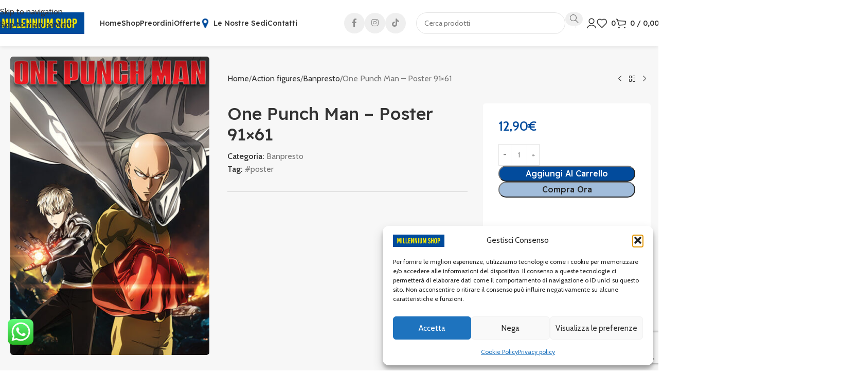

--- FILE ---
content_type: text/html; charset=UTF-8
request_url: https://millenniumshopone.it/prodotto/one-punch-man/
body_size: 45773
content:
<!DOCTYPE html>
<html lang="it-IT">
<head>
	<meta charset="UTF-8">
	<link rel="profile" href="https://gmpg.org/xfn/11">
	<link rel="pingback" href="https://millenniumshopone.it/xmlrpc.php">

	<title>One Punch Man &#8211; Poster 91×61 &#8211; Millennium shop one</title>
<meta name='robots' content='max-image-preview:large' />
<link rel='dns-prefetch' href='//widget.trustpilot.com' />
<link rel='dns-prefetch' href='//fonts.googleapis.com' />
<link rel="alternate" type="application/rss+xml" title="Millennium shop one &raquo; Feed" href="https://millenniumshopone.it/feed/" />
<link rel="alternate" title="oEmbed (JSON)" type="application/json+oembed" href="https://millenniumshopone.it/wp-json/oembed/1.0/embed?url=https%3A%2F%2Fmillenniumshopone.it%2Fprodotto%2Fone-punch-man%2F" />
<link rel="alternate" title="oEmbed (XML)" type="text/xml+oembed" href="https://millenniumshopone.it/wp-json/oembed/1.0/embed?url=https%3A%2F%2Fmillenniumshopone.it%2Fprodotto%2Fone-punch-man%2F&#038;format=xml" />
<style id='wp-img-auto-sizes-contain-inline-css' type='text/css'>
img:is([sizes=auto i],[sizes^="auto," i]){contain-intrinsic-size:3000px 1500px}
/*# sourceURL=wp-img-auto-sizes-contain-inline-css */
</style>
<link rel='stylesheet' id='custom-admin-css-css' href='https://millenniumshopone.it/wp-content/themes/woodmart-child/custom-admin.css?ver=6.9' type='text/css' media='all' />
<link rel='stylesheet' id='ht_ctc_main_css-css' href='https://millenniumshopone.it/wp-content/plugins/click-to-chat-for-whatsapp/new/inc/assets/css/main.css?ver=4.35' type='text/css' media='all' />
<link rel='stylesheet' id='toggle-switch-css' href='https://millenniumshopone.it/wp-content/plugins/woocommerce-deposits/assets/css/toggle-switch.css?ver=4.1.17' type='text/css' media='screen' />
<link rel='stylesheet' id='wc-deposits-frontend-styles-css' href='https://millenniumshopone.it/wp-content/plugins/woocommerce-deposits/assets/css/style.css?ver=4.1.17' type='text/css' media='all' />
<style id='wc-deposits-frontend-styles-inline-css' type='text/css'>

            .wc-deposits-options-form input.input-radio:enabled ~ label {  color: #f7f6f7; }
            .wc-deposits-options-form div a.wc-deposits-switcher {
              background-color: #ad74a2;
              background: -moz-gradient(center top, #ad74a2 0%, #93638a 100%);
              background: -moz-linear-gradient(center top, #ad74a2 0%, #93638a 100%);
              background: -webkit-gradient(linear, left top, left bottom, from(#ad74a2), to(#93638a));
              background: -webkit-linear-gradient(#ad74a2, #93638a);
              background: -o-linear-gradient(#ad74a2, #93638a);
              background: linear-gradient(#ad74a2, #93638a);
            }
            .wc-deposits-options-form .amount { color: #85ad74; }
            .wc-deposits-options-form .deposit-option { display: inline; }
          
/*# sourceURL=wc-deposits-frontend-styles-inline-css */
</style>
<style id='woocommerce-inline-inline-css' type='text/css'>
.woocommerce form .form-row .required { visibility: visible; }
/*# sourceURL=woocommerce-inline-inline-css */
</style>
<link rel='stylesheet' id='cmplz-general-css' href='https://millenniumshopone.it/wp-content/plugins/complianz-gdpr/assets/css/cookieblocker.min.css?ver=1766050716' type='text/css' media='all' />
<link rel='stylesheet' id='xpay-checkout-css' href='https://millenniumshopone.it/wp-content/plugins/cartasi-x-pay/assets/css/xpay.css?ver=8.2.0' type='text/css' media='all' />
<link rel='stylesheet' id='gateway-css' href='https://millenniumshopone.it/wp-content/plugins/woocommerce-paypal-payments/modules/ppcp-button/assets/css/gateway.css?ver=3.3.1' type='text/css' media='all' />
<link rel='stylesheet' id='yith-wcan-shortcodes-css' href='https://millenniumshopone.it/wp-content/plugins/yith-woocommerce-ajax-navigation/assets/css/shortcodes.css?ver=5.16.0' type='text/css' media='all' />
<style id='yith-wcan-shortcodes-inline-css' type='text/css'>
:root{
	--yith-wcan-filters_colors_titles: #434343;
	--yith-wcan-filters_colors_background: #FFFFFF;
	--yith-wcan-filters_colors_accent: #A7144C;
	--yith-wcan-filters_colors_accent_r: 167;
	--yith-wcan-filters_colors_accent_g: 20;
	--yith-wcan-filters_colors_accent_b: 76;
	--yith-wcan-color_swatches_border_radius: 100%;
	--yith-wcan-color_swatches_size: 30px;
	--yith-wcan-labels_style_background: #FFFFFF;
	--yith-wcan-labels_style_background_hover: #A7144C;
	--yith-wcan-labels_style_background_active: #A7144C;
	--yith-wcan-labels_style_text: #434343;
	--yith-wcan-labels_style_text_hover: #FFFFFF;
	--yith-wcan-labels_style_text_active: #FFFFFF;
	--yith-wcan-anchors_style_text: #434343;
	--yith-wcan-anchors_style_text_hover: #A7144C;
	--yith-wcan-anchors_style_text_active: #A7144C;
}
/*# sourceURL=yith-wcan-shortcodes-inline-css */
</style>
<link rel='stylesheet' id='js_composer_front-css' href='https://millenniumshopone.it/wp-content/plugins/js_composer.off.2025-12-11_182956/assets/css/js_composer.min.css?ver=7.9' type='text/css' media='all' />
<link rel='stylesheet' id='wd-style-base-css' href='https://millenniumshopone.it/wp-content/themes/woodmart/css/parts/base.min.css?ver=8.3.8' type='text/css' media='all' />
<link rel='stylesheet' id='wd-helpers-wpb-elem-css' href='https://millenniumshopone.it/wp-content/themes/woodmart/css/parts/helpers-wpb-elem.min.css?ver=8.3.8' type='text/css' media='all' />
<link rel='stylesheet' id='wd-lazy-loading-css' href='https://millenniumshopone.it/wp-content/themes/woodmart/css/parts/opt-lazy-load.min.css?ver=8.3.8' type='text/css' media='all' />
<link rel='stylesheet' id='wd-woo-paypal-payments-css' href='https://millenniumshopone.it/wp-content/themes/woodmart/css/parts/int-woo-paypal-payments.min.css?ver=8.3.8' type='text/css' media='all' />
<link rel='stylesheet' id='wd-wpbakery-base-css' href='https://millenniumshopone.it/wp-content/themes/woodmart/css/parts/int-wpb-base.min.css?ver=8.3.8' type='text/css' media='all' />
<link rel='stylesheet' id='wd-wpbakery-base-deprecated-css' href='https://millenniumshopone.it/wp-content/themes/woodmart/css/parts/int-wpb-base-deprecated.min.css?ver=8.3.8' type='text/css' media='all' />
<link rel='stylesheet' id='wd-woocommerce-base-css' href='https://millenniumshopone.it/wp-content/themes/woodmart/css/parts/woocommerce-base.min.css?ver=8.3.8' type='text/css' media='all' />
<link rel='stylesheet' id='wd-mod-star-rating-css' href='https://millenniumshopone.it/wp-content/themes/woodmart/css/parts/mod-star-rating.min.css?ver=8.3.8' type='text/css' media='all' />
<link rel='stylesheet' id='wd-woocommerce-block-notices-css' href='https://millenniumshopone.it/wp-content/themes/woodmart/css/parts/woo-mod-block-notices.min.css?ver=8.3.8' type='text/css' media='all' />
<link rel='stylesheet' id='wd-woo-mod-quantity-css' href='https://millenniumshopone.it/wp-content/themes/woodmart/css/parts/woo-mod-quantity.min.css?ver=8.3.8' type='text/css' media='all' />
<link rel='stylesheet' id='wd-woo-single-prod-el-base-css' href='https://millenniumshopone.it/wp-content/themes/woodmart/css/parts/woo-single-prod-el-base.min.css?ver=8.3.8' type='text/css' media='all' />
<link rel='stylesheet' id='wd-woo-mod-stock-status-css' href='https://millenniumshopone.it/wp-content/themes/woodmart/css/parts/woo-mod-stock-status.min.css?ver=8.3.8' type='text/css' media='all' />
<link rel='stylesheet' id='wd-woo-mod-shop-attributes-css' href='https://millenniumshopone.it/wp-content/themes/woodmart/css/parts/woo-mod-shop-attributes.min.css?ver=8.3.8' type='text/css' media='all' />
<link rel='stylesheet' id='child-style-css' href='https://millenniumshopone.it/wp-content/themes/woodmart-child/style.css?ver=8.3.8' type='text/css' media='all' />
<link rel='stylesheet' id='wd-header-base-css' href='https://millenniumshopone.it/wp-content/themes/woodmart/css/parts/header-base.min.css?ver=8.3.8' type='text/css' media='all' />
<link rel='stylesheet' id='wd-mod-tools-css' href='https://millenniumshopone.it/wp-content/themes/woodmart/css/parts/mod-tools.min.css?ver=8.3.8' type='text/css' media='all' />
<link rel='stylesheet' id='wd-info-box-css' href='https://millenniumshopone.it/wp-content/themes/woodmart/css/parts/el-info-box.min.css?ver=8.3.8' type='text/css' media='all' />
<link rel='stylesheet' id='wd-el-menu-css' href='https://millenniumshopone.it/wp-content/themes/woodmart/css/parts/el-menu.min.css?ver=8.3.8' type='text/css' media='all' />
<link rel='stylesheet' id='wd-el-menu-wpb-elem-css' href='https://millenniumshopone.it/wp-content/themes/woodmart/css/parts/el-menu-wpb-elem.min.css?ver=8.3.8' type='text/css' media='all' />
<link rel='stylesheet' id='wd-mod-nav-vertical-css' href='https://millenniumshopone.it/wp-content/themes/woodmart/css/parts/mod-nav-vertical.min.css?ver=8.3.8' type='text/css' media='all' />
<link rel='stylesheet' id='wd-mod-nav-vertical-design-simple-css' href='https://millenniumshopone.it/wp-content/themes/woodmart/css/parts/mod-nav-vertical-design-simple.min.css?ver=8.3.8' type='text/css' media='all' />
<link rel='stylesheet' id='wd-header-elements-base-css' href='https://millenniumshopone.it/wp-content/themes/woodmart/css/parts/header-el-base.min.css?ver=8.3.8' type='text/css' media='all' />
<link rel='stylesheet' id='wd-social-icons-css' href='https://millenniumshopone.it/wp-content/themes/woodmart/css/parts/el-social-icons.min.css?ver=8.3.8' type='text/css' media='all' />
<link rel='stylesheet' id='wd-social-icons-styles-css' href='https://millenniumshopone.it/wp-content/themes/woodmart/css/parts/el-social-styles.min.css?ver=8.3.8' type='text/css' media='all' />
<link rel='stylesheet' id='wd-header-search-css' href='https://millenniumshopone.it/wp-content/themes/woodmart/css/parts/header-el-search.min.css?ver=8.3.8' type='text/css' media='all' />
<link rel='stylesheet' id='wd-header-search-form-css' href='https://millenniumshopone.it/wp-content/themes/woodmart/css/parts/header-el-search-form.min.css?ver=8.3.8' type='text/css' media='all' />
<link rel='stylesheet' id='wd-wd-search-form-css' href='https://millenniumshopone.it/wp-content/themes/woodmart/css/parts/wd-search-form.min.css?ver=8.3.8' type='text/css' media='all' />
<link rel='stylesheet' id='wd-wd-search-dropdown-css' href='https://millenniumshopone.it/wp-content/themes/woodmart/css/parts/wd-search-dropdown.min.css?ver=8.3.8' type='text/css' media='all' />
<link rel='stylesheet' id='wd-woo-mod-login-form-css' href='https://millenniumshopone.it/wp-content/themes/woodmart/css/parts/woo-mod-login-form.min.css?ver=8.3.8' type='text/css' media='all' />
<link rel='stylesheet' id='wd-header-my-account-css' href='https://millenniumshopone.it/wp-content/themes/woodmart/css/parts/header-el-my-account.min.css?ver=8.3.8' type='text/css' media='all' />
<link rel='stylesheet' id='wd-header-cart-side-css' href='https://millenniumshopone.it/wp-content/themes/woodmart/css/parts/header-el-cart-side.min.css?ver=8.3.8' type='text/css' media='all' />
<link rel='stylesheet' id='wd-header-cart-css' href='https://millenniumshopone.it/wp-content/themes/woodmart/css/parts/header-el-cart.min.css?ver=8.3.8' type='text/css' media='all' />
<link rel='stylesheet' id='wd-widget-shopping-cart-css' href='https://millenniumshopone.it/wp-content/themes/woodmart/css/parts/woo-widget-shopping-cart.min.css?ver=8.3.8' type='text/css' media='all' />
<link rel='stylesheet' id='wd-widget-product-list-css' href='https://millenniumshopone.it/wp-content/themes/woodmart/css/parts/woo-widget-product-list.min.css?ver=8.3.8' type='text/css' media='all' />
<link rel='stylesheet' id='wd-header-mobile-nav-dropdown-css' href='https://millenniumshopone.it/wp-content/themes/woodmart/css/parts/header-el-mobile-nav-dropdown.min.css?ver=8.3.8' type='text/css' media='all' />
<link rel='stylesheet' id='wd-woo-single-prod-builder-css' href='https://millenniumshopone.it/wp-content/themes/woodmart/css/parts/woo-single-prod-builder.min.css?ver=8.3.8' type='text/css' media='all' />
<link rel='stylesheet' id='wd-photoswipe-css' href='https://millenniumshopone.it/wp-content/themes/woodmart/css/parts/lib-photoswipe.min.css?ver=8.3.8' type='text/css' media='all' />
<link rel='stylesheet' id='wd-woo-single-prod-el-gallery-css' href='https://millenniumshopone.it/wp-content/themes/woodmart/css/parts/woo-single-prod-el-gallery.min.css?ver=8.3.8' type='text/css' media='all' />
<link rel='stylesheet' id='wd-swiper-css' href='https://millenniumshopone.it/wp-content/themes/woodmart/css/parts/lib-swiper.min.css?ver=8.3.8' type='text/css' media='all' />
<link rel='stylesheet' id='wd-swiper-arrows-css' href='https://millenniumshopone.it/wp-content/themes/woodmart/css/parts/lib-swiper-arrows.min.css?ver=8.3.8' type='text/css' media='all' />
<link rel='stylesheet' id='wd-woo-el-breadcrumbs-builder-css' href='https://millenniumshopone.it/wp-content/themes/woodmart/css/parts/woo-el-breadcrumbs-builder.min.css?ver=8.3.8' type='text/css' media='all' />
<link rel='stylesheet' id='wd-woo-single-prod-el-navigation-css' href='https://millenniumshopone.it/wp-content/themes/woodmart/css/parts/woo-single-prod-el-navigation.min.css?ver=8.3.8' type='text/css' media='all' />
<link rel='stylesheet' id='wd-section-title-css' href='https://millenniumshopone.it/wp-content/themes/woodmart/css/parts/el-section-title.min.css?ver=8.3.8' type='text/css' media='all' />
<link rel='stylesheet' id='wd-mod-highlighted-text-css' href='https://millenniumshopone.it/wp-content/themes/woodmart/css/parts/mod-highlighted-text.min.css?ver=8.3.8' type='text/css' media='all' />
<link rel='stylesheet' id='wd-product-loop-css' href='https://millenniumshopone.it/wp-content/themes/woodmart/css/parts/woo-product-loop.min.css?ver=8.3.8' type='text/css' media='all' />
<link rel='stylesheet' id='wd-product-loop-alt-css' href='https://millenniumshopone.it/wp-content/themes/woodmart/css/parts/woo-product-loop-alt.min.css?ver=8.3.8' type='text/css' media='all' />
<link rel='stylesheet' id='wd-woo-opt-stretch-cont-css' href='https://millenniumshopone.it/wp-content/themes/woodmart/css/parts/woo-opt-stretch-cont.min.css?ver=8.3.8' type='text/css' media='all' />
<link rel='stylesheet' id='wd-woo-opt-title-limit-css' href='https://millenniumshopone.it/wp-content/themes/woodmart/css/parts/woo-opt-title-limit.min.css?ver=8.3.8' type='text/css' media='all' />
<link rel='stylesheet' id='wd-mfp-popup-css' href='https://millenniumshopone.it/wp-content/themes/woodmart/css/parts/lib-magnific-popup.min.css?ver=8.3.8' type='text/css' media='all' />
<link rel='stylesheet' id='wd-mod-animations-transform-css' href='https://millenniumshopone.it/wp-content/themes/woodmart/css/parts/mod-animations-transform.min.css?ver=8.3.8' type='text/css' media='all' />
<link rel='stylesheet' id='wd-mod-transform-css' href='https://millenniumshopone.it/wp-content/themes/woodmart/css/parts/mod-transform.min.css?ver=8.3.8' type='text/css' media='all' />
<link rel='stylesheet' id='wd-widget-collapse-css' href='https://millenniumshopone.it/wp-content/themes/woodmart/css/parts/opt-widget-collapse.min.css?ver=8.3.8' type='text/css' media='all' />
<link rel='stylesheet' id='wd-footer-base-css' href='https://millenniumshopone.it/wp-content/themes/woodmart/css/parts/footer-base.min.css?ver=8.3.8' type='text/css' media='all' />
<link rel='stylesheet' id='wd-text-block-css' href='https://millenniumshopone.it/wp-content/themes/woodmart/css/parts/el-text-block.min.css?ver=8.3.8' type='text/css' media='all' />
<link rel='stylesheet' id='wd-list-css' href='https://millenniumshopone.it/wp-content/themes/woodmart/css/parts/el-list.min.css?ver=8.3.8' type='text/css' media='all' />
<link rel='stylesheet' id='wd-el-list-css' href='https://millenniumshopone.it/wp-content/themes/woodmart/css/parts/el-list-wpb-elem.min.css?ver=8.3.8' type='text/css' media='all' />
<link rel='stylesheet' id='wd-scroll-top-css' href='https://millenniumshopone.it/wp-content/themes/woodmart/css/parts/opt-scrolltotop.min.css?ver=8.3.8' type='text/css' media='all' />
<link rel='stylesheet' id='wd-popular-requests-css' href='https://millenniumshopone.it/wp-content/themes/woodmart/css/parts/opt-popular-requests.min.css?ver=8.3.8' type='text/css' media='all' />
<link rel='stylesheet' id='wd-header-search-fullscreen-css' href='https://millenniumshopone.it/wp-content/themes/woodmart/css/parts/header-el-search-fullscreen-general.min.css?ver=8.3.8' type='text/css' media='all' />
<link rel='stylesheet' id='wd-header-search-fullscreen-2-css' href='https://millenniumshopone.it/wp-content/themes/woodmart/css/parts/header-el-search-fullscreen-2.min.css?ver=8.3.8' type='text/css' media='all' />
<link rel='stylesheet' id='wd-wd-search-results-css' href='https://millenniumshopone.it/wp-content/themes/woodmart/css/parts/wd-search-results.min.css?ver=8.3.8' type='text/css' media='all' />
<link rel='stylesheet' id='wd-header-my-account-sidebar-css' href='https://millenniumshopone.it/wp-content/themes/woodmart/css/parts/header-el-my-account-sidebar.min.css?ver=8.3.8' type='text/css' media='all' />
<link rel='stylesheet' id='wd-bottom-toolbar-css' href='https://millenniumshopone.it/wp-content/themes/woodmart/css/parts/opt-bottom-toolbar.min.css?ver=8.3.8' type='text/css' media='all' />
<link rel='stylesheet' id='xts-google-fonts-css' href='https://fonts.googleapis.com/css?family=Cabin%3A400%2C600%7CReadex+Pro%3A400%2C600%2C500%7CLato%3A400%2C700&#038;ver=8.3.8' type='text/css' media='all' />
<script type="text/javascript" src="https://millenniumshopone.it/wp-includes/js/jquery/jquery.min.js?ver=3.7.1" id="jquery-core-js"></script>
<script type="text/javascript" src="https://millenniumshopone.it/wp-includes/js/jquery/jquery-migrate.min.js?ver=3.4.1" id="jquery-migrate-js"></script>
<script type="text/javascript" id="tp-js-js-extra">
/* <![CDATA[ */
var trustpilot_settings = {"key":"","TrustpilotScriptUrl":"https://invitejs.trustpilot.com/tp.min.js","IntegrationAppUrl":"//ecommscript-integrationapp.trustpilot.com","PreviewScriptUrl":"//ecommplugins-scripts.trustpilot.com/v2.1/js/preview.min.js","PreviewCssUrl":"//ecommplugins-scripts.trustpilot.com/v2.1/css/preview.min.css","PreviewWPCssUrl":"//ecommplugins-scripts.trustpilot.com/v2.1/css/preview_wp.css","WidgetScriptUrl":"//widget.trustpilot.com/bootstrap/v5/tp.widget.bootstrap.min.js"};
//# sourceURL=tp-js-js-extra
/* ]]> */
</script>
<script type="text/javascript" src="https://millenniumshopone.it/wp-content/plugins/trustpilot-reviews/review/assets/js/headerScript.min.js?ver=1.0&#039; async=&#039;async" id="tp-js-js"></script>
<script type="text/javascript" src="//widget.trustpilot.com/bootstrap/v5/tp.widget.bootstrap.min.js?ver=1.0&#039; async=&#039;async" id="widget-bootstrap-js"></script>
<script type="text/javascript" id="trustbox-js-extra">
/* <![CDATA[ */
var trustbox_settings = {"page":"product","sku":["TRUSTPILOT_SKU_VALUE_7861"],"name":"One Punch Man - Poster 91\u00d761"};
var trustpilot_trustbox_settings = {"trustboxes":[{"enabled":"enabled","snippet":"[base64]","customizations":"[base64]","defaults":"[base64]","page":"landing","position":"before","corner":"top: #{Y}px; left: #{X}px;","paddingx":"0","paddingy":"0","zindex":"1000","clear":"both","xpaths":"WyJpZChcImZvb3RlclwiKS9ESVZbMl0vRElWWzFdL0RJVlsxXSIsIi8vRElWW0BjbGFzcz1cImZvb3Rlci1yaWdodFwiXSIsIi9IVE1MWzFdL0JPRFlbMV0vRElWWzNdL0RJVls0XS9ESVZbMV0vRElWWzJdL0RJVlsxXS9ESVZbMV0iXQ==","sku":"TRUSTPILOT_SKU_VALUE_37287,","name":"Teenage Mutant Ninja Turtles Ultimate Action Figure Mondo Gecko 18 cm - Cartoon TMNT - by NECA","widgetName":"Micro Review Count","repeatable":false,"uuid":"c8bdacaf-184d-868c-d621-dab61f868ad1","error":null,"repeatXpath":{"xpathById":{"prefix":"","suffix":""},"xpathFromRoot":{"prefix":"","suffix":""}},"width":"100%","height":"24px","locale":"it-IT","theme":"dark"}]};
//# sourceURL=trustbox-js-extra
/* ]]> */
</script>
<script type="text/javascript" src="https://millenniumshopone.it/wp-content/plugins/trustpilot-reviews/review/assets/js/trustBoxScript.min.js?ver=1.0&#039; async=&#039;async" id="trustbox-js"></script>
<script type="text/javascript" src="https://millenniumshopone.it/wp-content/plugins/woocommerce/assets/js/jquery-blockui/jquery.blockUI.min.js?ver=2.7.0-wc.10.4.3" id="wc-jquery-blockui-js" data-wp-strategy="defer"></script>
<script type="text/javascript" id="wc-add-to-cart-js-extra">
/* <![CDATA[ */
var wc_add_to_cart_params = {"ajax_url":"/wp-admin/admin-ajax.php","wc_ajax_url":"/?wc-ajax=%%endpoint%%","i18n_view_cart":"Visualizza carrello","cart_url":"https://millenniumshopone.it/cart/","is_cart":"","cart_redirect_after_add":"no"};
//# sourceURL=wc-add-to-cart-js-extra
/* ]]> */
</script>
<script type="text/javascript" src="https://millenniumshopone.it/wp-content/plugins/woocommerce/assets/js/frontend/add-to-cart.min.js?ver=10.4.3" id="wc-add-to-cart-js" data-wp-strategy="defer"></script>
<script type="text/javascript" src="https://millenniumshopone.it/wp-content/plugins/woocommerce/assets/js/zoom/jquery.zoom.min.js?ver=1.7.21-wc.10.4.3" id="wc-zoom-js" defer="defer" data-wp-strategy="defer"></script>
<script type="text/javascript" id="wc-single-product-js-extra">
/* <![CDATA[ */
var wc_single_product_params = {"i18n_required_rating_text":"Seleziona una valutazione","i18n_rating_options":["1 stella su 5","2 stelle su 5","3 stelle su 5","4 stelle su 5","5 stelle su 5"],"i18n_product_gallery_trigger_text":"Visualizza la galleria di immagini a schermo intero","review_rating_required":"no","flexslider":{"rtl":false,"animation":"slide","smoothHeight":true,"directionNav":false,"controlNav":"thumbnails","slideshow":false,"animationSpeed":500,"animationLoop":false,"allowOneSlide":false},"zoom_enabled":"","zoom_options":[],"photoswipe_enabled":"","photoswipe_options":{"shareEl":false,"closeOnScroll":false,"history":false,"hideAnimationDuration":0,"showAnimationDuration":0},"flexslider_enabled":""};
//# sourceURL=wc-single-product-js-extra
/* ]]> */
</script>
<script type="text/javascript" src="https://millenniumshopone.it/wp-content/plugins/woocommerce/assets/js/frontend/single-product.min.js?ver=10.4.3" id="wc-single-product-js" defer="defer" data-wp-strategy="defer"></script>
<script type="text/javascript" src="https://millenniumshopone.it/wp-content/plugins/woocommerce/assets/js/js-cookie/js.cookie.min.js?ver=2.1.4-wc.10.4.3" id="wc-js-cookie-js" defer="defer" data-wp-strategy="defer"></script>
<script type="text/javascript" id="woocommerce-js-extra">
/* <![CDATA[ */
var woocommerce_params = {"ajax_url":"/wp-admin/admin-ajax.php","wc_ajax_url":"/?wc-ajax=%%endpoint%%","i18n_password_show":"Mostra password","i18n_password_hide":"Nascondi password"};
//# sourceURL=woocommerce-js-extra
/* ]]> */
</script>
<script type="text/javascript" src="https://millenniumshopone.it/wp-content/plugins/woocommerce/assets/js/frontend/woocommerce.min.js?ver=10.4.3" id="woocommerce-js" defer="defer" data-wp-strategy="defer"></script>
<script type="text/javascript" src="https://millenniumshopone.it/wp-content/plugins/cartasi-x-pay/assets/js/xpay.js?ver=8.2.0" id="xpay-checkout-js"></script>
<script type="text/javascript" src="https://millenniumshopone.it/wp-content/plugins/js_composer.off.2025-12-11_182956/assets/js/vendors/woocommerce-add-to-cart.js?ver=7.9" id="vc_woocommerce-add-to-cart-js-js"></script>
<script type="text/javascript" id="wc-deposits-add-to-cart-js-extra">
/* <![CDATA[ */
var wc_deposits_add_to_cart_options = {"ajax_url":"https://millenniumshopone.it/wp-admin/admin-ajax.php","message":{"deposit":"Paga l'acconto per preordinare l'articolo","full":"Paga il saldo per questo articolo"}};
//# sourceURL=wc-deposits-add-to-cart-js-extra
/* ]]> */
</script>
<script type="text/javascript" src="https://millenniumshopone.it/wp-content/plugins/woocommerce-deposits/assets/js/add-to-cart.js?ver=4.1.17" id="wc-deposits-add-to-cart-js"></script>
<script type="text/javascript" src="https://millenniumshopone.it/wp-content/themes/woodmart/js/libs/device.min.js?ver=8.3.8" id="wd-device-library-js"></script>
<script type="text/javascript" src="https://millenniumshopone.it/wp-content/themes/woodmart/js/scripts/global/scrollBar.min.js?ver=8.3.8" id="wd-scrollbar-js"></script>
<script></script><link rel="https://api.w.org/" href="https://millenniumshopone.it/wp-json/" /><link rel="alternate" title="JSON" type="application/json" href="https://millenniumshopone.it/wp-json/wp/v2/product/7861" /><link rel="EditURI" type="application/rsd+xml" title="RSD" href="https://millenniumshopone.it/xmlrpc.php?rsd" />
<meta name="generator" content="WordPress 6.9" />
<meta name="generator" content="WooCommerce 10.4.3" />
<link rel="canonical" href="https://millenniumshopone.it/prodotto/one-punch-man/" />
<link rel='shortlink' href='https://millenniumshopone.it/?p=7861' />
			<style>.cmplz-hidden {
					display: none !important;
				}</style><script src="https://millenniumshopone.it/wp-content/plugins/cartasi-x-pay/assets/js/pagodil-sticker.min.js?v=8.2.0"></script><style>.pagodil-sticker-container { display: inline-block; margin-bottom: 60px; } </style><meta name="theme-color" content="rgb(2,75,156)">					<meta name="viewport" content="width=device-width, initial-scale=1.0, maximum-scale=1.0, user-scalable=no">
										<noscript><style>.woocommerce-product-gallery{ opacity: 1 !important; }</style></noscript>
	<meta name="generator" content="Powered by WPBakery Page Builder - drag and drop page builder for WordPress."/>
<link rel="icon" href="https://millenniumshopone.it/wp-content/uploads/2021/05/cropped-favicon-1-32x32.png" sizes="32x32" />
<link rel="icon" href="https://millenniumshopone.it/wp-content/uploads/2021/05/cropped-favicon-1-192x192.png" sizes="192x192" />
<link rel="apple-touch-icon" href="https://millenniumshopone.it/wp-content/uploads/2021/05/cropped-favicon-1-180x180.png" />
<meta name="msapplication-TileImage" content="https://millenniumshopone.it/wp-content/uploads/2021/05/cropped-favicon-1-270x270.png" />
<style>
		
		</style><noscript><style> .wpb_animate_when_almost_visible { opacity: 1; }</style></noscript>			<style id="wd-style-header_864209-css" data-type="wd-style-header_864209">
				:root{
	--wd-top-bar-h: .00001px;
	--wd-top-bar-sm-h: .00001px;
	--wd-top-bar-sticky-h: .00001px;
	--wd-top-bar-brd-w: .00001px;

	--wd-header-general-h: .00001px;
	--wd-header-general-sm-h: 50px;
	--wd-header-general-sticky-h: .00001px;
	--wd-header-general-brd-w: .00001px;

	--wd-header-bottom-h: 90px;
	--wd-header-bottom-sm-h: 55px;
	--wd-header-bottom-sticky-h: 70px;
	--wd-header-bottom-brd-w: .00001px;

	--wd-header-clone-h: .00001px;

	--wd-header-brd-w: calc(var(--wd-top-bar-brd-w) + var(--wd-header-general-brd-w) + var(--wd-header-bottom-brd-w));
	--wd-header-h: calc(var(--wd-top-bar-h) + var(--wd-header-general-h) + var(--wd-header-bottom-h) + var(--wd-header-brd-w));
	--wd-header-sticky-h: calc(var(--wd-top-bar-sticky-h) + var(--wd-header-general-sticky-h) + var(--wd-header-bottom-sticky-h) + var(--wd-header-clone-h) + var(--wd-header-brd-w));
	--wd-header-sm-h: calc(var(--wd-top-bar-sm-h) + var(--wd-header-general-sm-h) + var(--wd-header-bottom-sm-h) + var(--wd-header-brd-w));
}






.whb-header-bottom .wd-dropdown {
	margin-top: 24px;
}

.whb-header-bottom .wd-dropdown:after {
	height: 35px;
}

.whb-sticked .whb-header-bottom .wd-dropdown:not(.sub-sub-menu) {
	margin-top: 14px;
}

.whb-sticked .whb-header-bottom .wd-dropdown:not(.sub-sub-menu):after {
	height: 25px;
}


		
.whb-general-header {
	background-color: rgba(2, 75, 156, 1);
}

.whb-t5n74kic6h66b0udk5km {
	--wd-form-brd-radius: 35px;
}
.whb-t5n74kic6h66b0udk5km form.searchform {
	--wd-form-height: 42px;
}
.whb-s1vjglw4ujrk15w0yu8v form.searchform {
	--wd-form-height: 42px;
}			</style>
						<style id="wd-style-theme_settings_default-css" data-type="wd-style-theme_settings_default">
				@font-face {
	font-weight: normal;
	font-style: normal;
	font-family: "woodmart-font";
	src: url("//millenniumshopone.it/wp-content/themes/woodmart/fonts/woodmart-font-3-400.woff2?v=8.3.8") format("woff2");
}

:root {
	--wd-text-font: "Cabin", Arial, Helvetica, sans-serif;
	--wd-text-font-weight: 400;
	--wd-text-color: #777777;
	--wd-text-font-size: 16px;
	--wd-title-font: "Readex Pro", Arial, Helvetica, sans-serif;
	--wd-title-font-weight: 500;
	--wd-title-color: #242424;
	--wd-entities-title-font: "Readex Pro", Arial, Helvetica, sans-serif;
	--wd-entities-title-font-weight: 500;
	--wd-entities-title-color: #333333;
	--wd-entities-title-color-hover: rgb(51 51 51 / 65%);
	--wd-alternative-font: "Lato", Arial, Helvetica, sans-serif;
	--wd-widget-title-font: "Readex Pro", Arial, Helvetica, sans-serif;
	--wd-widget-title-font-weight: 500;
	--wd-widget-title-transform: capitalize;
	--wd-widget-title-color: #333;
	--wd-widget-title-font-size: 16px;
	--wd-header-el-font: "Readex Pro", Arial, Helvetica, sans-serif;
	--wd-header-el-font-weight: 500;
	--wd-header-el-transform: capitalize;
	--wd-header-el-font-size: 14px;
	--wd-otl-style: dotted;
	--wd-otl-width: 2px;
	--wd-primary-color: rgb(2,75,156);
	--wd-alternative-color: rgba(2,75,156,0.37);
	--btn-default-bgcolor: rgba(2,75,156,0.37);
	--btn-default-bgcolor-hover: rgba(2,75,156,0.37);
	--btn-accented-bgcolor: rgb(2,75,156);
	--btn-accented-bgcolor-hover: rgb(2,75,156);
	--btn-font-family: "Readex Pro", Arial, Helvetica, sans-serif;
	--btn-font-weight: 500;
	--btn-transform: capitalize;
	--wd-form-brd-width: 1px;
	--notices-success-bg: #459647;
	--notices-success-color: #fff;
	--notices-warning-bg: #E0B252;
	--notices-warning-color: #fff;
	--wd-link-color: #333333;
	--wd-link-color-hover: rgb(2,75,156);
}
.wd-age-verify-wrap {
	--wd-popup-width: 500px;
}
.wd-popup.wd-promo-popup {
	background-color: #111111;
	background-image: none;
	background-repeat: no-repeat;
	background-size: contain;
	background-position: left center;
}
.wd-promo-popup-wrap {
	--wd-popup-width: 800px;
}
:is(.woodmart-woocommerce-layered-nav, .wd-product-category-filter) .wd-scroll-content {
	max-height: 223px;
}
.wd-page-title .wd-page-title-bg img {
	object-fit: cover;
	object-position: center center;
}
.wd-footer {
	background-color: rgb(247,247,247);
	background-image: none;
}
html .wd-nav-mobile > li > a {
	text-transform: capitalize;
}
html .wd-dropdown-menu.wd-design-sized .sub-sub-menu li a, html .wd-dropdown-menu.wd-design-full-width .sub-sub-menu li a, body .wd-dropdown-menu.wd-design-aside .wd-wp-menu > .sub-sub-menu .sub-sub-menu li a, body .wd-dropdown-menu.wd-design-aside .wd-sub-menu .wd-sub-menu .sub-sub-menu li a {
	font-family: "Readex Pro", Arial, Helvetica, sans-serif;
	font-weight: 400;
	font-size: 14px;
	color: rgb(51,51,51);
}
html .wd-dropdown-menu.wd-design-sized .sub-sub-menu li a:hover, html .wd-dropdown-menu.wd-design-full-width .sub-sub-menu li a:hover, body .wd-dropdown-menu.wd-design-aside .wd-wp-menu > .sub-sub-menu .sub-sub-menu  li a:hover, body .wd-dropdown-menu.wd-design-aside .wd-sub-menu .wd-sub-menu .sub-sub-menu li a:hover {
	color: rgb(109,78,236);
}
html table th {
	text-transform: none;
}
.wd-checkout-steps li {
	text-transform: capitalize;
}
html .wd-buy-now-btn {
	color: rgb(36,36,36);
	background: rgba(2, 75, 156, 0.37);
}
html .wd-buy-now-btn:hover {
	color: rgb(36,36,36);
	background: rgba(2,75,156,0.47);
}
body, [class*=color-scheme-light], [class*=color-scheme-dark], .wd-search-form[class*="wd-header-search-form"] form.searchform, .wd-el-search .searchform {
	--wd-form-bg: rgb(255,255,255);
}
.product-labels .product-label.onsale {
	background-color: rgb(255,255,255);
	color: rgb(36,36,36);
}
.product-labels .product-label.new {
	background-color: rgb(255,255,255);
	color: rgb(36,36,36);
}
.product-labels .product-label.featured {
	background-color: rgb(255,255,255);
	color: rgb(36,36,36);
}
.mfp-wrap.wd-popup-quick-view-wrap {
	--wd-popup-width: 920px;
}
:root{
--wd-container-w: 1520px;
--wd-form-brd-radius: 35px;
--btn-default-color: #333;
--btn-default-color-hover: #333;
--btn-accented-color: #fff;
--btn-accented-color-hover: #fff;
--btn-default-brd-radius: 35px;
--btn-default-box-shadow: none;
--btn-default-box-shadow-hover: none;
--btn-accented-brd-radius: 35px;
--btn-accented-box-shadow: none;
--btn-accented-box-shadow-hover: none;
--wd-brd-radius: 5px;
}

@media (min-width: 1520px) {
[data-vc-full-width]:not([data-vc-stretch-content]),
:is(.vc_section, .vc_row).wd-section-stretch {
padding-left: calc((100vw - 1520px - var(--wd-sticky-nav-w) - var(--wd-scroll-w)) / 2);
padding-right: calc((100vw - 1520px - var(--wd-sticky-nav-w) - var(--wd-scroll-w)) / 2);
}
}


.wd-page-title {
background-color: rgba(151,151,151,0.11);
}

.wd-product :is(.product-image-link,.hover-img) img {
    aspect-ratio: 255 / 361;
    object-fit: cover;
}

.woocommerce-product-gallery img{
    aspect-ratio: 1 / 1;
    object-fit: contain;
		overflow: hidden;
}

.tag-cloud-link {
    font-size: 12px !important;
    padding: 0.5rem !important;
    border: 1px solid !important;
    line-height: 40px !important;
}

.wd-mob-nav-html-block .wpb_row .wpb_wrapper .vc_row.wpb_row{
padding: 0 20px;
}


.grid-columns-2 .product_cat-preordini .product-image-link:after,
.grid-columns-3 .product_cat-preordini .product-image-link:after,
.grid-columns-4 .product_cat-preordini .product-image-link:after,
.grid-columns-5 .product_cat-preordini .product-image-link:after{
    content: "Preordini";
    display: block;
    width: max-content;
    height: max-content;
    background: #294c98d9;
    position: absolute;
    bottom: 50px;
    right: 0;
    padding: 10px 20px;
    color: white;
    font-weight: 600;
}
.grid-columns-1 .product_cat-preordini .product-wrapper:after{
    content: "In preordine";
    display: block;
    width: max-content;
    height: max-content;
    background: #294c98d9;
    position: absolute;
    bottom: 0px;
    right: 0;
    padding: 10px 20px;
    color: white;
    font-weight: 600;
		border-radius: 100px;
}

#qlwapp{
	left: 0px !important;
	bottom: 50px !important;
	z-index: 1 !important;
}

.custom-product-feed, .custom-product-feed-default{
	display: flex;
	flex-direction: column;
	gap: 1rem;
}
.custom-product-feed img, .custom-product-feed-default img{
	max-width: 70px;
}

.custom-product-feed-default{
	padding-top: 20px !important;
  padding-right: 20px !important;
  padding-bottom: 20px !important;
  padding-left: 20px !important;
  background-color: #f7f7f7 !important;
}

.custom-product-feed .wd-entities-title, 
.custom-product-feed .wd-entities-title a:hover{
	color: white !important;
}

.custom-product-feed bdi {
	color: yellow !important;
}



@media(max-width: 992px){
	.bags_table{
		border-spacing: 0 1rem !important;
    border-collapse: separate !important;
		td{
			display: table-row;
			border-bottom: none;
		}
		td.product-thumbnail img {
				width: 100% !important;
				max-width: 100% !important;
		}
		tr{
			margin-bottom: 1rem !important;
		}
		.product-add-to-cart{
			a{
				width: 100% !important;
		}
	}
}
	
.whatsapp-button {
    background-image: url(/wp-content/uploads/2024/10/WhatsApp_icon_200.png);
    background-size: 100%;
    width: 60px;
    height: 60px;
    position: fixed;
    bottom: 10px;
    left: 10px;
    z-index: 999;
}			</style>
			</head>

<body class="wp-singular product-template-default single single-product postid-7861 wp-theme-woodmart wp-child-theme-woodmart-child theme-woodmart woocommerce woocommerce-page woocommerce-no-js yith-wcan-free wrapper-custom  categories-accordion-on woodmart-ajax-shop-on sticky-toolbar-on wpb-js-composer js-comp-ver-7.9 vc_responsive">
			<script type="text/javascript" id="wd-flicker-fix">// Flicker fix.</script>		<div class="wd-skip-links">
								<a href="#menu-top-navigation" class="wd-skip-navigation btn">
						Skip to navigation					</a>
								<a href="#main-content" class="wd-skip-content btn">
				Skip to main content			</a>
		</div>
			
	
	<div class="wd-page-wrapper website-wrapper">
									<header class="whb-header whb-header_864209 whb-full-width whb-sticky-shadow whb-scroll-stick whb-sticky-real">
					<div class="whb-main-header">
	
<div class="whb-row whb-general-header whb-not-sticky-row whb-with-bg whb-without-border whb-color-light whb-hidden-desktop whb-flex-flex-middle">
	<div class="container">
		<div class="whb-flex-row whb-general-header-inner">
			<div class="whb-column whb-col-left whb-column8 whb-visible-lg whb-empty-column">
	</div>
<div class="whb-column whb-col-center whb-column9 whb-visible-lg whb-empty-column">
	</div>
<div class="whb-column whb-col-right whb-column10 whb-visible-lg whb-empty-column">
	</div>
<div class="whb-column whb-mobile-left whb-column_mobile2 whb-hidden-lg whb-empty-column">
	</div>
<div class="whb-column whb-mobile-center whb-column_mobile3 whb-hidden-lg">
	<div class="site-logo whb-x2twi7k81sh4sk4j6apd">
	<a href="https://millenniumshopone.it/" class="wd-logo wd-main-logo" rel="home" aria-label="Site logo">
		<img src="https://millenniumshopone.it/wp-content/uploads/2019/01/logo-shop.jpg" alt="Millennium shop one" style="max-width: 150px;" />	</a>
	</div>
</div>
<div class="whb-column whb-mobile-right whb-column_mobile4 whb-hidden-lg whb-empty-column">
	</div>
		</div>
	</div>
</div>

<div class="whb-row whb-header-bottom whb-sticky-row whb-without-bg whb-without-border whb-color-dark whb-with-shadow whb-flex-flex-middle">
	<div class="container">
		<div class="whb-flex-row whb-header-bottom-inner">
			<div class="whb-column whb-col-left whb-column11 whb-visible-lg">
	<div class="site-logo whb-z7z55jf09ksfcfpbdn34">
	<a href="https://millenniumshopone.it/" class="wd-logo wd-main-logo" rel="home" aria-label="Site logo">
		<img width="374" height="90" src="https://millenniumshopone.it/wp-content/uploads/2019/01/logo-shop.jpg" class="attachment-full size-full" alt="" style="max-width:174px;" decoding="async" srcset="https://millenniumshopone.it/wp-content/uploads/2019/01/logo-shop.jpg 374w, https://millenniumshopone.it/wp-content/uploads/2019/01/logo-shop-150x36.jpg 150w, https://millenniumshopone.it/wp-content/uploads/2019/01/logo-shop-300x72.jpg 300w" sizes="(max-width: 374px) 100vw, 374px" />	</a>
	</div>

<div class="whb-space-element whb-gu1bzwnbejt8zo762omk " style="width:30px;"></div>
</div>
<div class="whb-column whb-col-center whb-column12 whb-visible-lg">
	<nav class="wd-header-nav wd-header-main-nav text-left wd-design-1 wd-with-overlay whb-agdncvmdzujcjbcf2ra7" role="navigation" aria-label="Navigazione principale">
	<ul id="menu-main-navigation" class="menu wd-nav wd-nav-header wd-nav-main wd-style-default wd-gap-m"><li id="menu-item-161112" class="menu-item menu-item-type-post_type menu-item-object-page menu-item-home menu-item-161112 item-level-0 menu-simple-dropdown wd-event-hover" ><a href="https://millenniumshopone.it/" class="woodmart-nav-link"><span class="nav-link-text">Home</span></a></li>
<li id="menu-item-159878" class="menu-item menu-item-type-custom menu-item-object-custom menu-item-159878 item-level-0 menu-mega-dropdown wd-event-hover menu-item-has-children dropdown-with-height" style="--wd-dropdown-height: 430px;"><a href="https://millenniumshopone.it/shop" class="woodmart-nav-link"><span class="nav-link-text">Shop</span></a>
<div class="wd-dropdown-menu wd-dropdown wd-design-full-width color-scheme-dark">

<div class="container wd-entry-content">
<style data-type="vc_shortcodes-custom-css">.vc_custom_1688564707038{margin-top: 20px !important;margin-bottom: 20px !important;}.vc_custom_1688564707038{margin-top: 20px !important;margin-bottom: 20px !important;}.vc_custom_1716923050057{padding-top: 0px !important;}.vc_custom_1718212042148{padding-top: 0px !important;}.vc_custom_1718212053088{padding-top: 0px !important;}.vc_custom_1718212063130{padding-top: 0px !important;}.vc_custom_1716920691875{margin-bottom: 0px !important;border-bottom-width: 1px !important;padding-bottom: 10px !important;border-bottom-style: solid !important;border-color: rgba(0,0,0,0.11) !important;}.vc_custom_1716921201868{margin-top: 20px !important;}.vc_custom_1716922901522{margin-bottom: 0px !important;border-bottom-width: 1px !important;padding-bottom: 10px !important;border-bottom-style: solid !important;border-color: rgba(0,0,0,0.11) !important;}.vc_custom_1716921657854{margin-top: 20px !important;}.vc_custom_1716922927203{margin-bottom: 0px !important;border-bottom-width: 1px !important;padding-bottom: 10px !important;border-bottom-style: solid !important;border-color: rgba(0,0,0,0.11) !important;}.vc_custom_1716923013084{margin-top: 20px !important;}.vc_custom_1716923136573{margin-bottom: 0px !important;border-bottom-width: 1px !important;padding-bottom: 10px !important;border-bottom-style: solid !important;border-color: rgba(0,0,0,0.11) !important;}.vc_custom_1717087616709{margin-top: 20px !important;}.vc_custom_1716923050057{padding-top: 0px !important;}.vc_custom_1718212086957{padding-top: 0px !important;}.vc_custom_1718212097769{padding-top: 0px !important;}.vc_custom_1718212106475{padding-top: 0px !important;}.vc_custom_1716923764317{margin-bottom: 0px !important;border-bottom-width: 1px !important;padding-bottom: 10px !important;border-bottom-style: solid !important;border-color: rgba(0,0,0,0.11) !important;}.vc_custom_1716923780661{margin-top: 20px !important;}.vc_custom_1716923954275{margin-bottom: 0px !important;border-bottom-width: 1px !important;padding-bottom: 10px !important;border-bottom-style: solid !important;border-color: rgba(0,0,0,0.11) !important;}.vc_custom_1716923798259{margin-top: 20px !important;}.vc_custom_1716923904087{margin-bottom: 0px !important;border-bottom-width: 1px !important;padding-bottom: 10px !important;border-bottom-style: solid !important;border-color: rgba(0,0,0,0.11) !important;}.vc_custom_1716923853306{margin-top: 20px !important;}.vc_custom_1717087411192{margin-bottom: 0px !important;border-bottom-width: 1px !important;padding-bottom: 10px !important;border-bottom-style: solid !important;border-color: rgba(0,0,0,0.11) !important;}.vc_custom_1716923846076{margin-top: 20px !important;}.wpb_custom_8171b28df97013a0b24d4f925439b0d4.wd-info-box{--ib-icon-sp: eyJkZXZpY2VzIjp7ImRlc2t0b3AiOnsidW5pdCI6Ii0iLCJ2YWx1ZSI6IjEwIn19fQ==px;}.wpb_custom_8171b28df97013a0b24d4f925439b0d4{--wd-brd-radius: eyJkZXZpY2VzIjp7ImRlc2t0b3AiOnsidmFsdWUiOiIwIn19fQ==px;}.wd-rs-665621664bbd0.wd-info-box{--ib-icon-sp: 10px;}.wd-rs-665621664bbd0{--wd-brd-radius: 0px;}.wd-rs-66562a08320fa.wd-info-box{--ib-icon-sp: 10px;}.wd-rs-66562a08320fa{--wd-brd-radius: 0px;}.wd-rs-66562a1aa0bba.wd-info-box{--ib-icon-sp: 10px;}.wd-rs-66562a1aa0bba{--wd-brd-radius: 0px;}.wd-rs-66562adaa9164.wd-info-box{--ib-icon-sp: 10px;}.wd-rs-66562adaa9164{--wd-brd-radius: 0px;}.wd-rs-66562d50c6ce3.wd-info-box{--ib-icon-sp: 10px;}.wd-rs-66562d50c6ce3{--wd-brd-radius: 0px;}.wd-rs-66562e1254b10.wd-info-box{--ib-icon-sp: 10px;}.wd-rs-66562e1254b10{--wd-brd-radius: 0px;}.wd-rs-66562dd10ab4c.wd-info-box{--ib-icon-sp: 10px;}.wd-rs-66562dd10ab4c{--wd-brd-radius: 0px;}.wd-rs-6658aca0cad9e.wd-info-box{--ib-icon-sp: 10px;}.wd-rs-6658aca0cad9e{--wd-brd-radius: 0px;}@media (max-width: 767px) {html .wd-rs-6669d5c1ebb8c > .vc_column-inner{padding-bottom:2rem !important;}html .wd-rs-6669d5cd020aa > .vc_column-inner{padding-bottom:2rem !important;}html .wd-rs-6669d5d7a57cc > .vc_column-inner{padding-bottom:2rem !important;}html .wd-rs-6669d5e1d3e66 > .vc_column-inner{padding-bottom:2rem !important;}html .wd-rs-6669d5ee6f815 > .vc_column-inner{padding-bottom:2rem !important;}html .wd-rs-6669d5f97ca1e > .vc_column-inner{padding-bottom:2rem !important;}html .wd-rs-6669d60470dfc > .vc_column-inner{padding-bottom:2rem !important;}html .wd-rs-6669d60d104fc > .vc_column-inner{padding-bottom:2rem !important;}}</style><div class="wpb-content-wrapper"><div class="vc_row wpb_row vc_row-fluid vc_custom_1688564707038 wd-rs-64a573d72aecb"><div class="wpb_column vc_column_container vc_col-sm-12 wd-rs-66562aa2cdd4a"><div class="vc_column-inner vc_custom_1716923050057"><div class="wpb_wrapper"><div class="vc_row wpb_row vc_inner vc_row-fluid"><div class="wpb_column vc_column_container vc_col-sm-12 vc_col-lg-3 wd-rs-6669d5c1ebb8c"><div class="vc_column-inner vc_custom_1718212042148"><div class="wpb_wrapper">			<div class="info-box-wrapper">
				<div id="wd-665621664bbd0" class=" wd-rs-665621664bbd0 wd-info-box wd-wpb text-left box-icon-align-left box-style- color-scheme- wd-bg-none wd-items-middle vc_custom_1716920691875">
										<div class="info-box-content">
						<h4 class="info-box-title title box-title-style-default wd-fontsize-m">Walt Disney</h4>						<div class="info-box-inner reset-last-child"></div>

											</div>

											<a class="wd-info-box-link wd-fill" aria-label="Infobox link" href="https://millenniumshopone.it/categoria-prodotto/walt-disney/" title=""></a>
					
									</div>
			</div>
		
			<div id="wd-66562364aa85b" class="wd-menu widget_nav_mega_menu wd-rs-66562364aa85b vc_custom_1716921201868">

				
				<ul id="menu-walt-disney" class="menu wd-nav wd-nav-vertical wd-design-simple wd-gap-s"><li id="menu-item-159882" class="menu-item menu-item-type-taxonomy menu-item-object-product_cat menu-item-159882 item-level-0 menu-simple-dropdown wd-event-hover" ><a href="https://millenniumshopone.it/categoria-prodotto/walt-disney/disney-a-moment-in-time/" class="woodmart-nav-link"><span class="nav-link-text">Disney a moment in time</span></a></li>
<li id="menu-item-159883" class="menu-item menu-item-type-taxonomy menu-item-object-product_cat menu-item-159883 item-level-0 menu-simple-dropdown wd-event-hover" ><a href="https://millenniumshopone.it/categoria-prodotto/walt-disney/disney-enchanted/" class="woodmart-nav-link"><span class="nav-link-text">Disney Enchanted</span></a></li>
<li id="menu-item-159884" class="menu-item menu-item-type-taxonomy menu-item-object-product_cat menu-item-159884 item-level-0 menu-simple-dropdown wd-event-hover" ><a href="https://millenniumshopone.it/categoria-prodotto/walt-disney/disney-limited-usa/" class="woodmart-nav-link"><span class="nav-link-text">Disney limited USA</span></a></li>
<li id="menu-item-159885" class="menu-item menu-item-type-taxonomy menu-item-object-product_cat menu-item-159885 item-level-0 menu-simple-dropdown wd-event-hover" ><a href="https://millenniumshopone.it/categoria-prodotto/walt-disney/disney-marvel/" class="woodmart-nav-link"><span class="nav-link-text">Disney Marvel</span></a></li>
<li id="menu-item-159886" class="menu-item menu-item-type-taxonomy menu-item-object-product_cat menu-item-159886 item-level-0 menu-simple-dropdown wd-event-hover" ><a href="https://millenniumshopone.it/categoria-prodotto/walt-disney/disney-showcase/" class="woodmart-nav-link"><span class="nav-link-text">Disney Showcase</span></a></li>
<li id="menu-item-159887" class="menu-item menu-item-type-taxonomy menu-item-object-product_cat menu-item-159887 item-level-0 menu-simple-dropdown wd-event-hover" ><a href="https://millenniumshopone.it/categoria-prodotto/walt-disney/disney-traditions/" class="woodmart-nav-link"><span class="nav-link-text">Disney traditions</span></a></li>
<li id="menu-item-159888" class="menu-item menu-item-type-taxonomy menu-item-object-product_cat menu-item-159888 item-level-0 menu-simple-dropdown wd-event-hover" ><a href="https://millenniumshopone.it/categoria-prodotto/walt-disney/grand-jester-studios/" class="woodmart-nav-link"><span class="nav-link-text">Grand jester studios</span></a></li>
<li id="menu-item-159889" class="menu-item menu-item-type-taxonomy menu-item-object-product_cat menu-item-159889 item-level-0 menu-simple-dropdown wd-event-hover" ><a href="https://millenniumshopone.it/categoria-prodotto/walt-disney/hanna-barbera/" class="woodmart-nav-link"><span class="nav-link-text">Hanna barbera</span></a></li>
<li id="menu-item-159890" class="menu-item menu-item-type-taxonomy menu-item-object-product_cat menu-item-159890 item-level-0 menu-simple-dropdown wd-event-hover" ><a href="https://millenniumshopone.it/categoria-prodotto/walt-disney/looney-tunes/" class="woodmart-nav-link"><span class="nav-link-text">Looney Tunes</span></a></li>
<li id="menu-item-159891" class="menu-item menu-item-type-taxonomy menu-item-object-product_cat menu-item-159891 item-level-0 menu-simple-dropdown wd-event-hover" ><a href="https://millenniumshopone.it/categoria-prodotto/walt-disney/miss-mindy/" class="woodmart-nav-link"><span class="nav-link-text">Miss Mindy</span></a></li>
<li id="menu-item-159892" class="menu-item menu-item-type-taxonomy menu-item-object-product_cat menu-item-159892 item-level-0 menu-simple-dropdown wd-event-hover" ><a href="https://millenniumshopone.it/categoria-prodotto/walt-disney/robot-st-johns/" class="woodmart-nav-link"><span class="nav-link-text">Robot ST John&#8217;s</span></a></li>
<li id="menu-item-159893" class="menu-item menu-item-type-taxonomy menu-item-object-product_cat menu-item-159893 item-level-0 menu-simple-dropdown wd-event-hover" ><a href="https://millenniumshopone.it/categoria-prodotto/walt-disney/romero-britto/" class="woodmart-nav-link"><span class="nav-link-text">Romero britto</span></a></li>
<li id="menu-item-159894" class="menu-item menu-item-type-taxonomy menu-item-object-product_cat menu-item-159894 item-level-0 menu-simple-dropdown wd-event-hover" ><a href="https://millenniumshopone.it/categoria-prodotto/walt-disney/peanuts/" class="woodmart-nav-link"><span class="nav-link-text">Peanuts</span></a></li>
</ul>
							</div>
		</div></div></div><div class="wpb_column vc_column_container vc_col-sm-12 vc_col-lg-3 wd-rs-6669d5cd020aa"><div class="vc_column-inner vc_custom_1718212053088"><div class="wpb_wrapper">			<div class="info-box-wrapper">
				<div id="wd-66562a08320fa" class=" wd-rs-66562a08320fa wd-info-box wd-wpb text-left box-icon-align-left box-style- color-scheme- wd-bg-none wd-items-middle vc_custom_1716922901522">
										<div class="info-box-content">
						<h4 class="info-box-title title box-title-style-default wd-fontsize-m">Robot</h4>						<div class="info-box-inner reset-last-child"></div>

											</div>

											<a class="wd-info-box-link wd-fill" aria-label="Infobox link" href="/categoria-prodotto/robot/" title=""></a>
					
									</div>
			</div>
		
			<div id="wd-6656252e2f9a6" class="wd-menu widget_nav_mega_menu wd-rs-6656252e2f9a6 vc_custom_1716921657854">

				
				<ul id="menu-robot" class="menu wd-nav wd-nav-vertical wd-design-simple wd-gap-s"><li id="menu-item-159895" class="menu-item menu-item-type-taxonomy menu-item-object-product_cat menu-item-159895 item-level-0 menu-simple-dropdown wd-event-hover" ><a href="https://millenniumshopone.it/categoria-prodotto/robot/aoshima/" class="woodmart-nav-link"><span class="nav-link-text">Aoshima</span></a></li>
<li id="menu-item-159896" class="menu-item menu-item-type-taxonomy menu-item-object-product_cat menu-item-159896 item-level-0 menu-simple-dropdown wd-event-hover" ><a href="https://millenniumshopone.it/categoria-prodotto/robot/evolution-toys/" class="woodmart-nav-link"><span class="nav-link-text">Evolution Toys</span></a></li>
<li id="menu-item-159897" class="menu-item menu-item-type-taxonomy menu-item-object-product_cat menu-item-159897 item-level-0 menu-simple-dropdown wd-event-hover" ><a href="https://millenniumshopone.it/categoria-prodotto/robot/fewture/" class="woodmart-nav-link"><span class="nav-link-text">Fewture</span></a></li>
<li id="menu-item-159898" class="menu-item menu-item-type-taxonomy menu-item-object-product_cat menu-item-159898 item-level-0 menu-simple-dropdown wd-event-hover" ><a href="https://millenniumshopone.it/categoria-prodotto/robot/yamato/" class="woodmart-nav-link"><span class="nav-link-text">Yamato</span></a></li>
<li id="menu-item-159899" class="menu-item menu-item-type-taxonomy menu-item-object-product_cat menu-item-159899 item-level-0 menu-simple-dropdown wd-event-hover" ><a href="https://millenniumshopone.it/categoria-prodotto/robot/max-factory/" class="woodmart-nav-link"><span class="nav-link-text">Max Factory</span></a></li>
<li id="menu-item-159900" class="menu-item menu-item-type-taxonomy menu-item-object-product_cat menu-item-159900 item-level-0 menu-simple-dropdown wd-event-hover" ><a href="https://millenniumshopone.it/categoria-prodotto/robot/piloti/" class="woodmart-nav-link"><span class="nav-link-text">Piloti</span></a></li>
<li id="menu-item-159901" class="menu-item menu-item-type-taxonomy menu-item-object-product_cat menu-item-159901 item-level-0 menu-simple-dropdown wd-event-hover" ><a href="https://millenniumshopone.it/categoria-prodotto/robot/sentinel/" class="woodmart-nav-link"><span class="nav-link-text">Sentinel</span></a></li>
<li id="menu-item-159902" class="menu-item menu-item-type-taxonomy menu-item-object-product_cat menu-item-159902 item-level-0 menu-simple-dropdown wd-event-hover" ><a href="https://millenniumshopone.it/categoria-prodotto/robot/soul-of-chogokin-bandai/" class="woodmart-nav-link"><span class="nav-link-text">Soul Of Chogokin Bandai</span></a></li>
<li id="menu-item-159903" class="menu-item menu-item-type-taxonomy menu-item-object-product_cat menu-item-159903 item-level-0 menu-simple-dropdown wd-event-hover" ><a href="https://millenniumshopone.it/categoria-prodotto/robot/super-robot-chogokin-bandai/" class="woodmart-nav-link"><span class="nav-link-text">Super Robot Chogokin Bandai</span></a></li>
<li id="menu-item-159904" class="menu-item menu-item-type-taxonomy menu-item-object-product_cat menu-item-159904 item-level-0 menu-simple-dropdown wd-event-hover" ><a href="https://millenniumshopone.it/categoria-prodotto/robot/transformers/" class="woodmart-nav-link"><span class="nav-link-text">Transformers</span></a></li>
<li id="menu-item-159905" class="menu-item menu-item-type-taxonomy menu-item-object-product_cat menu-item-159905 item-level-0 menu-simple-dropdown wd-event-hover" ><a href="https://millenniumshopone.it/categoria-prodotto/robot/hl-pro-e-cms-jungle/" class="woodmart-nav-link"><span class="nav-link-text">HL PRO 5PRO e CM&#8217;S JUNGLE</span></a></li>
<li id="menu-item-159906" class="menu-item menu-item-type-taxonomy menu-item-object-product_cat menu-item-159906 item-level-0 menu-simple-dropdown wd-event-hover" ><a href="https://millenniumshopone.it/categoria-prodotto/robot/kit-di-montaggio/" class="woodmart-nav-link"><span class="nav-link-text">Kit di montaggio</span></a></li>
</ul>
							</div>
		</div></div></div><div class="wpb_column vc_column_container vc_col-sm-12 vc_col-lg-3 wd-rs-6669d5d7a57cc"><div class="vc_column-inner vc_custom_1718212063130"><div class="wpb_wrapper">			<div class="info-box-wrapper">
				<div id="wd-66562a1aa0bba" class=" wd-rs-66562a1aa0bba wd-info-box wd-wpb text-left box-icon-align-left box-style- color-scheme- wd-bg-none wd-items-middle vc_custom_1716922927203">
										<div class="info-box-content">
						<h4 class="info-box-title title box-title-style-default wd-fontsize-m">Statue</h4>						<div class="info-box-inner reset-last-child"></div>

											</div>

											<a class="wd-info-box-link wd-fill" aria-label="Infobox link" href="/categoria-prodotto/statue/" title=""></a>
					
									</div>
			</div>
		
			<div id="wd-66562a817932e" class="wd-menu widget_nav_mega_menu wd-rs-66562a817932e vc_custom_1716923013084">

				
				<ul id="menu-statue" class="menu wd-nav wd-nav-vertical wd-design-simple wd-gap-s"><li id="menu-item-159907" class="menu-item menu-item-type-taxonomy menu-item-object-product_cat menu-item-159907 item-level-0 menu-simple-dropdown wd-event-hover" ><a href="https://millenniumshopone.it/categoria-prodotto/statue/gallery-e-bowen/" class="woodmart-nav-link"><span class="nav-link-text">Gallery e Bowen</span></a></li>
<li id="menu-item-159908" class="menu-item menu-item-type-taxonomy menu-item-object-product_cat menu-item-159908 item-level-0 menu-simple-dropdown wd-event-hover" ><a href="https://millenniumshopone.it/categoria-prodotto/statue/iron-studios/" class="woodmart-nav-link"><span class="nav-link-text">Iron Studios</span></a></li>
<li id="menu-item-159909" class="menu-item menu-item-type-taxonomy menu-item-object-product_cat menu-item-159909 item-level-0 menu-simple-dropdown wd-event-hover" ><a href="https://millenniumshopone.it/categoria-prodotto/statue/oniri/" class="woodmart-nav-link"><span class="nav-link-text">Oniri</span></a></li>
<li id="menu-item-159910" class="menu-item menu-item-type-taxonomy menu-item-object-product_cat menu-item-159910 item-level-0 menu-simple-dropdown wd-event-hover" ><a href="https://millenniumshopone.it/categoria-prodotto/statue/kotobukiya/" class="woodmart-nav-link"><span class="nav-link-text">Kotobukiya</span></a></li>
<li id="menu-item-159911" class="menu-item menu-item-type-taxonomy menu-item-object-product_cat menu-item-159911 item-level-0 menu-simple-dropdown wd-event-hover" ><a href="https://millenniumshopone.it/categoria-prodotto/statue/sideshow-prime1/" class="woodmart-nav-link"><span class="nav-link-text">Sideshow &amp; PRIME1</span></a></li>
<li id="menu-item-159912" class="menu-item menu-item-type-taxonomy menu-item-object-product_cat menu-item-159912 item-level-0 menu-simple-dropdown wd-event-hover" ><a href="https://millenniumshopone.it/categoria-prodotto/statue/tsume-blitzway/" class="woodmart-nav-link"><span class="nav-link-text">Tsume &amp; blitzway</span></a></li>
<li id="menu-item-159913" class="menu-item menu-item-type-taxonomy menu-item-object-product_cat menu-item-159913 item-level-0 menu-simple-dropdown wd-event-hover" ><a href="https://millenniumshopone.it/categoria-prodotto/statue/xm-studios/" class="woodmart-nav-link"><span class="nav-link-text">XM Studios</span></a></li>
<li id="menu-item-159914" class="menu-item menu-item-type-taxonomy menu-item-object-product_cat menu-item-159914 item-level-0 menu-simple-dropdown wd-event-hover" ><a href="https://millenniumshopone.it/categoria-prodotto/statue/queen-studios/" class="woodmart-nav-link"><span class="nav-link-text">Queen studios</span></a></li>
<li id="menu-item-159915" class="menu-item menu-item-type-taxonomy menu-item-object-product_cat menu-item-159915 item-level-0 menu-simple-dropdown wd-event-hover" ><a href="https://millenniumshopone.it/categoria-prodotto/statue/kitsune/" class="woodmart-nav-link"><span class="nav-link-text">Kitsune</span></a></li>
<li id="menu-item-159916" class="menu-item menu-item-type-taxonomy menu-item-object-product_cat menu-item-159916 item-level-0 menu-simple-dropdown wd-event-hover" ><a href="https://millenniumshopone.it/categoria-prodotto/statue/varie/" class="woodmart-nav-link"><span class="nav-link-text">Varie</span></a></li>
</ul>
							</div>
		</div></div></div><div class="wpb_column vc_column_container vc_col-sm-12 vc_col-lg-3 wd-rs-6669d5e1d3e66"><div class="vc_column-inner"><div class="wpb_wrapper">			<div class="info-box-wrapper">
				<div id="wd-66562adaa9164" class=" wd-rs-66562adaa9164 wd-info-box wd-wpb text-left box-icon-align-left box-style- color-scheme- wd-bg-none wd-items-middle vc_custom_1716923136573">
										<div class="info-box-content">
						<h4 class="info-box-title title box-title-style-default wd-fontsize-m">Action Figures</h4>						<div class="info-box-inner reset-last-child"></div>

											</div>

											<a class="wd-info-box-link wd-fill" aria-label="Infobox link" href="/categoria-prodotto/action-figures/" title=""></a>
					
									</div>
			</div>
		
			<div id="wd-6658ad7abca27" class="wd-menu widget_nav_mega_menu wd-rs-6658ad7abca27 vc_custom_1717087616709">

				
				<ul id="menu-action-figures" class="menu wd-nav wd-nav-vertical wd-design-simple wd-gap-s"><li id="menu-item-159937" class="menu-item menu-item-type-taxonomy menu-item-object-product_cat current-product-ancestor current-menu-parent current-product-parent menu-item-159937 item-level-0 menu-simple-dropdown wd-event-hover" ><a href="https://millenniumshopone.it/categoria-prodotto/action-figures/banpresto/" class="woodmart-nav-link"><span class="nav-link-text">Banpresto</span></a></li>
<li id="menu-item-159918" class="menu-item menu-item-type-taxonomy menu-item-object-product_cat menu-item-159918 item-level-0 menu-simple-dropdown wd-event-hover" ><a href="https://millenniumshopone.it/categoria-prodotto/action-figures/dragon-ball-e-naruto/" class="woodmart-nav-link"><span class="nav-link-text">Dragon Ball E NARUTO</span></a></li>
<li id="menu-item-159919" class="menu-item menu-item-type-taxonomy menu-item-object-product_cat menu-item-159919 item-level-0 menu-simple-dropdown wd-event-hover" ><a href="https://millenniumshopone.it/categoria-prodotto/action-figures/harry-potter/" class="woodmart-nav-link"><span class="nav-link-text">Harry Potter</span></a></li>
<li id="menu-item-159920" class="menu-item menu-item-type-taxonomy menu-item-object-product_cat menu-item-159920 item-level-0 menu-simple-dropdown wd-event-hover" ><a href="https://millenniumshopone.it/categoria-prodotto/action-figures/masters-of-the-universe/" class="woodmart-nav-link"><span class="nav-link-text">Masters of the universe</span></a></li>
<li id="menu-item-159921" class="menu-item menu-item-type-taxonomy menu-item-object-product_cat menu-item-159921 item-level-0 menu-simple-dropdown wd-event-hover" ><a href="https://millenniumshopone.it/categoria-prodotto/action-figures/neca/" class="woodmart-nav-link"><span class="nav-link-text">Neca e McFarlane</span></a></li>
<li id="menu-item-159922" class="menu-item menu-item-type-taxonomy menu-item-object-product_cat menu-item-159922 item-level-0 menu-simple-dropdown wd-event-hover" ><a href="https://millenniumshopone.it/categoria-prodotto/action-figures/nendoroid-sailor-moon/" class="woodmart-nav-link"><span class="nav-link-text">NENDOROID &amp; SAILOR MOON</span></a></li>
<li id="menu-item-159923" class="menu-item menu-item-type-taxonomy menu-item-object-product_cat menu-item-159923 item-level-0 menu-simple-dropdown wd-event-hover" ><a href="https://millenniumshopone.it/categoria-prodotto/action-figures/one-piece-varie-ditte/" class="woodmart-nav-link"><span class="nav-link-text">One Piece varie ditte</span></a></li>
<li id="menu-item-159924" class="menu-item menu-item-type-taxonomy menu-item-object-product_cat menu-item-159924 item-level-0 menu-simple-dropdown wd-event-hover" ><a href="https://millenniumshopone.it/categoria-prodotto/action-figures/ramen-toy-kotobukiya/" class="woodmart-nav-link"><span class="nav-link-text">Ramen toy &amp; kotobukiya</span></a></li>
<li id="menu-item-159925" class="menu-item menu-item-type-taxonomy menu-item-object-product_cat menu-item-159925 item-level-0 menu-simple-dropdown wd-event-hover" ><a href="https://millenniumshopone.it/categoria-prodotto/action-figures/formo-toys/" class="woodmart-nav-link"><span class="nav-link-text">Formo Toys</span></a></li>
</ul>
							</div>
		</div></div></div></div></div></div></div></div><div class="vc_row wpb_row vc_row-fluid vc_custom_1688564707038 wd-rs-64a573d72aecb"><div class="wpb_column vc_column_container vc_col-sm-12 wd-rs-66562aa2cdd4a"><div class="vc_column-inner vc_custom_1716923050057"><div class="wpb_wrapper"><div class="vc_row wpb_row vc_inner vc_row-fluid"><div class="wpb_column vc_column_container vc_col-sm-12 vc_col-lg-3 wd-rs-6669d5ee6f815"><div class="vc_column-inner vc_custom_1718212086957"><div class="wpb_wrapper">			<div class="info-box-wrapper">
				<div id="wd-66562d50c6ce3" class=" wd-rs-66562d50c6ce3 wd-info-box wd-wpb text-left box-icon-align-left box-style- color-scheme- wd-bg-none wd-items-middle vc_custom_1716923764317">
										<div class="info-box-content">
						<h4 class="info-box-title title box-title-style-default wd-fontsize-m">Saint Seiya</h4>						<div class="info-box-inner reset-last-child"></div>

											</div>

											<a class="wd-info-box-link wd-fill" aria-label="Infobox link" href="/categoria-prodotto/saint-seiya/" title=""></a>
					
									</div>
			</div>
		
			<div id="wd-66562d7b4cf13" class="wd-menu widget_nav_mega_menu wd-rs-66562d7b4cf13 vc_custom_1716923780661">

				
				<ul id="menu-saint-seiya" class="menu wd-nav wd-nav-vertical wd-design-simple wd-gap-s"><li id="menu-item-159926" class="menu-item menu-item-type-taxonomy menu-item-object-product_cat menu-item-159926 item-level-0 menu-simple-dropdown wd-event-hover" ><a href="https://millenniumshopone.it/categoria-prodotto/saint-seiya/myth-cloth-classic/" class="woodmart-nav-link"><span class="nav-link-text">Myth Cloth Classic</span></a></li>
<li id="menu-item-159927" class="menu-item menu-item-type-taxonomy menu-item-object-product_cat menu-item-159927 item-level-0 menu-simple-dropdown wd-event-hover" ><a href="https://millenniumshopone.it/categoria-prodotto/saint-seiya/myth-cloth-crown/" class="woodmart-nav-link"><span class="nav-link-text">Myth Cloth Crown</span></a></li>
<li id="menu-item-159928" class="menu-item menu-item-type-taxonomy menu-item-object-product_cat menu-item-159928 item-level-0 menu-simple-dropdown wd-event-hover" ><a href="https://millenniumshopone.it/categoria-prodotto/saint-seiya/myth-cloth-ex/" class="woodmart-nav-link"><span class="nav-link-text">Myth Cloth Ex</span></a></li>
<li id="menu-item-159929" class="menu-item menu-item-type-taxonomy menu-item-object-product_cat menu-item-159929 item-level-0 menu-simple-dropdown wd-event-hover" ><a href="https://millenniumshopone.it/categoria-prodotto/saint-seiya/soul-of-god-gold-myth-cloth/" class="woodmart-nav-link"><span class="nav-link-text">Soul of God Gold Myth Cloth</span></a></li>
</ul>
							</div>
		</div></div></div><div class="wpb_column vc_column_container vc_col-sm-12 vc_col-lg-3 wd-rs-6669d5f97ca1e"><div class="vc_column-inner vc_custom_1718212097769"><div class="wpb_wrapper">			<div class="info-box-wrapper">
				<div id="wd-66562e1254b10" class=" wd-rs-66562e1254b10 wd-info-box wd-wpb text-left box-icon-align-left box-style- color-scheme- wd-bg-none wd-items-middle vc_custom_1716923954275">
										<div class="info-box-content">
						<h4 class="info-box-title title box-title-style-default wd-fontsize-m">Hot toys & altre doll</h4>						<div class="info-box-inner reset-last-child"></div>

											</div>

											<a class="wd-info-box-link wd-fill" aria-label="Infobox link" href="/categoria-prodotto/hot-toys-altre-doll/" title=""></a>
					
									</div>
			</div>
		
			<div id="wd-66562d8851b1b" class="wd-menu widget_nav_mega_menu wd-rs-66562d8851b1b vc_custom_1716923798259">

				
				<ul id="menu-hot-toys-altre-doll" class="menu wd-nav wd-nav-vertical wd-design-simple wd-gap-s"><li id="menu-item-159930" class="menu-item menu-item-type-taxonomy menu-item-object-product_cat menu-item-159930 item-level-0 menu-simple-dropdown wd-event-hover" ><a href="https://millenniumshopone.it/categoria-prodotto/hot-toys-altre-doll/hot-toys/" class="woodmart-nav-link"><span class="nav-link-text">Hot toys</span></a></li>
<li id="menu-item-159931" class="menu-item menu-item-type-taxonomy menu-item-object-product_cat menu-item-159931 item-level-0 menu-simple-dropdown wd-event-hover" ><a href="https://millenniumshopone.it/categoria-prodotto/hot-toys-altre-doll/altre-case/" class="woodmart-nav-link"><span class="nav-link-text">Altre case</span></a></li>
</ul>
							</div>
		</div></div></div><div class="wpb_column vc_column_container vc_col-sm-12 vc_col-lg-3 wd-rs-6669d60470dfc"><div class="vc_column-inner vc_custom_1718212106475"><div class="wpb_wrapper">			<div class="info-box-wrapper">
				<div id="wd-66562dd10ab4c" class=" wd-rs-66562dd10ab4c wd-info-box wd-wpb text-left box-icon-align-left box-style- color-scheme- wd-bg-none wd-items-middle vc_custom_1716923904087">
										<div class="info-box-content">
						<h4 class="info-box-title title box-title-style-default wd-fontsize-m">Funko Pop!</h4>						<div class="info-box-inner reset-last-child"></div>

											</div>

											<a class="wd-info-box-link wd-fill" aria-label="Infobox link" href="/categoria-prodotto/funko-pop/" title=""></a>
					
									</div>
			</div>
		
			<div id="wd-66562dc8b31a2" class="wd-menu widget_nav_mega_menu wd-rs-66562dc8b31a2 vc_custom_1716923853306">

				
				<ul id="menu-funko-pop" class="menu wd-nav wd-nav-vertical wd-design-simple wd-gap-s"><li id="menu-item-159932" class="menu-item menu-item-type-taxonomy menu-item-object-product_cat menu-item-159932 item-level-0 menu-simple-dropdown wd-event-hover" ><a href="https://millenniumshopone.it/categoria-prodotto/funko-pop/rari-limited/" class="woodmart-nav-link"><span class="nav-link-text">Rari &amp; Limited</span></a></li>
<li id="menu-item-159933" class="menu-item menu-item-type-taxonomy menu-item-object-product_cat menu-item-159933 item-level-0 menu-simple-dropdown wd-event-hover" ><a href="https://millenniumshopone.it/categoria-prodotto/funko-pop/normali/" class="woodmart-nav-link"><span class="nav-link-text">Normali</span></a></li>
</ul>
							</div>
		</div></div></div><div class="wpb_column vc_column_container vc_col-sm-12 vc_col-lg-3 wd-rs-6669d60d104fc"><div class="vc_column-inner"><div class="wpb_wrapper">			<div class="info-box-wrapper">
				<div id="wd-6658aca0cad9e" class=" wd-rs-6658aca0cad9e wd-info-box wd-wpb text-left box-icon-align-left box-style- color-scheme- wd-bg-none wd-items-middle vc_custom_1717087411192">
										<div class="info-box-content">
						<h4 class="info-box-title title box-title-style-default wd-fontsize-m">Fumetti & Varie</h4>						<div class="info-box-inner reset-last-child"></div>

											</div>

											<a class="wd-info-box-link wd-fill" aria-label="Infobox link" href="/categoria-prodotto/action-figures/" title=""></a>
					
									</div>
			</div>
		
			<div id="wd-66562db734847" class="wd-menu widget_nav_mega_menu wd-rs-66562db734847 vc_custom_1716923846076">

				
				<ul id="menu-fumetti-varie" class="menu wd-nav wd-nav-vertical wd-design-simple wd-gap-s"><li id="menu-item-159934" class="menu-item menu-item-type-taxonomy menu-item-object-product_cat menu-item-159934 item-level-0 menu-simple-dropdown wd-event-hover" ><a href="https://millenniumshopone.it/categoria-prodotto/action-figures/puzzle/" class="woodmart-nav-link"><span class="nav-link-text">Puzzle</span></a></li>
<li id="menu-item-159935" class="menu-item menu-item-type-taxonomy menu-item-object-product_cat menu-item-159935 item-level-0 menu-simple-dropdown wd-event-hover" ><a href="https://millenniumshopone.it/categoria-prodotto/fumetti/albo-singolo/" class="woodmart-nav-link"><span class="nav-link-text">Albo singolo</span></a></li>
<li id="menu-item-159936" class="menu-item menu-item-type-taxonomy menu-item-object-product_cat menu-item-159936 item-level-0 menu-simple-dropdown wd-event-hover" ><a href="https://millenniumshopone.it/categoria-prodotto/fumetti/serie-o-sequenze/" class="woodmart-nav-link"><span class="nav-link-text">Serie o sequenze</span></a></li>
</ul>
							</div>
		</div></div></div></div></div></div></div></div></div>
</div>

</div>
</li>
<li id="menu-item-159879" class="menu-item menu-item-type-taxonomy menu-item-object-product_cat menu-item-159879 item-level-0 menu-simple-dropdown wd-event-hover" ><a href="https://millenniumshopone.it/categoria-prodotto/preordini/" class="woodmart-nav-link"><span class="nav-link-text">Preordini</span></a></li>
<li id="menu-item-159880" class="menu-item menu-item-type-custom menu-item-object-custom menu-item-159880 item-level-0 menu-simple-dropdown wd-event-hover" ><a href="https://millenniumshopone.it/shop/?stock_status=onsale" class="woodmart-nav-link"><span class="nav-link-text">Offerte</span></a></li>
<li id="menu-item-160219" class="menu-item menu-item-type-custom menu-item-object-custom menu-item-160219 item-level-0 menu-mega-dropdown wd-event-hover menu-item-has-children" ><a href="#" class="woodmart-nav-link"><img width="150" height="150" src="https://millenniumshopone.it/wp-content/themes/woodmart/images/lazy.svg" class="wd-nav-img wd-lazy-fade" alt="Le nostre sedi" loading="lazy" decoding="async" srcset="" sizes="auto, (max-width: 150px) 100vw, 150px" data-src="https://millenniumshopone.it/wp-content/uploads/2024/06/map-marker-150x150.png" data-srcset="https://millenniumshopone.it/wp-content/uploads/2024/06/map-marker-150x150.png 150w, https://millenniumshopone.it/wp-content/uploads/2024/06/map-marker-300x300.png 300w, https://millenniumshopone.it/wp-content/uploads/2024/06/map-marker-400x400.png 400w, https://millenniumshopone.it/wp-content/uploads/2024/06/map-marker.png 512w" /><span class="nav-link-text">Le nostre sedi</span></a>
<div class="wd-dropdown-menu wd-dropdown wd-design-full-width color-scheme-dark">

<div class="container wd-entry-content">
<style data-type="vc_shortcodes-custom-css">.vc_custom_1718621729045{padding-top: 1.2rem !important;padding-right: 1.2rem !important;padding-bottom: 1.2rem !important;padding-left: 1.2rem !important;}</style><div class="wpb-content-wrapper"><div class="vc_row wpb_row vc_row-fluid vc_custom_1718621729045 wd-rs-6670160e44ce2"><div class="wpb_column vc_column_container vc_col-sm-6"><div class="vc_column-inner"><div class="wpb_wrapper">
	<div class="wpb_text_column wpb_content_element" >
		<div class="wpb_wrapper">
			<p><strong>Scafati (SA)</strong><br />
Via Martiri d'Ungheria, 211<br />
Tel e WhatsApp Info - 0818500953</p>

		</div>
	</div>
</div></div></div><div class="wpb_column vc_column_container vc_col-sm-6"><div class="vc_column-inner"><div class="wpb_wrapper">
	<div class="wpb_text_column wpb_content_element" >
		<div class="wpb_wrapper">
			<p><strong>San Giorgio a Cremano (NA)</strong><br />
Via Ugo Foscolo, 10<br />
Tel e WhatsApp Info - 0815743696</p>

		</div>
	</div>
</div></div></div></div></div>
</div>

</div>
</li>
<li id="menu-item-159881" class="menu-item menu-item-type-post_type menu-item-object-page menu-item-159881 item-level-0 menu-simple-dropdown wd-event-hover" ><a href="https://millenniumshopone.it/contatti/" class="woodmart-nav-link"><span class="nav-link-text">Contatti</span></a></li>
</ul></nav>
</div>
<div class="whb-column whb-col-right whb-column13 whb-visible-lg">
				<div
						class=" wd-social-icons  wd-style-colored-alt social-follow wd-shape-circle  whb-nzjl6a42y6oztn6o3ym2 color-scheme-dark text-center">
				
				
									<a rel="noopener noreferrer nofollow" href="https://www.facebook.com/Millenniumshopone/" target="_blank" class=" wd-social-icon social-facebook" aria-label="Link profilo Facebook">
						<span class="wd-icon"></span>
											</a>
				
				
				
				
									<a rel="noopener noreferrer nofollow" href="https://www.instagram.com/millenniumshopone/" target="_blank" class=" wd-social-icon social-instagram" aria-label="Link profilo Instagram">
						<span class="wd-icon"></span>
											</a>
				
				
				
				
				
				
				
				
				
				
				
				
				
				
				
				
				
									<a rel="noopener noreferrer nofollow" href="https://www.tiktok.com/@millenniumshopone" target="_blank" class=" wd-social-icon social-tiktok" aria-label="Link profilo TikTok">
						<span class="wd-icon"></span>
											</a>
				
				
				
				
				
			</div>

		
<div class="whb-space-element whb-10ffbnj6xv5e3nq2q175 " style="width:20px;"></div>
<div class="wd-search-form  wd-header-search-form wd-display-full-screen-2 whb-t5n74kic6h66b0udk5km">

<form role="search" method="get" class="searchform  wd-style-with-bg-2" action="https://millenniumshopone.it/"  autocomplete="off">
	<input type="text" class="s" placeholder="Cerca prodotti" value="" name="s" aria-label="Cerca" title="Cerca prodotti" required/>
	<input type="hidden" name="post_type" value="product">

	<span tabindex="0" aria-label="Clear search" class="wd-clear-search wd-role-btn wd-hide"></span>

	
	<button type="submit" class="searchsubmit">
		<span>
			Cerca		</span>
			</button>
</form>


</div>

<div class="whb-space-element whb-6vuyaxyn22gghldzz3lg " style="width:20px;"></div>
<div class="wd-header-divider whb-divider-default whb-9a9ytjhktkvn3f7w6ase"></div>

<div class="whb-space-element whb-cl78ohhjz57m7evlfrvo " style="width:20px;"></div>
<div class="wd-header-my-account wd-tools-element wd-event-hover wd-design-1 wd-account-style-icon login-side-opener whb-7e0zga650k8jxnd1qh5y">
			<a href="https://millenniumshopone.it/mio-account/" title="Il mio account">
			
				<span class="wd-tools-icon">
									</span>
				<span class="wd-tools-text">
				Accedi / Registrati			</span>

					</a>

			</div>

<div class="wd-header-wishlist wd-tools-element wd-style-icon wd-with-count wd-design-1 whb-sgh13cr4atjpmwfbyyy0" title="La mia lista dei desideri">
	<a href="https://millenniumshopone.it/prodotto/one-punch-man/" title="Wishlist products">
		
			<span class="wd-tools-icon">
				
									<span class="wd-tools-count">
						0					</span>
							</span>

			<span class="wd-tools-text">
				Lista dei desideri			</span>

			</a>
</div>

<div class="wd-header-cart wd-tools-element wd-design-1 cart-widget-opener whb-n1h6058thy8efjw1bjh2">
	<a href="https://millenniumshopone.it/cart/" title="Carrello">
		
			<span class="wd-tools-icon">
											</span>
			<span class="wd-tools-text">
											<span class="wd-cart-number wd-tools-count">0 <span>oggetti</span></span>
						
									<span class="subtotal-divider">/</span>
										<span class="wd-cart-subtotal"><span class="woocommerce-Price-amount amount"><bdi>0,00<span class="woocommerce-Price-currencySymbol">&euro;</span></bdi></span></span>
					</span>

			</a>
	</div>
</div>
<div class="whb-column whb-col-mobile whb-column_mobile5 whb-hidden-lg">
	<div class="wd-tools-element wd-header-mobile-nav wd-style-icon wd-design-6 whb-xoog4jlwd91cgj6ajyu0">
	<a href="#" rel="nofollow" aria-label="Open mobile menu">
		
		<span class="wd-tools-icon">
					</span>

		<span class="wd-tools-text">Menu</span>

			</a>
</div><div class="wd-search-form  wd-header-search-form-mobile wd-display-full-screen-2 whb-s1vjglw4ujrk15w0yu8v">

<form role="search" method="get" class="searchform  wd-style-with-bg-2" action="https://millenniumshopone.it/"  autocomplete="off">
	<input type="text" class="s" placeholder="Cerca prodotti" value="" name="s" aria-label="Cerca" title="Cerca prodotti" required/>
	<input type="hidden" name="post_type" value="product">

	<span tabindex="0" aria-label="Clear search" class="wd-clear-search wd-role-btn wd-hide"></span>

	
	<button type="submit" class="searchsubmit">
		<span>
			Cerca		</span>
			</button>
</form>


</div>

<div class="wd-header-cart wd-tools-element wd-design-6 cart-widget-opener wd-style-icon whb-8mdgx0xuzw4a4vcjb4gi">
	<a href="https://millenniumshopone.it/cart/" title="Carrello">
		
			<span class="wd-tools-icon">
															<span class="wd-cart-number wd-tools-count">0 <span>oggetti</span></span>
									</span>
			<span class="wd-tools-text">
				
										<span class="wd-cart-subtotal"><span class="woocommerce-Price-amount amount"><bdi>0,00<span class="woocommerce-Price-currencySymbol">&euro;</span></bdi></span></span>
					</span>

			</a>
	</div>
</div>
		</div>
	</div>
</div>
</div>
				</header>
			
								<div class="wd-page-content main-page-wrapper">
		
		
		<main id="main-content" class="wd-content-layout content-layout-wrapper container wd-builder-on" role="main">
				<div class="wd-content-area site-content">								<div id="product-7861" class="single-product-page entry-content product type-product post-7861 status-publish first instock product_cat-banpresto product_tag-poster has-post-thumbnail shipping-taxable purchasable product-type-simple">
				<style data-type="vc_shortcodes-custom-css">.vc_custom_1689083027214{margin-top: -40px !important;margin-bottom: 60px !important;padding-top: 40px !important;padding-bottom: 10px !important;background-color: #f7f7f7 !important;}.vc_custom_1688566039443{margin-bottom: 50px !important;}.vc_custom_1717625909204{margin-bottom: 50px !important;}.vc_custom_1717625851468{margin-right: 0px !important;margin-bottom: 70px !important;margin-left: 0px !important;padding-top: 20px !important;padding-right: 5px !important;padding-bottom: 20px !important;padding-left: 5px !important;background-color: #f7f7f7 !important;border-radius: 5px !important;}.vc_custom_1689078535478{padding-top: 0px !important;}.vc_custom_1689083619424{padding-top: 0px !important;}.vc_custom_1717626128580{margin-top: 15px !important;margin-bottom: 40px !important;}.vc_custom_1689083625584{padding-top: 0px !important;}.vc_custom_1692774689872{margin-bottom: 20px !important;}.vc_custom_1692774695258{margin-right: 0px !important;margin-bottom: 20px !important;}.vc_custom_1689083725486{padding-top: 0px !important;}.vc_custom_1689083720100{margin-right: 15px !important;margin-left: 15px !important;padding-top: 30px !important;padding-right: 30px !important;padding-bottom: 10px !important;padding-left: 30px !important;background-color: #ffffff !important;border-radius: 5px !important;}.vc_custom_1684496670742{margin-bottom: 10px !important;}.vc_custom_1684496661411{margin-bottom: 20px !important;}.vc_custom_1692108841549{margin-top: 20px !important;margin-bottom: 40px !important;}.vc_custom_1692111053009{margin-bottom: 0px !important;}.vc_custom_1684496919820{margin-bottom: 20px !important;}.vc_custom_1717839053314{margin-bottom: 18px !important;}.vc_custom_1688565770376{margin-right: 15px !important;margin-bottom: 20px !important;}.vc_custom_1688565777753{margin-right: -4px !important;margin-bottom: 18px !important;}.vc_custom_1684497708156{padding-top: 0px !important;}.vc_custom_1688566026883{margin-bottom: 0px !important;}.vc_custom_1688566425744{padding-top: 0px !important;}.vc_custom_1688566436319{padding-top: 0px !important;}.vc_custom_1688566074476{margin-right: 0px !important;margin-bottom: 30px !important;margin-left: 0px !important;}.vc_custom_1684498339638{padding-top: 20px !important;padding-right: 20px !important;padding-bottom: 20px !important;padding-left: 20px !important;background-color: #f7f7f7 !important;border-radius: 5px !important;}.vc_custom_1692099780815{margin-bottom: 0px !important;}.vc_custom_1688566078632{margin-right: 0px !important;margin-bottom: 30px !important;margin-left: 0px !important;}.vc_custom_1684498275798{padding-top: 20px !important;padding-right: 20px !important;padding-bottom: 20px !important;padding-left: 20px !important;background-color: #f7f7f7 !important;border-radius: 5px !important;}.vc_custom_1703690496150{margin-bottom: 0px !important;}.vc_custom_1688393738119{padding-top: 0px !important;}.vc_custom_1688477085838{margin-bottom: 0px !important;}.vc_custom_1688566103114{padding-top: 0px !important;}.wd-rs-64db64d4b5c61 .shop_attributes{--wd-attr-col: 4;--wd-attr-img-width: 42px;}.wd-rs-64db64d4b5c61 .woocommerce-product-attributes-item__value{font-weight: 600;color: rgb(36,36,36);}.wd-rs-64ad5ee533130 > .vc_column-inner > .wpb_wrapper{align-items: center;justify-content: space-between}.wd-rs-64e5b11ee51d4{width: auto !important;max-width: auto !important;}.wd-rs-64e5b123ace4f{width: auto !important;max-width: auto !important;}.wd-rs-64ad5f43182e4 > .vc_column-inner > .wpb_wrapper{align-items: center;justify-content: space-between}.wd-rs-64db66570d874 .shop_attributes{--wd-attr-col: 3;}.wd-rs-64db66570d874 .woocommerce-product-attributes-item__label{font-weight: 600;}.wd-rs-64a578052c88f{width: auto !important;max-width: auto !important;}.wd-rs-64a5780c07676{width: auto !important;max-width: auto !important;}.wd-rs-64db64b29c591 .title-text{font-size: 18px;}.wd-rs-64db64b29c591 .shop_attributes{--wd-attr-col: 1;}.wd-rs-64db64b29c591 .woocommerce-product-attributes-item__label{font-weight: 600;width: 50%;}.wd-rs-64db64be46414 .title-text{font-size: 18px;}.wd-rs-64db64be46414 .shop_attributes{--wd-attr-col: 1;}.wd-rs-64db64be46414 .woocommerce-product-attributes-item__label{font-weight: 600;width: 50%;}.wd-rs-658c40f9569ee .wd-el-title{font-size: 24px;}.wd-rs-666db6d083f7d .wd-el-title{font-size: 24px;}.wd-rs-666db7169d56b .wd-el-title{font-size: 24px;}@media (max-width: 1199px) { .wd-rs-64db64d4b5c61 .shop_attributes{--wd-attr-col: 2;}.wd-rs-64db66570d874 .shop_attributes{--wd-attr-col: 2;}.wd-rs-658c40f9569ee .wd-el-title{font-size: 22px;}.wd-rs-666db6d083f7d .wd-el-title{font-size: 22px;}.wd-rs-666db7169d56b .wd-el-title{font-size: 22px;} }@media (max-width: 767px) { .wd-rs-64db64d4b5c61 .shop_attributes{--wd-attr-col: 1;}.wd-rs-64db66570d874 .shop_attributes{--wd-attr-col: 1;}.wd-rs-658c40f9569ee .wd-el-title{font-size: 20px;}.wd-rs-666db6d083f7d .wd-el-title{font-size: 20px;}.wd-rs-666db7169d56b .wd-el-title{font-size: 20px;} }#wd-6660e4474cbda .woodmart-title-container{line-height:34px;font-size:24px;}#wd-646766a4c8358 .woodmart-title-container{line-height:34px;font-size:24px;}#wd-6467698bd5e17 .woodmart-title-container{line-height:34px;font-size:24px;}@media (max-width: 1199px) {html .wd-rs-64ad5c8dbd5d6{margin-bottom:40px !important;}html .wd-rs-64a5790eec072{margin-bottom:30px !important;}html .wd-rs-6660e42fef128{margin-bottom:30px !important;}html .wd-rs-6660e3f6d7fdc{margin-bottom:50px !important;}#wd-6660e4474cbda .woodmart-title-container{line-height:32px;font-size:22px;}#wd-646766a4c8358 .woodmart-title-container{line-height:32px;font-size:22px;}#wd-6467698bd5e17 .woodmart-title-container{line-height:32px;font-size:22px;}}@media (max-width: 767px) {html .wd-rs-64a5790eec072{margin-bottom:10px !important;}html .wd-rs-6660e42fef128{margin-bottom:10px !important;}html .wd-rs-6660e3f6d7fdc{margin-bottom:30px !important;}html .wd-rs-64ad5f43182e4 > .vc_column-inner{padding-top:20px !important;padding-right:20px !important;padding-bottom:0px !important;padding-left:20px !important;}html .wd-rs-64db8824baf95{margin-bottom:30px !important;}#wd-6660e4474cbda .woodmart-title-container{line-height:30px;font-size:20px;}#wd-646766a4c8358 .woodmart-title-container{line-height:30px;font-size:20px;}#wd-6467698bd5e17 .woodmart-title-container{line-height:30px;font-size:20px;}}</style><div class="wpb-content-wrapper"><p><div class="vc_row wpb_row vc_row-fluid vc_custom_1689083027214 vc_row-has-fill wd-rs-64ad5c8dbd5d6 wd-section-stretch"><div class="wpb_column vc_column_container vc_col-sm-12 vc_col-lg-4 vc_col-md-4 wd-rs-64ad4b03a766f"><div class="vc_column-inner vc_custom_1689078535478"><div class="wpb_wrapper">		<div class="wd-single-gallery wd-wpb wd-rs-6670124e351b9">
			<div class="woocommerce-product-gallery woocommerce-product-gallery--with-images woocommerce-product-gallery--columns-4 images  thumbs-position-bottom images image-action-popup">
	<div class="wd-carousel-container wd-gallery-images">
		<div class="wd-carousel-inner">

		
		<figure class="woocommerce-product-gallery__wrapper wd-carousel wd-grid" style="--wd-col-lg:1;--wd-col-md:1;--wd-col-sm:1;">
			<div class="wd-carousel-wrap">

				<div class="wd-carousel-item"><figure data-thumb="https://millenniumshopone.it/wp-content/uploads/2019/03/onepunchman_poster_millenniumshop-150x225.jpg" data-thumb-alt="One Punch Man - Poster 91×61 - immagine 1" class="woocommerce-product-gallery__image"><a data-elementor-open-lightbox="no" href="https://millenniumshopone.it/wp-content/uploads/2019/03/onepunchman_poster_millenniumshop.jpg"><img width="400" height="600" src="https://millenniumshopone.it/wp-content/uploads/2019/03/onepunchman_poster_millenniumshop-400x600.jpg" class="wp-post-image wp-post-image" alt="One Punch Man - Poster 91×61 - immagine 1" title="onepunchman_poster_millenniumshop" data-caption="" data-src="https://millenniumshopone.it/wp-content/uploads/2019/03/onepunchman_poster_millenniumshop.jpg" data-large_image="https://millenniumshopone.it/wp-content/uploads/2019/03/onepunchman_poster_millenniumshop.jpg" data-large_image_width="473" data-large_image_height="709" decoding="async" fetchpriority="high" srcset="https://millenniumshopone.it/wp-content/uploads/2019/03/onepunchman_poster_millenniumshop-400x600.jpg 400w, https://millenniumshopone.it/wp-content/uploads/2019/03/onepunchman_poster_millenniumshop-350x525.jpg 350w, https://millenniumshopone.it/wp-content/uploads/2019/03/onepunchman_poster_millenniumshop-150x225.jpg 150w, https://millenniumshopone.it/wp-content/uploads/2019/03/onepunchman_poster_millenniumshop-200x300.jpg 200w, https://millenniumshopone.it/wp-content/uploads/2019/03/onepunchman_poster_millenniumshop.jpg 473w" sizes="(max-width: 400px) 100vw, 400px" /></a></figure></div>
							</div>
		</figure>

					<div class="wd-nav-arrows wd-pos-sep wd-hover-1 wd-custom-style wd-icon-1">
			<div class="wd-btn-arrow wd-prev wd-disabled">
				<div class="wd-arrow-inner"></div>
			</div>
			<div class="wd-btn-arrow wd-next">
				<div class="wd-arrow-inner"></div>
			</div>
		</div>
		
		
		</div>

			</div>

					<div class="wd-carousel-container wd-gallery-thumb">
			<div class="wd-carousel-inner">
				<div class="wd-carousel wd-grid" style="--wd-col-lg:auto;--wd-col-md:4;--wd-col-sm:3;">
					<div class="wd-carousel-wrap">
											</div>
				</div>

						<div class="wd-nav-arrows wd-thumb-nav wd-custom-style wd-pos-sep wd-icon-1">
			<div class="wd-btn-arrow wd-prev wd-disabled">
				<div class="wd-arrow-inner"></div>
			</div>
			<div class="wd-btn-arrow wd-next">
				<div class="wd-arrow-inner"></div>
			</div>
		</div>
					</div>
		</div>
	</div>
		</div>
		</div></div></div><div class="wpb_column vc_column_container vc_col-sm-12 vc_col-lg-8 vc_col-md-8 wd-rs-64ad5eda59bf9"><div class="vc_column-inner vc_custom_1689083619424"><div class="wpb_wrapper">		<div class="wd-wc-notices wd-wpb wd-rs-64676098abec0">
			<div class="woocommerce-notices-wrapper"></div>		</div>
		<div class="vc_row wpb_row vc_inner vc_row-fluid"><div class="wpb_column vc_column_container vc_col-sm-12 wd-enabled-flex wd-rs-64ad5ee533130"><div class="vc_column-inner vc_custom_1689083625584"><div class="wpb_wrapper">		<div class="wd-el-breadcrumbs wd-wpb wd-rs-64e5b11ee51d4 wd-enabled-width vc_custom_1692774689872 wd-nowrap-md text-left">
			<nav class="wd-breadcrumbs woocommerce-breadcrumb" aria-label="Breadcrumb">				<a href="https://millenniumshopone.it">
					Home				</a>
			<span class="wd-delimiter"></span>				<a href="https://millenniumshopone.it/categoria-prodotto/action-figures/">
					Action figures				</a>
			<span class="wd-delimiter"></span>				<a href="https://millenniumshopone.it/categoria-prodotto/action-figures/banpresto/" class="wd-last-link">
					Banpresto				</a>
			<span class="wd-delimiter"></span>				<span class="wd-last">
					One Punch Man &#8211; Poster 91×61				</span>
			</nav>		</div>
				<div class="wd-single-nav wd-wpb wd-rs-64e5b123ace4f hidden-xs wd-enabled-width vc_custom_1692774695258 text-right">
			
<div class="wd-products-nav">
			<div class="wd-event-hover">
			<a class="wd-product-nav-btn wd-btn-prev" href="https://millenniumshopone.it/prodotto/harry-potter-diagon-alley/" aria-label="Prodotto precedente"></a>

			<div class="wd-dropdown">
				<a href="https://millenniumshopone.it/prodotto/harry-potter-diagon-alley/" class="wd-product-nav-thumb">
					<img width="150" height="150" src="https://millenniumshopone.it/wp-content/themes/woodmart/images/lazy.svg" class="attachment-thumbnail size-thumbnail wd-lazy-fade" alt="Harry Potter Diagon Alley" decoding="async" data-src="https://millenniumshopone.it/wp-content/uploads/2019/03/harrypotter_logo_poster3_millenniumsho-150x150.jpg" srcset="" />				</a>

				<div class="wd-product-nav-desc">
					<a href="https://millenniumshopone.it/prodotto/harry-potter-diagon-alley/" class="wd-entities-title">
						Harry Potter Diagon Alley					</a>

					<span class="price">
						<span class="woocommerce-Price-amount amount"><bdi>12,90<span class="woocommerce-Price-currencySymbol">&euro;</span></bdi></span>					</span>
				</div>
			</div>
		</div>
	
	<a href="" class="wd-product-nav-btn wd-btn-back wd-tooltip">
		<span>
			Torna ai prodotti		</span>
	</a>

			<div class="wd-event-hover">
			<a class="wd-product-nav-btn wd-btn-next" href="https://millenniumshopone.it/prodotto/batman-world/" aria-label="Prodotto successivo"></a>

			<div class="wd-dropdown">
				<a href="https://millenniumshopone.it/prodotto/batman-world/" class="wd-product-nav-thumb">
					<img width="150" height="150" src="https://millenniumshopone.it/wp-content/themes/woodmart/images/lazy.svg" class="attachment-thumbnail size-thumbnail wd-lazy-fade" alt="Batman World - Poster 91×61" decoding="async" data-src="https://millenniumshopone.it/wp-content/uploads/2019/03/batman_poster_millenniumshop-150x150.jpg" srcset="" />				</a>

				<div class="wd-product-nav-desc">
					<a href="https://millenniumshopone.it/prodotto/batman-world/" class="wd-entities-title">
						Batman World - Poster 91×61					</a>

					<span class="price">
						<span class="woocommerce-Price-amount amount"><bdi>12,90<span class="woocommerce-Price-currencySymbol">&euro;</span></bdi></span>					</span>
				</div>
			</div>
		</div>
	</div>
		</div>
		</div></div></div></div><div class="vc_row wpb_row vc_inner vc_row-fluid vc_custom_1717626128580 vc_row-o-content-top vc_row-flex row-reverse-mobile wd-rs-6660e50d0eb1c"><div class="wpb_column vc_column_container vc_col-sm-6 vc_col-lg-7 vc_col-md-6 vc_col-xs-12 wd-rs-64ad5f4a0e232"><div class="vc_column-inner vc_custom_1689083725486"><div class="wpb_wrapper">		<div class="wd-single-title wd-wpb wd-rs-646761184fa7d vc_custom_1684496670742 text-left">
			
<h1 class="product_title entry-title wd-entities-title">
	
	One Punch Man &#8211; Poster 91×61
	</h1>
		</div>
				<div class="wd-single-meta wd-wpb wd-rs-6660e37b2d773 text-left">
			
<div class="product_meta wd-layout-default">
	
	
			<span class="posted_in"><span class="meta-label">Categoria:</span> <a href="https://millenniumshopone.it/categoria-prodotto/action-figures/banpresto/" rel="tag">Banpresto</a></span>	
			<span class="tagged_as"><span class="meta-label">Tag:</span> <a href="https://millenniumshopone.it/tag-prodotto/poster/" rel="tag">#poster</a></span>	
	
	</div>
			</div>
				<div class="wd-single-attrs wd-wpb wd-rs-64db66570d874 wd-layout-grid wd-style-default"></div>
		<div class="vc_separator wpb_content_element vc_separator_align_center vc_sep_width_100 vc_sep_pos_align_center vc_separator_no_text vc_custom_1692111053009 hidden-xs" ><span class="vc_sep_holder vc_sep_holder_l"><span style="border-color:rgb(0,0,0);border-color:rgba(0,0,0,0.11);" class="vc_sep_line"></span></span><span class="vc_sep_holder vc_sep_holder_r"><span style="border-color:rgb(0,0,0);border-color:rgba(0,0,0,0.11);" class="vc_sep_line"></span></span>
</div></div></div></div><div class="wpb_column vc_column_container vc_col-sm-6 vc_col-lg-5 vc_col-md-6 vc_col-xs-12 vc_col-has-fill wd-enabled-flex wd-rs-64ad5f43182e4"><div class="vc_column-inner vc_custom_1689083720100"><div class="wpb_wrapper">		<div class="wd-single-price wd-wpb wd-rs-6467620f820db vc_custom_1684496919820 text-left">
			<p class="price"><span class="woocommerce-Price-amount amount"><bdi>12,90<span class="woocommerce-Price-currencySymbol">&euro;</span></bdi></span></p>
		</div>
				<div class="wd-single-add-cart wd-wpb wd-rs-666424c36ba17 vc_custom_1717839053314 text-left wd-btn-design-full wd-design-default wd-swatch-layout-default">
			
	
	<form class="cart" action="https://millenniumshopone.it/prodotto/one-punch-man/" method="post" enctype='multipart/form-data'>
		
		
<div class="quantity">
	
			<input type="button" value="-" class="minus btn" aria-label="Decrease quantity" />
	
	<label class="screen-reader-text" for="quantity_696b76b5285f3">One Punch Man - Poster 91×61 quantità</label>
	<input
		type="number"
				id="quantity_696b76b5285f3"
		class="input-text qty text"
		value="1"
		aria-label="Quantità prodotto"
				min="1"
				name="quantity"

					step="1"
			placeholder=""
			inputmode="numeric"
			autocomplete="off"
			>

			<input type="button" value="+" class="plus btn" aria-label="Increase quantity" />
	
	</div>

		<button type="submit" name="add-to-cart" value="7861" class="single_add_to_cart_button button alt">Aggiungi al carrello</button>

					<button id="wd-add-to-cart" type="submit" name="wd-add-to-cart" value="7861" class="wd-buy-now-btn button alt">
				Compra ora			</button>
			</form>

	

					</div>
				<div class="wd-wpb wd-rs-6664249490d69"><div class="ppcp-messages" data-partner-attribution-id="Woo_PPCP"></div><div class="ppc-button-wrapper"><div id="ppc-button-ppcp-gateway"></div></div><div id="ppcp-recaptcha-v2-container" style="margin:20px 0;"></div></div>
				<div class="wd-single-action-btn wd-single-wishlist-btn wd-wpb wd-rs-64a578052c88f wd-enabled-width vc_custom_1688565770376 text-left">
						<div class="wd-wishlist-btn wd-action-btn wd-wishlist-icon wd-style-text">
				<a class="" href="https://millenniumshopone.it/prodotto/one-punch-man/" data-key="bd55b301ea" data-product-id="7861" rel="nofollow" data-added-text="Browse wishlist">
					<span class="wd-added-icon"></span>
					<span class="wd-action-text">Aggiungi alla lista dei desideri</span>
				</a>
			</div>
				</div>
					<div
						class=" wd-rs-64a5780c07676 wd-enabled-width wd-social-icons vc_custom_1688565777753 wd-layout-inline wd-style-default wd-size-small social-share wd-shape-circle text-left">
				
									<span class="wd-label">Condividi:</span>
				
									<a rel="noopener noreferrer nofollow" href="https://www.facebook.com/sharer/sharer.php?u=https://millenniumshopone.it/prodotto/one-punch-man/" target="_blank" class=" wd-social-icon social-facebook" aria-label="Link profilo Facebook">
						<span class="wd-icon"></span>
											</a>
				
									<a rel="noopener noreferrer nofollow" href="https://x.com/share?url=https://millenniumshopone.it/prodotto/one-punch-man/" target="_blank" class=" wd-social-icon social-twitter" aria-label="X collegamento social">
						<span class="wd-icon"></span>
											</a>
				
				
									<a rel="noopener noreferrer nofollow" href="mailto:?subject=Controllo%20this%20https://millenniumshopone.it/prodotto/one-punch-man/" target="_blank" class=" wd-social-icon social-email" aria-label="Link profilo email">
						<span class="wd-icon"></span>
											</a>
				
				
				
				
				
				
				
				
				
				
				
				
				
				
				
				
				
				
				
				
				
									<a rel="noopener noreferrer nofollow" href="https://telegram.me/share/url?url=https://millenniumshopone.it/prodotto/one-punch-man/" target="_blank" class=" wd-social-icon social-tg" aria-label="Link profilo Telegram">
						<span class="wd-icon"></span>
											</a>
				
				
			</div>

		</div></div></div></div>		<div class="wd-single-attrs wd-wpb wd-rs-64db64d4b5c61 wd-layout-inline wd-style-default wd-hide-name"></div>
		</div></div></div></div><div class="vc_row wpb_row vc_row-fluid vc_custom_1688566039443 wd-rs-64a5790eec072"><div class="wpb_column vc_column_container vc_col-sm-12 wd-rs-64676528300a9"><div class="vc_column-inner vc_custom_1684497708156"><div class="wpb_wrapper">
		<div id="wd-6660e4474cbda" class="title-wrapper wd-wpb wd-set-mb reset-last-child  wd-rs-6660e4474cbda wd-title-color-default wd-title-style-default text-left  wd-underline-colored">
			
			<div class="liner-continer">
				<h4 class="woodmart-title-container title  wd-font-weight- wd-fontsize-l" >Descrizione</h4>
							</div>
			
			
			
		</div>
		
				<div class="wd-single-content wd-wpb wd-rs-64a579063802a vc_custom_1688566026883">
			<p>poster 91&#215;61<br />
prodotto originale<br />
in carta plastificata</p>
		</div>
		</div></div></div></div><div class="vc_row wpb_row vc_row-fluid"><div class="wpb_column vc_column_container vc_col-sm-12 wd-rs-64a5795489a06"><div class="vc_column-inner vc_custom_1688566103114"><div class="wpb_wrapper"></div></div></div></div><div class="vc_row wpb_row vc_row-fluid"><div class="wpb_column vc_column_container vc_col-sm-12 wd-rs-64a5795489a06"><div class="vc_column-inner vc_custom_1688566103114"><div class="wpb_wrapper">			
			<div id="carousel-435" class="wd-carousel-container  wd-wpb with-title wd-rs-666db7169d56b  wd-products-element wd-products products wd-stretch-cont-lg title-line-one">
				
									<h4 class="wd-el-title title slider-title element-title"><span>Prodotti correlati</span></h4>							
				<div class="wd-carousel-inner">
					<div class=" wd-carousel wd-grid wd-stretch-cont-lg" data-scroll_per_page="yes" style="--wd-col-lg:6;--wd-col-md:4;--wd-col-sm:2;--wd-gap-lg:30px;--wd-gap-sm:10px;">
						<div class="wd-carousel-wrap">
									<div class="wd-carousel-item">
											<div class="wd-product wd-hover-alt product-grid-item product type-product post-10474 status-publish instock product_cat-banpresto product_tag-poster has-post-thumbnail shipping-taxable purchasable product-type-simple" data-loop="1" data-id="10474">
	
	
<div class="product-wrapper">
	<div class="product-element-top wd-quick-shop">
		<a href="https://millenniumshopone.it/prodotto/spyro-vers-2/" class="product-image-link" tabindex="-1" aria-label="SPYRO VERS 2 &#8211; Poster 91×61">
			<img width="350" height="525" src="https://millenniumshopone.it/wp-content/themes/woodmart/images/lazy.svg" class="attachment-woocommerce_thumbnail size-woocommerce_thumbnail wd-lazy-fade" alt="" decoding="async" srcset="" sizes="(max-width: 350px) 100vw, 350px" data-src="https://millenniumshopone.it/wp-content/uploads/2019/06/x_pp34352-350x525.jpg" data-srcset="https://millenniumshopone.it/wp-content/uploads/2019/06/x_pp34352-350x525.jpg 350w, https://millenniumshopone.it/wp-content/uploads/2019/06/x_pp34352-150x225.jpg 150w, https://millenniumshopone.it/wp-content/uploads/2019/06/x_pp34352-400x600.jpg 400w, https://millenniumshopone.it/wp-content/uploads/2019/06/x_pp34352-200x300.jpg 200w, https://millenniumshopone.it/wp-content/uploads/2019/06/x_pp34352.jpg 473w" />		</a>

		
		<div class="wd-buttons wd-pos-r-t">
								<div class="quick-view wd-action-btn wd-style-icon wd-quick-view-icon">
			<a
				href="https://millenniumshopone.it/prodotto/spyro-vers-2/"
				class="open-quick-view quick-view-button"
				rel="nofollow"
				data-id="10474"
				>Anteprima</a>
		</div>
								<div class="wd-wishlist-btn wd-action-btn wd-style-icon wd-wishlist-icon">
				<a class="" href="https://millenniumshopone.it/prodotto/spyro-vers-2/" data-key="bd55b301ea" data-product-id="10474" rel="nofollow" data-added-text="Browse wishlist">
					<span class="wd-added-icon"></span>
					<span class="wd-action-text">Aggiungi alla lista dei desideri</span>
				</a>
			</div>
				</div>
	</div>

		<div class="product-element-bottom">
			<div class="wd-product-header">
			<h3 class="wd-entities-title"><a href="https://millenniumshopone.it/prodotto/spyro-vers-2/">SPYRO VERS 2 &#8211; Poster 91×61</a></h3>					</div>
				<div class="wrap-price">
			<div class="swap-wrapp">
				<div class="swap-elements">
					
	<span class="price"><span class="woocommerce-Price-amount amount"><bdi>12,90<span class="woocommerce-Price-currencySymbol">&euro;</span></bdi></span></span>
					<div class="wd-add-btn">
						<a href="/prodotto/one-punch-man/?add-to-cart=10474" aria-describedby="woocommerce_loop_add_to_cart_link_describedby_10474" data-quantity="1" class="button product_type_simple add_to_cart_button ajax_add_to_cart add-to-cart-loop" data-product_id="10474" data-product_sku="" aria-label="Aggiungi al carrello: &quot;SPYRO VERS 2 - Poster 91×61&quot;" rel="nofollow" data-success_message="&quot;SPYRO VERS 2 - Poster 91×61&quot; è stato aggiunto al tuo carrello" role="button"><span>Aggiungi al carrello</span></a>	<span id="woocommerce_loop_add_to_cart_link_describedby_10474" class="screen-reader-text">
			</span>
					</div>
				</div>
			</div>
					</div>

		
		
				</div>
	</div></div>
					</div>
				<div class="wd-carousel-item">
											<div class="wd-product wd-hover-alt product-grid-item product type-product post-10473 status-publish instock product_cat-banpresto product_tag-poster has-post-thumbnail shipping-taxable purchasable product-type-simple" data-loop="2" data-id="10473">
	
	
<div class="product-wrapper">
	<div class="product-element-top wd-quick-shop">
		<a href="https://millenniumshopone.it/prodotto/uncharted/" class="product-image-link" tabindex="-1" aria-label="UNCHARTED &#8211; Poster 91×61">
			<img width="350" height="525" src="https://millenniumshopone.it/wp-content/themes/woodmart/images/lazy.svg" class="attachment-woocommerce_thumbnail size-woocommerce_thumbnail wd-lazy-fade" alt="" decoding="async" srcset="" sizes="(max-width: 350px) 100vw, 350px" data-src="https://millenniumshopone.it/wp-content/uploads/2019/06/x_gye-fp4519-350x525.jpg" data-srcset="https://millenniumshopone.it/wp-content/uploads/2019/06/x_gye-fp4519-350x525.jpg 350w, https://millenniumshopone.it/wp-content/uploads/2019/06/x_gye-fp4519-150x225.jpg 150w, https://millenniumshopone.it/wp-content/uploads/2019/06/x_gye-fp4519-200x300.jpg 200w, https://millenniumshopone.it/wp-content/uploads/2019/06/x_gye-fp4519.jpg 400w" />		</a>

		
		<div class="wd-buttons wd-pos-r-t">
								<div class="quick-view wd-action-btn wd-style-icon wd-quick-view-icon">
			<a
				href="https://millenniumshopone.it/prodotto/uncharted/"
				class="open-quick-view quick-view-button"
				rel="nofollow"
				data-id="10473"
				>Anteprima</a>
		</div>
								<div class="wd-wishlist-btn wd-action-btn wd-style-icon wd-wishlist-icon">
				<a class="" href="https://millenniumshopone.it/prodotto/uncharted/" data-key="bd55b301ea" data-product-id="10473" rel="nofollow" data-added-text="Browse wishlist">
					<span class="wd-added-icon"></span>
					<span class="wd-action-text">Aggiungi alla lista dei desideri</span>
				</a>
			</div>
				</div>
	</div>

		<div class="product-element-bottom">
			<div class="wd-product-header">
			<h3 class="wd-entities-title"><a href="https://millenniumshopone.it/prodotto/uncharted/">UNCHARTED &#8211; Poster 91×61</a></h3>					</div>
				<div class="wrap-price">
			<div class="swap-wrapp">
				<div class="swap-elements">
					
	<span class="price"><span class="woocommerce-Price-amount amount"><bdi>12,90<span class="woocommerce-Price-currencySymbol">&euro;</span></bdi></span></span>
					<div class="wd-add-btn">
						<a href="/prodotto/one-punch-man/?add-to-cart=10473" aria-describedby="woocommerce_loop_add_to_cart_link_describedby_10473" data-quantity="1" class="button product_type_simple add_to_cart_button ajax_add_to_cart add-to-cart-loop" data-product_id="10473" data-product_sku="" aria-label="Aggiungi al carrello: &quot;UNCHARTED - Poster 91×61&quot;" rel="nofollow" data-success_message="&quot;UNCHARTED - Poster 91×61&quot; è stato aggiunto al tuo carrello" role="button"><span>Aggiungi al carrello</span></a>	<span id="woocommerce_loop_add_to_cart_link_describedby_10473" class="screen-reader-text">
			</span>
					</div>
				</div>
			</div>
					</div>

		
		
				</div>
	</div></div>
					</div>
				<div class="wd-carousel-item">
											<div class="wd-product wd-hover-alt product-grid-item product type-product post-9048 status-publish last instock product_cat-banpresto product_tag-poster product_tag-strangerthings has-post-thumbnail shipping-taxable purchasable product-type-simple" data-loop="3" data-id="9048">
	
	
<div class="product-wrapper">
	<div class="product-element-top wd-quick-shop">
		<a href="https://millenniumshopone.it/prodotto/stranger_things/" class="product-image-link" tabindex="-1" aria-label="STRANGER THINGS &#8211; Poster 91×61">
			<img width="350" height="525" src="https://millenniumshopone.it/wp-content/themes/woodmart/images/lazy.svg" class="attachment-woocommerce_thumbnail size-woocommerce_thumbnail wd-lazy-fade" alt="" decoding="async" srcset="" sizes="(max-width: 350px) 100vw, 350px" data-src="https://millenniumshopone.it/wp-content/uploads/2019/05/FB_IMG_1557301622568-350x525.jpg" data-srcset="https://millenniumshopone.it/wp-content/uploads/2019/05/FB_IMG_1557301622568-350x525.jpg 350w, https://millenniumshopone.it/wp-content/uploads/2019/05/FB_IMG_1557301622568-150x225.jpg 150w, https://millenniumshopone.it/wp-content/uploads/2019/05/FB_IMG_1557301622568-400x600.jpg 400w, https://millenniumshopone.it/wp-content/uploads/2019/05/FB_IMG_1557301622568-200x300.jpg 200w, https://millenniumshopone.it/wp-content/uploads/2019/05/FB_IMG_1557301622568.jpg 473w" />		</a>

		
		<div class="wd-buttons wd-pos-r-t">
								<div class="quick-view wd-action-btn wd-style-icon wd-quick-view-icon">
			<a
				href="https://millenniumshopone.it/prodotto/stranger_things/"
				class="open-quick-view quick-view-button"
				rel="nofollow"
				data-id="9048"
				>Anteprima</a>
		</div>
								<div class="wd-wishlist-btn wd-action-btn wd-style-icon wd-wishlist-icon">
				<a class="" href="https://millenniumshopone.it/prodotto/stranger_things/" data-key="bd55b301ea" data-product-id="9048" rel="nofollow" data-added-text="Browse wishlist">
					<span class="wd-added-icon"></span>
					<span class="wd-action-text">Aggiungi alla lista dei desideri</span>
				</a>
			</div>
				</div>
	</div>

		<div class="product-element-bottom">
			<div class="wd-product-header">
			<h3 class="wd-entities-title"><a href="https://millenniumshopone.it/prodotto/stranger_things/">STRANGER THINGS &#8211; Poster 91×61</a></h3>					</div>
				<div class="wrap-price">
			<div class="swap-wrapp">
				<div class="swap-elements">
					
	<span class="price"><span class="woocommerce-Price-amount amount"><bdi>12,90<span class="woocommerce-Price-currencySymbol">&euro;</span></bdi></span></span>
					<div class="wd-add-btn">
						<a href="/prodotto/one-punch-man/?add-to-cart=9048" aria-describedby="woocommerce_loop_add_to_cart_link_describedby_9048" data-quantity="1" class="button product_type_simple add_to_cart_button ajax_add_to_cart add-to-cart-loop" data-product_id="9048" data-product_sku="" aria-label="Aggiungi al carrello: &quot;STRANGER THINGS - Poster 91×61&quot;" rel="nofollow" data-success_message="&quot;STRANGER THINGS - Poster 91×61&quot; è stato aggiunto al tuo carrello" role="button"><span>Aggiungi al carrello</span></a>	<span id="woocommerce_loop_add_to_cart_link_describedby_9048" class="screen-reader-text">
			</span>
					</div>
				</div>
			</div>
					</div>

		
		
				</div>
	</div></div>
					</div>
				<div class="wd-carousel-item">
											<div class="wd-product wd-hover-alt product-grid-item product type-product post-7863 status-publish first instock product_cat-banpresto product_tag-poster has-post-thumbnail shipping-taxable purchasable product-type-simple" data-loop="4" data-id="7863">
	
	
<div class="product-wrapper">
	<div class="product-element-top wd-quick-shop">
		<a href="https://millenniumshopone.it/prodotto/it-pennywise-face/" class="product-image-link" tabindex="-1" aria-label="IT Pennywise 2019 Face &#8211; Poster 91×61">
			<img width="350" height="525" src="https://millenniumshopone.it/wp-content/themes/woodmart/images/lazy.svg" class="attachment-woocommerce_thumbnail size-woocommerce_thumbnail wd-lazy-fade" alt="" decoding="async" data-src="https://millenniumshopone.it/wp-content/uploads/2019/03/it_pennywise_poster_millenniumshop-350x525.jpg" srcset="" />		</a>

		
		<div class="wd-buttons wd-pos-r-t">
								<div class="quick-view wd-action-btn wd-style-icon wd-quick-view-icon">
			<a
				href="https://millenniumshopone.it/prodotto/it-pennywise-face/"
				class="open-quick-view quick-view-button"
				rel="nofollow"
				data-id="7863"
				>Anteprima</a>
		</div>
								<div class="wd-wishlist-btn wd-action-btn wd-style-icon wd-wishlist-icon">
				<a class="" href="https://millenniumshopone.it/prodotto/it-pennywise-face/" data-key="bd55b301ea" data-product-id="7863" rel="nofollow" data-added-text="Browse wishlist">
					<span class="wd-added-icon"></span>
					<span class="wd-action-text">Aggiungi alla lista dei desideri</span>
				</a>
			</div>
				</div>
	</div>

		<div class="product-element-bottom">
			<div class="wd-product-header">
			<h3 class="wd-entities-title"><a href="https://millenniumshopone.it/prodotto/it-pennywise-face/">IT Pennywise 2019 Face &#8211; Poster 91×61</a></h3>					</div>
				<div class="wrap-price">
			<div class="swap-wrapp">
				<div class="swap-elements">
					
	<span class="price"><span class="woocommerce-Price-amount amount"><bdi>12,90<span class="woocommerce-Price-currencySymbol">&euro;</span></bdi></span></span>
					<div class="wd-add-btn">
						<a href="/prodotto/one-punch-man/?add-to-cart=7863" aria-describedby="woocommerce_loop_add_to_cart_link_describedby_7863" data-quantity="1" class="button product_type_simple add_to_cart_button ajax_add_to_cart add-to-cart-loop" data-product_id="7863" data-product_sku="" aria-label="Aggiungi al carrello: &quot;IT Pennywise 2019 Face - Poster 91×61&quot;" rel="nofollow" data-success_message="&quot;IT Pennywise 2019 Face - Poster 91×61&quot; è stato aggiunto al tuo carrello" role="button"><span>Aggiungi al carrello</span></a>	<span id="woocommerce_loop_add_to_cart_link_describedby_7863" class="screen-reader-text">
			</span>
					</div>
				</div>
			</div>
					</div>

		
		
				</div>
	</div></div>
					</div>
				<div class="wd-carousel-item">
											<div class="wd-product wd-hover-alt product-grid-item product type-product post-7855 status-publish instock product_cat-banpresto product_tag-poster has-post-thumbnail shipping-taxable purchasable product-type-simple" data-loop="5" data-id="7855">
	
	
<div class="product-wrapper">
	<div class="product-element-top wd-quick-shop">
		<a href="https://millenniumshopone.it/prodotto/god-of-war-kratos-vers-2/" class="product-image-link" tabindex="-1" aria-label="God of War &#8211; Kratos with Atreus &#8211; Poster 91×61">
			<img width="350" height="525" src="https://millenniumshopone.it/wp-content/themes/woodmart/images/lazy.svg" class="attachment-woocommerce_thumbnail size-woocommerce_thumbnail wd-lazy-fade" alt="" decoding="async" srcset="" sizes="(max-width: 350px) 100vw, 350px" data-src="https://millenniumshopone.it/wp-content/uploads/2019/03/godofwar_kratos_new_poster_millenniumshop.jpg-350x525.jpg" data-srcset="https://millenniumshopone.it/wp-content/uploads/2019/03/godofwar_kratos_new_poster_millenniumshop.jpg-350x525.jpg 350w, https://millenniumshopone.it/wp-content/uploads/2019/03/godofwar_kratos_new_poster_millenniumshop.jpg-150x225.jpg 150w, https://millenniumshopone.it/wp-content/uploads/2019/03/godofwar_kratos_new_poster_millenniumshop.jpg-200x300.jpg 200w, https://millenniumshopone.it/wp-content/uploads/2019/03/godofwar_kratos_new_poster_millenniumshop.jpg.jpg 400w" />		</a>

		
		<div class="wd-buttons wd-pos-r-t">
								<div class="quick-view wd-action-btn wd-style-icon wd-quick-view-icon">
			<a
				href="https://millenniumshopone.it/prodotto/god-of-war-kratos-vers-2/"
				class="open-quick-view quick-view-button"
				rel="nofollow"
				data-id="7855"
				>Anteprima</a>
		</div>
								<div class="wd-wishlist-btn wd-action-btn wd-style-icon wd-wishlist-icon">
				<a class="" href="https://millenniumshopone.it/prodotto/god-of-war-kratos-vers-2/" data-key="bd55b301ea" data-product-id="7855" rel="nofollow" data-added-text="Browse wishlist">
					<span class="wd-added-icon"></span>
					<span class="wd-action-text">Aggiungi alla lista dei desideri</span>
				</a>
			</div>
				</div>
	</div>

		<div class="product-element-bottom">
			<div class="wd-product-header">
			<h3 class="wd-entities-title"><a href="https://millenniumshopone.it/prodotto/god-of-war-kratos-vers-2/">God of War &#8211; Kratos with Atreus &#8211; Poster 91×61</a></h3>					</div>
				<div class="wrap-price">
			<div class="swap-wrapp">
				<div class="swap-elements">
					
	<span class="price"><span class="woocommerce-Price-amount amount"><bdi>12,90<span class="woocommerce-Price-currencySymbol">&euro;</span></bdi></span></span>
					<div class="wd-add-btn">
						<a href="/prodotto/one-punch-man/?add-to-cart=7855" aria-describedby="woocommerce_loop_add_to_cart_link_describedby_7855" data-quantity="1" class="button product_type_simple add_to_cart_button ajax_add_to_cart add-to-cart-loop" data-product_id="7855" data-product_sku="" aria-label="Aggiungi al carrello: &quot;God of War - Kratos with Atreus - Poster 91×61&quot;" rel="nofollow" data-success_message="&quot;God of War - Kratos with Atreus - Poster 91×61&quot; è stato aggiunto al tuo carrello" role="button"><span>Aggiungi al carrello</span></a>	<span id="woocommerce_loop_add_to_cart_link_describedby_7855" class="screen-reader-text">
			</span>
					</div>
				</div>
			</div>
					</div>

		
		
				</div>
	</div></div>
					</div>
				<div class="wd-carousel-item">
											<div class="wd-product wd-hover-alt product-grid-item product type-product post-7854 status-publish instock product_cat-banpresto product_tag-poster has-post-thumbnail shipping-taxable purchasable product-type-simple" data-loop="6" data-id="7854">
	
	
<div class="product-wrapper">
	<div class="product-element-top wd-quick-shop">
		<a href="https://millenniumshopone.it/prodotto/god-of-war-kratos-vers-1/" class="product-image-link" tabindex="-1" aria-label="God of War Kratos Classic &#8211; Poster 91×61">
			<img width="350" height="525" src="https://millenniumshopone.it/wp-content/themes/woodmart/images/lazy.svg" class="attachment-woocommerce_thumbnail size-woocommerce_thumbnail wd-lazy-fade" alt="" decoding="async" srcset="" sizes="(max-width: 350px) 100vw, 350px" data-src="https://millenniumshopone.it/wp-content/uploads/2019/03/godofwar_kratos_poster_millenniumshop-350x525.jpg" data-srcset="https://millenniumshopone.it/wp-content/uploads/2019/03/godofwar_kratos_poster_millenniumshop-350x525.jpg 350w, https://millenniumshopone.it/wp-content/uploads/2019/03/godofwar_kratos_poster_millenniumshop-150x225.jpg 150w, https://millenniumshopone.it/wp-content/uploads/2019/03/godofwar_kratos_poster_millenniumshop-200x300.jpg 200w, https://millenniumshopone.it/wp-content/uploads/2019/03/godofwar_kratos_poster_millenniumshop.jpg 400w" />		</a>

		
		<div class="wd-buttons wd-pos-r-t">
								<div class="quick-view wd-action-btn wd-style-icon wd-quick-view-icon">
			<a
				href="https://millenniumshopone.it/prodotto/god-of-war-kratos-vers-1/"
				class="open-quick-view quick-view-button"
				rel="nofollow"
				data-id="7854"
				>Anteprima</a>
		</div>
								<div class="wd-wishlist-btn wd-action-btn wd-style-icon wd-wishlist-icon">
				<a class="" href="https://millenniumshopone.it/prodotto/god-of-war-kratos-vers-1/" data-key="bd55b301ea" data-product-id="7854" rel="nofollow" data-added-text="Browse wishlist">
					<span class="wd-added-icon"></span>
					<span class="wd-action-text">Aggiungi alla lista dei desideri</span>
				</a>
			</div>
				</div>
	</div>

		<div class="product-element-bottom">
			<div class="wd-product-header">
			<h3 class="wd-entities-title"><a href="https://millenniumshopone.it/prodotto/god-of-war-kratos-vers-1/">God of War Kratos Classic &#8211; Poster 91×61</a></h3>					</div>
				<div class="wrap-price">
			<div class="swap-wrapp">
				<div class="swap-elements">
					
	<span class="price"><span class="woocommerce-Price-amount amount"><bdi>12,90<span class="woocommerce-Price-currencySymbol">&euro;</span></bdi></span></span>
					<div class="wd-add-btn">
						<a href="/prodotto/one-punch-man/?add-to-cart=7854" aria-describedby="woocommerce_loop_add_to_cart_link_describedby_7854" data-quantity="1" class="button product_type_simple add_to_cart_button ajax_add_to_cart add-to-cart-loop" data-product_id="7854" data-product_sku="" aria-label="Aggiungi al carrello: &quot;God of War Kratos Classic - Poster 91×61&quot;" rel="nofollow" data-success_message="&quot;God of War Kratos Classic - Poster 91×61&quot; è stato aggiunto al tuo carrello" role="button"><span>Aggiungi al carrello</span></a>	<span id="woocommerce_loop_add_to_cart_link_describedby_7854" class="screen-reader-text">
			</span>
					</div>
				</div>
			</div>
					</div>

		
		
				</div>
	</div></div>
					</div>
				<div class="wd-carousel-item">
											<div class="wd-product wd-hover-alt product-grid-item product type-product post-7852 status-publish last instock product_cat-banpresto product_tag-poster has-post-thumbnail shipping-taxable purchasable product-type-simple" data-loop="7" data-id="7852">
	
	
<div class="product-wrapper">
	<div class="product-element-top wd-quick-shop">
		<a href="https://millenniumshopone.it/prodotto/the-nightmare-before-christmas-jack/" class="product-image-link" tabindex="-1" aria-label="The Nightmare Before Christmas jack Skellington &#8211; Poster 91×61">
			<img width="350" height="450" src="https://millenniumshopone.it/wp-content/themes/woodmart/images/lazy.svg" class="attachment-woocommerce_thumbnail size-woocommerce_thumbnail wd-lazy-fade" alt="" decoding="async" data-src="https://millenniumshopone.it/wp-content/uploads/2019/03/nightmarebeforechristmas_poster_millenniumshop-350x450.jpeg" srcset="" />		</a>

		
		<div class="wd-buttons wd-pos-r-t">
								<div class="quick-view wd-action-btn wd-style-icon wd-quick-view-icon">
			<a
				href="https://millenniumshopone.it/prodotto/the-nightmare-before-christmas-jack/"
				class="open-quick-view quick-view-button"
				rel="nofollow"
				data-id="7852"
				>Anteprima</a>
		</div>
								<div class="wd-wishlist-btn wd-action-btn wd-style-icon wd-wishlist-icon">
				<a class="" href="https://millenniumshopone.it/prodotto/the-nightmare-before-christmas-jack/" data-key="bd55b301ea" data-product-id="7852" rel="nofollow" data-added-text="Browse wishlist">
					<span class="wd-added-icon"></span>
					<span class="wd-action-text">Aggiungi alla lista dei desideri</span>
				</a>
			</div>
				</div>
	</div>

		<div class="product-element-bottom">
			<div class="wd-product-header">
			<h3 class="wd-entities-title"><a href="https://millenniumshopone.it/prodotto/the-nightmare-before-christmas-jack/">The Nightmare Before Christmas jack Skellington &#8211; Poster 91×61</a></h3>					</div>
				<div class="wrap-price">
			<div class="swap-wrapp">
				<div class="swap-elements">
					
	<span class="price"><span class="woocommerce-Price-amount amount"><bdi>12,90<span class="woocommerce-Price-currencySymbol">&euro;</span></bdi></span></span>
					<div class="wd-add-btn">
						<a href="/prodotto/one-punch-man/?add-to-cart=7852" aria-describedby="woocommerce_loop_add_to_cart_link_describedby_7852" data-quantity="1" class="button product_type_simple add_to_cart_button ajax_add_to_cart add-to-cart-loop" data-product_id="7852" data-product_sku="" aria-label="Aggiungi al carrello: &quot;The Nightmare Before Christmas jack Skellington - Poster 91×61&quot;" rel="nofollow" data-success_message="&quot;The Nightmare Before Christmas jack Skellington - Poster 91×61&quot; è stato aggiunto al tuo carrello" role="button"><span>Aggiungi al carrello</span></a>	<span id="woocommerce_loop_add_to_cart_link_describedby_7852" class="screen-reader-text">
			</span>
					</div>
				</div>
			</div>
					</div>

		
		
				</div>
	</div></div>
					</div>
				<div class="wd-carousel-item">
											<div class="wd-product wd-hover-alt product-grid-item product type-product post-7845 status-publish first instock product_cat-harry-potter product_tag-poster has-post-thumbnail shipping-taxable purchasable product-type-simple" data-loop="8" data-id="7845">
	
	
<div class="product-wrapper">
	<div class="product-element-top wd-quick-shop">
		<a href="https://millenniumshopone.it/prodotto/harry-potter-logo-vers-3/" class="product-image-link" tabindex="-1" aria-label="Harry Potter logo vers 4 &#8211; Poster 91×61">
			<img width="321" height="350" src="https://millenniumshopone.it/wp-content/themes/woodmart/images/lazy.svg" class="attachment-woocommerce_thumbnail size-woocommerce_thumbnail wd-lazy-fade" alt="" decoding="async" data-src="https://millenniumshopone.it/wp-content/uploads/2019/03/harrypotter_logo_poster1_millenniumshop.jpg-321x350.jpg" srcset="" />		</a>

		
		<div class="wd-buttons wd-pos-r-t">
								<div class="quick-view wd-action-btn wd-style-icon wd-quick-view-icon">
			<a
				href="https://millenniumshopone.it/prodotto/harry-potter-logo-vers-3/"
				class="open-quick-view quick-view-button"
				rel="nofollow"
				data-id="7845"
				>Anteprima</a>
		</div>
								<div class="wd-wishlist-btn wd-action-btn wd-style-icon wd-wishlist-icon">
				<a class="" href="https://millenniumshopone.it/prodotto/harry-potter-logo-vers-3/" data-key="bd55b301ea" data-product-id="7845" rel="nofollow" data-added-text="Browse wishlist">
					<span class="wd-added-icon"></span>
					<span class="wd-action-text">Aggiungi alla lista dei desideri</span>
				</a>
			</div>
				</div>
	</div>

		<div class="product-element-bottom">
			<div class="wd-product-header">
			<h3 class="wd-entities-title"><a href="https://millenniumshopone.it/prodotto/harry-potter-logo-vers-3/">Harry Potter logo vers 4 &#8211; Poster 91×61</a></h3>					</div>
				<div class="wrap-price">
			<div class="swap-wrapp">
				<div class="swap-elements">
					
	<span class="price"><span class="woocommerce-Price-amount amount"><bdi>12,90<span class="woocommerce-Price-currencySymbol">&euro;</span></bdi></span></span>
					<div class="wd-add-btn">
						<a href="/prodotto/one-punch-man/?add-to-cart=7845" aria-describedby="woocommerce_loop_add_to_cart_link_describedby_7845" data-quantity="1" class="button product_type_simple add_to_cart_button ajax_add_to_cart add-to-cart-loop" data-product_id="7845" data-product_sku="" aria-label="Aggiungi al carrello: &quot;Harry Potter logo vers 4 - Poster 91×61&quot;" rel="nofollow" data-success_message="&quot;Harry Potter logo vers 4 - Poster 91×61&quot; è stato aggiunto al tuo carrello" role="button"><span>Aggiungi al carrello</span></a>	<span id="woocommerce_loop_add_to_cart_link_describedby_7845" class="screen-reader-text">
			</span>
					</div>
				</div>
			</div>
					</div>

		
		
				</div>
	</div></div>
					</div>
				<div class="wd-carousel-item">
											<div class="wd-product wd-hover-alt product-grid-item product type-product post-7837 status-publish instock product_cat-banpresto product_tag-poster has-post-thumbnail shipping-taxable purchasable product-type-simple" data-loop="9" data-id="7837">
	
	
<div class="product-wrapper">
	<div class="product-element-top wd-quick-shop">
		<a href="https://millenniumshopone.it/prodotto/jurassic-park/" class="product-image-link" tabindex="-1" aria-label="Jurassic Park">
			<img width="275" height="183" src="https://millenniumshopone.it/wp-content/themes/woodmart/images/lazy.svg" class="attachment-woocommerce_thumbnail size-woocommerce_thumbnail wd-lazy-fade" alt="" decoding="async" srcset="" sizes="(max-width: 275px) 100vw, 275px" data-src="https://millenniumshopone.it/wp-content/uploads/2019/03/jurassicpark_poster_millenniumshop.jpeg" data-srcset="https://millenniumshopone.it/wp-content/uploads/2019/03/jurassicpark_poster_millenniumshop.jpeg 275w, https://millenniumshopone.it/wp-content/uploads/2019/03/jurassicpark_poster_millenniumshop-150x100.jpeg 150w" />		</a>

		
		<div class="wd-buttons wd-pos-r-t">
								<div class="quick-view wd-action-btn wd-style-icon wd-quick-view-icon">
			<a
				href="https://millenniumshopone.it/prodotto/jurassic-park/"
				class="open-quick-view quick-view-button"
				rel="nofollow"
				data-id="7837"
				>Anteprima</a>
		</div>
								<div class="wd-wishlist-btn wd-action-btn wd-style-icon wd-wishlist-icon">
				<a class="" href="https://millenniumshopone.it/prodotto/jurassic-park/" data-key="bd55b301ea" data-product-id="7837" rel="nofollow" data-added-text="Browse wishlist">
					<span class="wd-added-icon"></span>
					<span class="wd-action-text">Aggiungi alla lista dei desideri</span>
				</a>
			</div>
				</div>
	</div>

		<div class="product-element-bottom">
			<div class="wd-product-header">
			<h3 class="wd-entities-title"><a href="https://millenniumshopone.it/prodotto/jurassic-park/">Jurassic Park</a></h3>					</div>
				<div class="wrap-price">
			<div class="swap-wrapp">
				<div class="swap-elements">
					
	<span class="price"><span class="woocommerce-Price-amount amount"><bdi>12,90<span class="woocommerce-Price-currencySymbol">&euro;</span></bdi></span></span>
					<div class="wd-add-btn">
						<a href="/prodotto/one-punch-man/?add-to-cart=7837" aria-describedby="woocommerce_loop_add_to_cart_link_describedby_7837" data-quantity="1" class="button product_type_simple add_to_cart_button ajax_add_to_cart add-to-cart-loop" data-product_id="7837" data-product_sku="" aria-label="Aggiungi al carrello: &quot;Jurassic Park&quot;" rel="nofollow" data-success_message="&quot;Jurassic Park&quot; è stato aggiunto al tuo carrello" role="button"><span>Aggiungi al carrello</span></a>	<span id="woocommerce_loop_add_to_cart_link_describedby_7837" class="screen-reader-text">
			</span>
					</div>
				</div>
			</div>
					</div>

		
		
				</div>
	</div></div>
					</div>
				<div class="wd-carousel-item">
											<div class="wd-product wd-hover-alt product-grid-item product type-product post-7833 status-publish instock product_cat-banpresto product_tag-poster has-post-thumbnail shipping-taxable purchasable product-type-simple" data-loop="10" data-id="7833">
	
	
<div class="product-wrapper">
	<div class="product-element-top wd-quick-shop">
		<a href="https://millenniumshopone.it/prodotto/rick-and-morty-vers-3/" class="product-image-link" tabindex="-1" aria-label="Fairy Tail vers 2 &#8211; Poster 91×61">
			<img width="333" height="350" src="https://millenniumshopone.it/wp-content/themes/woodmart/images/lazy.svg" class="attachment-woocommerce_thumbnail size-woocommerce_thumbnail wd-lazy-fade" alt="" decoding="async" data-src="https://millenniumshopone.it/wp-content/uploads/2019/03/fairytail_poster_millenniumshop-333x350.jpg" srcset="" />		</a>

		
		<div class="wd-buttons wd-pos-r-t">
								<div class="quick-view wd-action-btn wd-style-icon wd-quick-view-icon">
			<a
				href="https://millenniumshopone.it/prodotto/rick-and-morty-vers-3/"
				class="open-quick-view quick-view-button"
				rel="nofollow"
				data-id="7833"
				>Anteprima</a>
		</div>
								<div class="wd-wishlist-btn wd-action-btn wd-style-icon wd-wishlist-icon">
				<a class="" href="https://millenniumshopone.it/prodotto/rick-and-morty-vers-3/" data-key="bd55b301ea" data-product-id="7833" rel="nofollow" data-added-text="Browse wishlist">
					<span class="wd-added-icon"></span>
					<span class="wd-action-text">Aggiungi alla lista dei desideri</span>
				</a>
			</div>
				</div>
	</div>

		<div class="product-element-bottom">
			<div class="wd-product-header">
			<h3 class="wd-entities-title"><a href="https://millenniumshopone.it/prodotto/rick-and-morty-vers-3/">Fairy Tail vers 2 &#8211; Poster 91×61</a></h3>					</div>
				<div class="wrap-price">
			<div class="swap-wrapp">
				<div class="swap-elements">
					
	<span class="price"><span class="woocommerce-Price-amount amount"><bdi>12,90<span class="woocommerce-Price-currencySymbol">&euro;</span></bdi></span></span>
					<div class="wd-add-btn">
						<a href="/prodotto/one-punch-man/?add-to-cart=7833" aria-describedby="woocommerce_loop_add_to_cart_link_describedby_7833" data-quantity="1" class="button product_type_simple add_to_cart_button ajax_add_to_cart add-to-cart-loop" data-product_id="7833" data-product_sku="" aria-label="Aggiungi al carrello: &quot;Fairy Tail vers 2 - Poster 91×61&quot;" rel="nofollow" data-success_message="&quot;Fairy Tail vers 2 - Poster 91×61&quot; è stato aggiunto al tuo carrello" role="button"><span>Aggiungi al carrello</span></a>	<span id="woocommerce_loop_add_to_cart_link_describedby_7833" class="screen-reader-text">
			</span>
					</div>
				</div>
			</div>
					</div>

		
		
				</div>
	</div></div>
					</div>
				<div class="wd-carousel-item">
											<div class="wd-product wd-hover-alt product-grid-item product type-product post-7831 status-publish last instock product_cat-banpresto product_tag-cartoon product_tag-poster product_tag-rickmorty has-post-thumbnail shipping-taxable purchasable product-type-simple" data-loop="11" data-id="7831">
	
	
<div class="product-wrapper">
	<div class="product-element-top wd-quick-shop">
		<a href="https://millenniumshopone.it/prodotto/rick-and-morty-vers-1/" class="product-image-link" tabindex="-1" aria-label="Rick and Morty vers 1 &#8211; Poster 91×61">
			<img width="350" height="525" src="https://millenniumshopone.it/wp-content/themes/woodmart/images/lazy.svg" class="attachment-woocommerce_thumbnail size-woocommerce_thumbnail wd-lazy-fade" alt="" decoding="async" srcset="" sizes="(max-width: 350px) 100vw, 350px" data-src="https://millenniumshopone.it/wp-content/uploads/2019/03/rickmorty_poster_millenniumshop-350x525.jpg" data-srcset="https://millenniumshopone.it/wp-content/uploads/2019/03/rickmorty_poster_millenniumshop-350x525.jpg 350w, https://millenniumshopone.it/wp-content/uploads/2019/03/rickmorty_poster_millenniumshop-150x225.jpg 150w, https://millenniumshopone.it/wp-content/uploads/2019/03/rickmorty_poster_millenniumshop-200x300.jpg 200w, https://millenniumshopone.it/wp-content/uploads/2019/03/rickmorty_poster_millenniumshop.jpg 400w" />		</a>

		
		<div class="wd-buttons wd-pos-r-t">
								<div class="quick-view wd-action-btn wd-style-icon wd-quick-view-icon">
			<a
				href="https://millenniumshopone.it/prodotto/rick-and-morty-vers-1/"
				class="open-quick-view quick-view-button"
				rel="nofollow"
				data-id="7831"
				>Anteprima</a>
		</div>
								<div class="wd-wishlist-btn wd-action-btn wd-style-icon wd-wishlist-icon">
				<a class="" href="https://millenniumshopone.it/prodotto/rick-and-morty-vers-1/" data-key="bd55b301ea" data-product-id="7831" rel="nofollow" data-added-text="Browse wishlist">
					<span class="wd-added-icon"></span>
					<span class="wd-action-text">Aggiungi alla lista dei desideri</span>
				</a>
			</div>
				</div>
	</div>

		<div class="product-element-bottom">
			<div class="wd-product-header">
			<h3 class="wd-entities-title"><a href="https://millenniumshopone.it/prodotto/rick-and-morty-vers-1/">Rick and Morty vers 1 &#8211; Poster 91×61</a></h3>					</div>
				<div class="wrap-price">
			<div class="swap-wrapp">
				<div class="swap-elements">
					
	<span class="price"><span class="woocommerce-Price-amount amount"><bdi>12,90<span class="woocommerce-Price-currencySymbol">&euro;</span></bdi></span></span>
					<div class="wd-add-btn">
						<a href="/prodotto/one-punch-man/?add-to-cart=7831" aria-describedby="woocommerce_loop_add_to_cart_link_describedby_7831" data-quantity="1" class="button product_type_simple add_to_cart_button ajax_add_to_cart add-to-cart-loop" data-product_id="7831" data-product_sku="" aria-label="Aggiungi al carrello: &quot;Rick and Morty vers 1 - Poster 91×61&quot;" rel="nofollow" data-success_message="&quot;Rick and Morty vers 1 - Poster 91×61&quot; è stato aggiunto al tuo carrello" role="button"><span>Aggiungi al carrello</span></a>	<span id="woocommerce_loop_add_to_cart_link_describedby_7831" class="screen-reader-text">
			</span>
					</div>
				</div>
			</div>
					</div>

		
		
				</div>
	</div></div>
					</div>
				<div class="wd-carousel-item">
											<div class="wd-product wd-hover-alt product-grid-item product type-product post-7812 status-publish first instock product_cat-banpresto product_tag-poster has-post-thumbnail shipping-taxable purchasable product-type-simple" data-loop="12" data-id="7812">
	
	
<div class="product-wrapper">
	<div class="product-element-top wd-quick-shop">
		<a href="https://millenniumshopone.it/prodotto/tokyo-ghoul/" class="product-image-link" tabindex="-1" aria-label="Tokyo Ghoul : RE &#8211; Poster 91×61">
			<img width="350" height="525" src="https://millenniumshopone.it/wp-content/themes/woodmart/images/lazy.svg" class="attachment-woocommerce_thumbnail size-woocommerce_thumbnail wd-lazy-fade" alt="" decoding="async" data-src="https://millenniumshopone.it/wp-content/uploads/2019/03/tokyoghoul_poster_millenniumshop-350x525.jpg" srcset="" />		</a>

		
		<div class="wd-buttons wd-pos-r-t">
								<div class="quick-view wd-action-btn wd-style-icon wd-quick-view-icon">
			<a
				href="https://millenniumshopone.it/prodotto/tokyo-ghoul/"
				class="open-quick-view quick-view-button"
				rel="nofollow"
				data-id="7812"
				>Anteprima</a>
		</div>
								<div class="wd-wishlist-btn wd-action-btn wd-style-icon wd-wishlist-icon">
				<a class="" href="https://millenniumshopone.it/prodotto/tokyo-ghoul/" data-key="bd55b301ea" data-product-id="7812" rel="nofollow" data-added-text="Browse wishlist">
					<span class="wd-added-icon"></span>
					<span class="wd-action-text">Aggiungi alla lista dei desideri</span>
				</a>
			</div>
				</div>
	</div>

		<div class="product-element-bottom">
			<div class="wd-product-header">
			<h3 class="wd-entities-title"><a href="https://millenniumshopone.it/prodotto/tokyo-ghoul/">Tokyo Ghoul : RE &#8211; Poster 91×61</a></h3>					</div>
				<div class="wrap-price">
			<div class="swap-wrapp">
				<div class="swap-elements">
					
	<span class="price"><span class="woocommerce-Price-amount amount"><bdi>12,90<span class="woocommerce-Price-currencySymbol">&euro;</span></bdi></span></span>
					<div class="wd-add-btn">
						<a href="/prodotto/one-punch-man/?add-to-cart=7812" aria-describedby="woocommerce_loop_add_to_cart_link_describedby_7812" data-quantity="1" class="button product_type_simple add_to_cart_button ajax_add_to_cart add-to-cart-loop" data-product_id="7812" data-product_sku="" aria-label="Aggiungi al carrello: &quot;Tokyo Ghoul : RE - Poster 91×61&quot;" rel="nofollow" data-success_message="&quot;Tokyo Ghoul : RE - Poster 91×61&quot; è stato aggiunto al tuo carrello" role="button"><span>Aggiungi al carrello</span></a>	<span id="woocommerce_loop_add_to_cart_link_describedby_7812" class="screen-reader-text">
			</span>
					</div>
				</div>
			</div>
					</div>

		
		
				</div>
	</div></div>
					</div>
								</div>
					</div>

							<div class="wd-nav-arrows wd-pos-sep wd-hover-1 wd-icon-1">
			<div class="wd-btn-arrow wd-prev wd-disabled">
				<div class="wd-arrow-inner"></div>
			</div>
			<div class="wd-btn-arrow wd-next">
				<div class="wd-arrow-inner"></div>
			</div>
		</div>
						</div>

														</div>
						</div></div></div></div></p>
</div>																</div>
				</div>			</main>
		
</div>
							<footer class="wd-footer footer-container color-scheme-dark">
																				<div class="container main-footer wd-entry-content">
							<style data-type="vc_shortcodes-custom-css">.vc_custom_1716846600639{margin-bottom: 40px !important;border-bottom-width: 1px !important;padding-top: 20px !important;border-bottom-style: solid !important;border-color: rgba(0,0,0,0.11) !important;}.vc_custom_1684764852327{margin-bottom: 10px !important;border-bottom-width: 1px !important;padding-bottom: 20px !important;border-bottom-color: rgba(0,0,0,0.11) !important;border-bottom-style: solid !important;}.vc_custom_1688393938300{padding-top: 0px !important;}.vc_custom_1688563017752{padding-top: 0px !important;}.vc_custom_1716846400034{margin-right: 20px !important;margin-bottom: 20px !important;}.vc_custom_1691757553367{margin-bottom: 20px !important;}.vc_custom_1684764155182{padding-top: 0px !important;}.vc_custom_1684764159220{padding-top: 0px !important;}.vc_custom_1684764162995{padding-top: 0px !important;}.vc_custom_1684764167783{padding-top: 0px !important;}.vc_custom_1716848368716{margin-bottom: 20px !important;}.vc_custom_1684765316810{margin-bottom: 20px !important;}.vc_custom_1691752312250{padding-top: 0px !important;}.vc_custom_1716847723438{margin-bottom: 10px !important;}.vc_custom_1691752324058{margin-bottom: 10px !important;}.wd-rs-64a2d8ce7b70e > .vc_column-inner > .wpb_wrapper{align-items: center;}.wd-rs-64a56d44c05dc > .vc_column-inner > .wpb_wrapper{justify-content: flex-end}.wd-rs-64d62be83d2a0{--wd-brd-radius: 0px;}.wd-rs-675b6e606a149 .list-content{font-family: "Readex Pro", Arial, Helvetica, sans-serif;}.wd-rs-675b6e606a149.wd-list{--li-mb: 10px;}.wd-rs-6655081026632 .list-content{font-family: "Readex Pro", Arial, Helvetica, sans-serif;}.wd-rs-6655081026632.wd-list{--li-mb: 10px;}.wd-rs-64d6176f0eb1c > .vc_column-inner > .wpb_wrapper{align-items: center;justify-content: space-between}.wd-rs-64d617818b5cf .wd-nav > .menu-item > a{text-transform: capitalize;}.wd-rs-64d617818b5cf{width: auto !important;max-width: auto !important;}@media (max-width: 767px) { .wd-rs-64a56d44c05dc > .vc_column-inner > .wpb_wrapper{justify-content: flex-start} }#wd-675b6e606a149 li{color:#242424;}#wd-675b6e606a149 li:hover{color:#6d4eec;}#wd-6655081026632 li{color:#242424;}#wd-6655081026632 li:hover{color:#6d4eec;}#wd-6655040eb24ba.wd-text-block{line-height:24px;font-size:14px;}</style><div class="wpb-content-wrapper"><div class="vc_row wpb_row vc_row-fluid vc_custom_1716846600639 vc_row-has-fill vc_row-o-content-middle vc_row-flex wd-disable-overflow wd-rs-665500041820f wd-section-stretch"><div class="wpb_column vc_column_container vc_col-sm-6 wd-enabled-flex wd-rs-64a2d8ce7b70e"><div class="vc_column-inner vc_custom_1688393938300"><div class="wpb_wrapper">		<div id="wd-6654ff251e8d9" class="wd-text-block wd-wpb reset-last-child inline-element wd-rs-6654ff251e8d9 text-left wd-font-weight-500 color-title wd-fontsize-s font-primary vc_custom_1716846400034">
			<p>Metodi di pagamento:</p>
		</div>
				<div id="wd-64d62be83d2a0" class="wd-image wd-wpb wd-rs-64d62be83d2a0 text-left vc_custom_1691757553367 inline-element">
			
			
					</div>
		</div></div></div><div class="wpb_column vc_column_container vc_col-sm-6 wd-enabled-flex wd-rs-64a56d44c05dc"><div class="vc_column-inner vc_custom_1688563017752"><div class="wpb_wrapper"></div></div></div></div><div class="vc_row wpb_row vc_row-fluid vc_custom_1684764852327 vc_row-has-fill wd-rs-646b78aff1514 wd-section-stretch"><div class="wpb_column vc_column_container vc_col-sm-3 wd-rs-646b75f7a27d5"><div class="vc_column-inner vc_custom_1684764155182"><div class="wpb_wrapper">		<div id="wd-6655007e68d95" class="wd-image wd-wpb wd-rs-6655007e68d95 text-left ">
							<a href="#" >
			
			<img width="252" height="60" src="https://millenniumshopone.it/wp-content/themes/woodmart/images/lazy.svg" class="attachment-252x60 size-252x60 wd-lazy-fade" alt="" decoding="async" srcset="" sizes="(max-width: 252px) 100vw, 252px" data-src="https://millenniumshopone.it/wp-content/uploads/2019/02/logo-giallo-new-252x60.jpg" data-srcset="https://millenniumshopone.it/wp-content/uploads/2019/02/logo-giallo-new-252x60.jpg 252w, https://millenniumshopone.it/wp-content/uploads/2019/02/logo-giallo-new-150x36.jpg 150w, https://millenniumshopone.it/wp-content/uploads/2019/02/logo-giallo-new-300x73.jpg 300w, https://millenniumshopone.it/wp-content/uploads/2019/02/logo-giallo-new.jpg 370w" />
							</a>
					</div>
				<div id="wd-6656623aeacf6" class="wd-text-block wd-wpb reset-last-child wd-rs-6656623aeacf6 text-left ">
					</div>
		</div></div></div><div class="wpb_column vc_column_container vc_col-sm-3 wd-rs-646b75fc6f0f6"><div class="vc_column-inner vc_custom_1684764159220"><div class="wpb_wrapper">		<div id="wd-665506eb019d9" class="wd-text-block wd-wpb reset-last-child wd-rs-665506eb019d9 text-left wd-font-weight-500 color-title wd-fontsize-m font-primary vc_custom_1716848368716">
			<p>Link utili</p>
		</div>
		
		<ul class=" wd-rs-675b6e606a149 wd-list wd-wpb color-scheme-custom wd-fontsize-xs wd-type-without wd-style-default text-left " id="wd-675b6e606a149">
											<li>
					
					<span class="wd-list-content list-content">
													<a href="/order-tracking/" title="Order tracking">
								Order tracking							</a>
											</span>
				</li>
											<li>
					
					<span class="wd-list-content list-content">
													<a href="/cart/" title="Riepilogo ordine">
								Riepilogo ordine							</a>
											</span>
				</li>
											<li>
					
					<span class="wd-list-content list-content">
													<a href="/shop/?stock_status=onsale" title="Offerte">
								Offerte							</a>
											</span>
				</li>
											<li>
					
					<span class="wd-list-content list-content">
													<a href="/mio-account/" title="Il mio account">
								Il mio account							</a>
											</span>
				</li>
											<li>
					
					<span class="wd-list-content list-content">
													<a href="/blog" title="Blog">
								Blog							</a>
											</span>
				</li>
											<li>
					
					<span class="wd-list-content list-content">
													<a href="https://millenniumshopone.it/termini-e-condizioni/" title="Termini e condizioni">
								Termini e condizioni							</a>
											</span>
				</li>
					</ul>
		</div></div></div><div class="wpb_column vc_column_container vc_col-sm-3 wd-rs-646b760061f46"><div class="vc_column-inner vc_custom_1684764162995"><div class="wpb_wrapper"><div  class="vc_wp_tagcloud wpb_content_element"><div class="widget widget_tag_cloud"><h2 class="widgettitle">Tag</h2><div class="tagcloud"><a href="https://millenniumshopone.it/tag/anime/" class="tag-cloud-link tag-link-4891 tag-link-position-1" style="font-size: 8pt;" aria-label="#ANIME (1 elemento)">#ANIME</a>
<a href="https://millenniumshopone.it/tag/bandai/" class="tag-cloud-link tag-link-4878 tag-link-position-2" style="font-size: 8pt;" aria-label="#BANDAI (1 elemento)">#BANDAI</a>
<a href="https://millenniumshopone.it/tag/banpresto/" class="tag-cloud-link tag-link-4879 tag-link-position-3" style="font-size: 8pt;" aria-label="#BANPRESTO (1 elemento)">#BANPRESTO</a>
<a href="https://millenniumshopone.it/tag/baseamericana/" class="tag-cloud-link tag-link-464 tag-link-position-4" style="font-size: 8pt;" aria-label="#baseamericana (1 elemento)">#baseamericana</a>
<a href="https://millenniumshopone.it/tag/cisiamo/" class="tag-cloud-link tag-link-148 tag-link-position-5" style="font-size: 8pt;" aria-label="#cisiamo (1 elemento)">#cisiamo</a>
<a href="https://millenniumshopone.it/tag/comicon/" class="tag-cloud-link tag-link-146 tag-link-position-6" style="font-size: 8pt;" aria-label="#comicon (1 elemento)">#comicon</a>
<a href="https://millenniumshopone.it/tag/comics/" class="tag-cloud-link tag-link-4874 tag-link-position-7" style="font-size: 8pt;" aria-label="#COMICS (1 elemento)">#COMICS</a>
<a href="https://millenniumshopone.it/tag/doctor_octopus/" class="tag-cloud-link tag-link-202 tag-link-position-8" style="font-size: 8pt;" aria-label="#DOCTOR_OCTOPUS (1 elemento)">#DOCTOR_OCTOPUS</a>
<a href="https://millenniumshopone.it/tag/eventi/" class="tag-cloud-link tag-link-147 tag-link-position-9" style="font-size: 8pt;" aria-label="#eventi (1 elemento)">#eventi</a>
<a href="https://millenniumshopone.it/tag/evento/" class="tag-cloud-link tag-link-4873 tag-link-position-10" style="font-size: 8pt;" aria-label="#EVENTO (1 elemento)">#EVENTO</a>
<a href="https://millenniumshopone.it/tag/fiera/" class="tag-cloud-link tag-link-329 tag-link-position-11" style="font-size: 22pt;" aria-label="#fiera (2 elementi)">#fiera</a>
<a href="https://millenniumshopone.it/tag/fumetti/" class="tag-cloud-link tag-link-4888 tag-link-position-12" style="font-size: 8pt;" aria-label="#FUMETTI (1 elemento)">#FUMETTI</a>
<a href="https://millenniumshopone.it/tag/funko/" class="tag-cloud-link tag-link-4883 tag-link-position-13" style="font-size: 8pt;" aria-label="#FUNKO (1 elemento)">#FUNKO</a>
<a href="https://millenniumshopone.it/tag/jpop/" class="tag-cloud-link tag-link-4887 tag-link-position-14" style="font-size: 8pt;" aria-label="#JPOP (1 elemento)">#JPOP</a>
<a href="https://millenniumshopone.it/tag/kitsune/" class="tag-cloud-link tag-link-4877 tag-link-position-15" style="font-size: 8pt;" aria-label="#KITSUNE (1 elemento)">#KITSUNE</a>
<a href="https://millenniumshopone.it/tag/kotobukiya/" class="tag-cloud-link tag-link-4880 tag-link-position-16" style="font-size: 8pt;" aria-label="#KOTOBUKIYA (1 elemento)">#KOTOBUKIYA</a>
<a href="https://millenniumshopone.it/tag/lucca/" class="tag-cloud-link tag-link-829 tag-link-position-17" style="font-size: 8pt;" aria-label="#lucca (1 elemento)">#lucca</a>
<a href="https://millenniumshopone.it/tag/manga/" class="tag-cloud-link tag-link-4890 tag-link-position-18" style="font-size: 8pt;" aria-label="#MANGA (1 elemento)">#MANGA</a>
<a href="https://millenniumshopone.it/tag/navy/" class="tag-cloud-link tag-link-462 tag-link-position-19" style="font-size: 8pt;" aria-label="#navy (1 elemento)">#navy</a>
<a href="https://millenniumshopone.it/tag/nex/" class="tag-cloud-link tag-link-465 tag-link-position-20" style="font-size: 8pt;" aria-label="#nex (1 elemento)">#nex</a>
<a href="https://millenniumshopone.it/tag/oniri/" class="tag-cloud-link tag-link-1128 tag-link-position-21" style="font-size: 8pt;" aria-label="#oniri (1 elemento)">#oniri</a>
<a href="https://millenniumshopone.it/tag/panini/" class="tag-cloud-link tag-link-4885 tag-link-position-22" style="font-size: 8pt;" aria-label="#PANINI (1 elemento)">#PANINI</a>
<a href="https://millenniumshopone.it/tag/pop/" class="tag-cloud-link tag-link-4884 tag-link-position-23" style="font-size: 8pt;" aria-label="#POP (1 elemento)">#POP</a>
<a href="https://millenniumshopone.it/tag/poster/" class="tag-cloud-link tag-link-4889 tag-link-position-24" style="font-size: 8pt;" aria-label="#POSTER (1 elemento)">#POSTER</a>
<a href="https://millenniumshopone.it/tag/prime1/" class="tag-cloud-link tag-link-4881 tag-link-position-25" style="font-size: 8pt;" aria-label="#PRIME1 (1 elemento)">#PRIME1</a>
<a href="https://millenniumshopone.it/tag/ramentoys/" class="tag-cloud-link tag-link-4882 tag-link-position-26" style="font-size: 8pt;" aria-label="#RAMENTOYS (1 elemento)">#RAMENTOYS</a>
<a href="https://millenniumshopone.it/tag/sideshow/" class="tag-cloud-link tag-link-4875 tag-link-position-27" style="font-size: 8pt;" aria-label="#SIDESHOW (1 elemento)">#SIDESHOW</a>
<a href="https://millenniumshopone.it/tag/starcomics/" class="tag-cloud-link tag-link-4886 tag-link-position-28" style="font-size: 8pt;" aria-label="#STARCOMICS (1 elemento)">#STARCOMICS</a>
<a href="https://millenniumshopone.it/tag/supportsite/" class="tag-cloud-link tag-link-463 tag-link-position-29" style="font-size: 8pt;" aria-label="#supportsite (1 elemento)">#supportsite</a>
<a href="https://millenniumshopone.it/tag/usnavysupportsite/" class="tag-cloud-link tag-link-302 tag-link-position-30" style="font-size: 8pt;" aria-label="#usnavysupportsite (1 elemento)">#usnavysupportsite</a>
<a href="https://millenniumshopone.it/tag/xmstudios/" class="tag-cloud-link tag-link-826 tag-link-position-31" style="font-size: 8pt;" aria-label="#xmstudios (1 elemento)">#xmstudios</a></div>
</div></div></div></div></div><div class="wpb_column vc_column_container vc_col-sm-3 wd-rs-646b7604aed22"><div class="vc_column-inner vc_custom_1684764167783"><div class="wpb_wrapper">		<div id="wd-646b7a811eda4" class="wd-text-block wd-wpb reset-last-child wd-rs-646b7a811eda4 text-left wd-font-weight-500 color-title wd-fontsize-m font-primary vc_custom_1684765316810">
			<p>Social Links</p>
		</div>
		
		<ul class=" wd-rs-6655081026632 wd-list wd-wpb color-scheme-custom wd-fontsize-xs wd-type-without wd-style-default text-left " id="wd-6655081026632">
											<li>
					
					<span class="wd-list-content list-content">
													<a href="https://www.instagram.com/millenniumshopone/" title="">
								Instagram							</a>
											</span>
				</li>
											<li>
					
					<span class="wd-list-content list-content">
													<a href="https://www.facebook.com/Millenniumshopone/" title="">
								Facebook							</a>
											</span>
				</li>
					</ul>
		</div></div></div></div><div class="vc_row wpb_row vc_row-fluid"><div class="wpb_column vc_column_container vc_col-sm-12 wd-enabled-flex wd-rs-64d6176f0eb1c"><div class="vc_column-inner vc_custom_1691752312250"><div class="wpb_wrapper">		<div id="wd-6655040eb24ba" class="wd-text-block wd-wpb reset-last-child inline-element wd-rs-6655040eb24ba text-left wd-fontsize-custom vc_custom_1716847723438">
			<p><a href="/"><strong>Millennium Shop</strong></a> Copyright <i class="fa fa-copyright"></i> 2024 - Realizzato da <a href="https://gaetanoranieri.it"><strong>Gaetano Ranieri</strong></a>.</p>
		</div>
		</div></div></div></div></div>						</div>
																</footer>
			</div>
<div class="wd-close-side wd-fill"></div>
		<a href="#" class="scrollToTop" aria-label="Pulsante Scroll to top"></a>
		<div class="wd-search-full-screen-2 wd-scroll wd-fill" role="complementary" aria-label="Cerca">
	<span class="wd-close-search wd-action-btn wd-style-icon wd-cross-icon">
		<a href="#" rel="nofollow" aria-label="Chiudi campo di ricerca"></a>
	</span>

			<div class="container">
	
	<form role="search" method="get" class="searchform  wd-style-with-bg woodmart-ajax-search" action="https://millenniumshopone.it/"  data-thumbnail="1" data-price="1" data-post_type="product" data-count="20" data-sku="0" data-symbols_count="3" data-include_cat_search="no" autocomplete="off">
		<input type="text" class="s" placeholder="Cerca prodotti" value="" name="s" aria-label="Cerca" title="Cerca prodotti" required/>
		<input type="hidden" name="post_type" value="product">

					<span tabindex="0" aria-label="Clear search" class="wd-clear-search wd-role-btn wd-hide"></span>
		
		
		<button type="submit" class="searchsubmit">
			<span>
				Cerca			</span>
					</button>
	</form>

	<div class="wd-search-loader wd-fill"></div>

	
					<div class="wd-search-requests wd-hide-md">
			<span class="wd-search-title title">Popular requests</span>
			<ul>
									<li>
						<a href="https://millenniumshopone.it/?s=Anime&#038;post_type=product">
							Anime						</a>
					</li>
									<li>
						<a href="https://millenniumshopone.it/?s=Disney&#038;post_type=product">
							Disney						</a>
					</li>
									<li>
						<a href="https://millenniumshopone.it/?s=Comics&#038;post_type=product">
							Comics						</a>
					</li>
									<li>
						<a href="https://millenniumshopone.it/?s=Fumetti&#038;post_type=product">
							Fumetti						</a>
					</li>
									<li>
						<a href="https://millenniumshopone.it/?s=Funko&#038;post_type=product">
							Funko						</a>
					</li>
							</ul>
		</div>
			
	
			<div class="wd-search-results  wd-scroll-content"></div>
		
	
			</div>
	</div>
<div class="mobile-nav wd-side-hidden wd-side-hidden-nav wd-left wd-opener-arrow" role="navigation" aria-label="Menu Mobile"><div class="wd-heading"><div class="close-side-widget wd-action-btn wd-style-text wd-cross-icon"><a href="#" rel="nofollow">Chiudi</a></div></div><div class="wd-search-form ">

<form role="search" method="get" class="searchform  wd-style-default woodmart-ajax-search" action="https://millenniumshopone.it/"  data-thumbnail="1" data-price="1" data-post_type="any" data-count="20" data-sku="0" data-symbols_count="3" data-include_cat_search="no" autocomplete="off">
	<input type="text" class="s" placeholder="Cerca post" value="" name="s" aria-label="Cerca" title="Cerca post" required/>
	<input type="hidden" name="post_type" value="any">

	<span tabindex="0" aria-label="Clear search" class="wd-clear-search wd-role-btn wd-hide"></span>

	
	<button type="submit" class="searchsubmit">
		<span>
			Cerca		</span>
			</button>
</form>

	<div class="wd-search-results-wrapper">
		<div class="wd-search-results wd-dropdown-results wd-dropdown wd-scroll">
			<div class="wd-scroll-content">
				
				
							</div>
		</div>
	</div>

</div>
<ul id="menu-main-navigation-1" class="mobile-pages-menu menu wd-nav wd-nav-mobile wd-dis-hover wd-html-block-on wd-layout-dropdown wd-active"><li class="menu-item menu-item-type-post_type menu-item-object-page menu-item-home menu-item-161112 item-level-0" ><a href="https://millenniumshopone.it/" class="woodmart-nav-link"><span class="nav-link-text">Home</span></a></li>
<li class="menu-item menu-item-type-custom menu-item-object-custom menu-item-159878 item-level-0 menu-item-has-block menu-item-has-children dropdown-with-height" ><a href="https://millenniumshopone.it/shop" class="woodmart-nav-link"><span class="nav-link-text">Shop</span></a><div class="wd-sub-menu"><div class="wd-mob-nav-html-block"><style data-type="vc_shortcodes-custom-css">.vc_custom_1688564707038{margin-top: 20px !important;margin-bottom: 20px !important;}.vc_custom_1688564707038{margin-top: 20px !important;margin-bottom: 20px !important;}.vc_custom_1716923050057{padding-top: 0px !important;}.vc_custom_1718212042148{padding-top: 0px !important;}.vc_custom_1718212053088{padding-top: 0px !important;}.vc_custom_1718212063130{padding-top: 0px !important;}.vc_custom_1716920691875{margin-bottom: 0px !important;border-bottom-width: 1px !important;padding-bottom: 10px !important;border-bottom-style: solid !important;border-color: rgba(0,0,0,0.11) !important;}.vc_custom_1716921201868{margin-top: 20px !important;}.vc_custom_1716922901522{margin-bottom: 0px !important;border-bottom-width: 1px !important;padding-bottom: 10px !important;border-bottom-style: solid !important;border-color: rgba(0,0,0,0.11) !important;}.vc_custom_1716921657854{margin-top: 20px !important;}.vc_custom_1716922927203{margin-bottom: 0px !important;border-bottom-width: 1px !important;padding-bottom: 10px !important;border-bottom-style: solid !important;border-color: rgba(0,0,0,0.11) !important;}.vc_custom_1716923013084{margin-top: 20px !important;}.vc_custom_1716923136573{margin-bottom: 0px !important;border-bottom-width: 1px !important;padding-bottom: 10px !important;border-bottom-style: solid !important;border-color: rgba(0,0,0,0.11) !important;}.vc_custom_1717087616709{margin-top: 20px !important;}.vc_custom_1716923050057{padding-top: 0px !important;}.vc_custom_1718212086957{padding-top: 0px !important;}.vc_custom_1718212097769{padding-top: 0px !important;}.vc_custom_1718212106475{padding-top: 0px !important;}.vc_custom_1716923764317{margin-bottom: 0px !important;border-bottom-width: 1px !important;padding-bottom: 10px !important;border-bottom-style: solid !important;border-color: rgba(0,0,0,0.11) !important;}.vc_custom_1716923780661{margin-top: 20px !important;}.vc_custom_1716923954275{margin-bottom: 0px !important;border-bottom-width: 1px !important;padding-bottom: 10px !important;border-bottom-style: solid !important;border-color: rgba(0,0,0,0.11) !important;}.vc_custom_1716923798259{margin-top: 20px !important;}.vc_custom_1716923904087{margin-bottom: 0px !important;border-bottom-width: 1px !important;padding-bottom: 10px !important;border-bottom-style: solid !important;border-color: rgba(0,0,0,0.11) !important;}.vc_custom_1716923853306{margin-top: 20px !important;}.vc_custom_1717087411192{margin-bottom: 0px !important;border-bottom-width: 1px !important;padding-bottom: 10px !important;border-bottom-style: solid !important;border-color: rgba(0,0,0,0.11) !important;}.vc_custom_1716923846076{margin-top: 20px !important;}.wpb_custom_8171b28df97013a0b24d4f925439b0d4.wd-info-box{--ib-icon-sp: eyJkZXZpY2VzIjp7ImRlc2t0b3AiOnsidW5pdCI6Ii0iLCJ2YWx1ZSI6IjEwIn19fQ==px;}.wpb_custom_8171b28df97013a0b24d4f925439b0d4{--wd-brd-radius: eyJkZXZpY2VzIjp7ImRlc2t0b3AiOnsidmFsdWUiOiIwIn19fQ==px;}.wd-rs-665621664bbd0.wd-info-box{--ib-icon-sp: 10px;}.wd-rs-665621664bbd0{--wd-brd-radius: 0px;}.wd-rs-66562a08320fa.wd-info-box{--ib-icon-sp: 10px;}.wd-rs-66562a08320fa{--wd-brd-radius: 0px;}.wd-rs-66562a1aa0bba.wd-info-box{--ib-icon-sp: 10px;}.wd-rs-66562a1aa0bba{--wd-brd-radius: 0px;}.wd-rs-66562adaa9164.wd-info-box{--ib-icon-sp: 10px;}.wd-rs-66562adaa9164{--wd-brd-radius: 0px;}.wd-rs-66562d50c6ce3.wd-info-box{--ib-icon-sp: 10px;}.wd-rs-66562d50c6ce3{--wd-brd-radius: 0px;}.wd-rs-66562e1254b10.wd-info-box{--ib-icon-sp: 10px;}.wd-rs-66562e1254b10{--wd-brd-radius: 0px;}.wd-rs-66562dd10ab4c.wd-info-box{--ib-icon-sp: 10px;}.wd-rs-66562dd10ab4c{--wd-brd-radius: 0px;}.wd-rs-6658aca0cad9e.wd-info-box{--ib-icon-sp: 10px;}.wd-rs-6658aca0cad9e{--wd-brd-radius: 0px;}@media (max-width: 767px) {html .wd-rs-6669d5c1ebb8c > .vc_column-inner{padding-bottom:2rem !important;}html .wd-rs-6669d5cd020aa > .vc_column-inner{padding-bottom:2rem !important;}html .wd-rs-6669d5d7a57cc > .vc_column-inner{padding-bottom:2rem !important;}html .wd-rs-6669d5e1d3e66 > .vc_column-inner{padding-bottom:2rem !important;}html .wd-rs-6669d5ee6f815 > .vc_column-inner{padding-bottom:2rem !important;}html .wd-rs-6669d5f97ca1e > .vc_column-inner{padding-bottom:2rem !important;}html .wd-rs-6669d60470dfc > .vc_column-inner{padding-bottom:2rem !important;}html .wd-rs-6669d60d104fc > .vc_column-inner{padding-bottom:2rem !important;}}</style><div class="wpb-content-wrapper"><div class="vc_row wpb_row vc_row-fluid vc_custom_1688564707038 wd-rs-64a573d72aecb"><div class="wpb_column vc_column_container vc_col-sm-12 wd-rs-66562aa2cdd4a"><div class="vc_column-inner vc_custom_1716923050057"><div class="wpb_wrapper"><div class="vc_row wpb_row vc_inner vc_row-fluid"><div class="wpb_column vc_column_container vc_col-sm-12 vc_col-lg-3 wd-rs-6669d5c1ebb8c"><div class="vc_column-inner vc_custom_1718212042148"><div class="wpb_wrapper">			<div class="info-box-wrapper">
				<div id="wd-665621664bbd0" class=" wd-rs-665621664bbd0 wd-info-box wd-wpb text-left box-icon-align-left box-style- color-scheme- wd-bg-none wd-items-middle vc_custom_1716920691875">
										<div class="info-box-content">
						<h4 class="info-box-title title box-title-style-default wd-fontsize-m">Walt Disney</h4>						<div class="info-box-inner reset-last-child"></div>

											</div>

											<a class="wd-info-box-link wd-fill" aria-label="Infobox link" href="https://millenniumshopone.it/categoria-prodotto/walt-disney/" title=""></a>
					
									</div>
			</div>
		
			<div id="wd-66562364aa85b" class="wd-menu widget_nav_mega_menu wd-rs-66562364aa85b vc_custom_1716921201868">

				
				<ul id="menu-walt-disney-1" class="menu wd-nav wd-nav-vertical wd-design-simple wd-gap-s"><li class="menu-item menu-item-type-taxonomy menu-item-object-product_cat menu-item-159882 item-level-0 menu-simple-dropdown wd-event-hover" ><a href="https://millenniumshopone.it/categoria-prodotto/walt-disney/disney-a-moment-in-time/" class="woodmart-nav-link"><span class="nav-link-text">Disney a moment in time</span></a></li>
<li class="menu-item menu-item-type-taxonomy menu-item-object-product_cat menu-item-159883 item-level-0 menu-simple-dropdown wd-event-hover" ><a href="https://millenniumshopone.it/categoria-prodotto/walt-disney/disney-enchanted/" class="woodmart-nav-link"><span class="nav-link-text">Disney Enchanted</span></a></li>
<li class="menu-item menu-item-type-taxonomy menu-item-object-product_cat menu-item-159884 item-level-0 menu-simple-dropdown wd-event-hover" ><a href="https://millenniumshopone.it/categoria-prodotto/walt-disney/disney-limited-usa/" class="woodmart-nav-link"><span class="nav-link-text">Disney limited USA</span></a></li>
<li class="menu-item menu-item-type-taxonomy menu-item-object-product_cat menu-item-159885 item-level-0 menu-simple-dropdown wd-event-hover" ><a href="https://millenniumshopone.it/categoria-prodotto/walt-disney/disney-marvel/" class="woodmart-nav-link"><span class="nav-link-text">Disney Marvel</span></a></li>
<li class="menu-item menu-item-type-taxonomy menu-item-object-product_cat menu-item-159886 item-level-0 menu-simple-dropdown wd-event-hover" ><a href="https://millenniumshopone.it/categoria-prodotto/walt-disney/disney-showcase/" class="woodmart-nav-link"><span class="nav-link-text">Disney Showcase</span></a></li>
<li class="menu-item menu-item-type-taxonomy menu-item-object-product_cat menu-item-159887 item-level-0 menu-simple-dropdown wd-event-hover" ><a href="https://millenniumshopone.it/categoria-prodotto/walt-disney/disney-traditions/" class="woodmart-nav-link"><span class="nav-link-text">Disney traditions</span></a></li>
<li class="menu-item menu-item-type-taxonomy menu-item-object-product_cat menu-item-159888 item-level-0 menu-simple-dropdown wd-event-hover" ><a href="https://millenniumshopone.it/categoria-prodotto/walt-disney/grand-jester-studios/" class="woodmart-nav-link"><span class="nav-link-text">Grand jester studios</span></a></li>
<li class="menu-item menu-item-type-taxonomy menu-item-object-product_cat menu-item-159889 item-level-0 menu-simple-dropdown wd-event-hover" ><a href="https://millenniumshopone.it/categoria-prodotto/walt-disney/hanna-barbera/" class="woodmart-nav-link"><span class="nav-link-text">Hanna barbera</span></a></li>
<li class="menu-item menu-item-type-taxonomy menu-item-object-product_cat menu-item-159890 item-level-0 menu-simple-dropdown wd-event-hover" ><a href="https://millenniumshopone.it/categoria-prodotto/walt-disney/looney-tunes/" class="woodmart-nav-link"><span class="nav-link-text">Looney Tunes</span></a></li>
<li class="menu-item menu-item-type-taxonomy menu-item-object-product_cat menu-item-159891 item-level-0 menu-simple-dropdown wd-event-hover" ><a href="https://millenniumshopone.it/categoria-prodotto/walt-disney/miss-mindy/" class="woodmart-nav-link"><span class="nav-link-text">Miss Mindy</span></a></li>
<li class="menu-item menu-item-type-taxonomy menu-item-object-product_cat menu-item-159892 item-level-0 menu-simple-dropdown wd-event-hover" ><a href="https://millenniumshopone.it/categoria-prodotto/walt-disney/robot-st-johns/" class="woodmart-nav-link"><span class="nav-link-text">Robot ST John&#8217;s</span></a></li>
<li class="menu-item menu-item-type-taxonomy menu-item-object-product_cat menu-item-159893 item-level-0 menu-simple-dropdown wd-event-hover" ><a href="https://millenniumshopone.it/categoria-prodotto/walt-disney/romero-britto/" class="woodmart-nav-link"><span class="nav-link-text">Romero britto</span></a></li>
<li class="menu-item menu-item-type-taxonomy menu-item-object-product_cat menu-item-159894 item-level-0 menu-simple-dropdown wd-event-hover" ><a href="https://millenniumshopone.it/categoria-prodotto/walt-disney/peanuts/" class="woodmart-nav-link"><span class="nav-link-text">Peanuts</span></a></li>
</ul>
							</div>
		</div></div></div><div class="wpb_column vc_column_container vc_col-sm-12 vc_col-lg-3 wd-rs-6669d5cd020aa"><div class="vc_column-inner vc_custom_1718212053088"><div class="wpb_wrapper">			<div class="info-box-wrapper">
				<div id="wd-66562a08320fa" class=" wd-rs-66562a08320fa wd-info-box wd-wpb text-left box-icon-align-left box-style- color-scheme- wd-bg-none wd-items-middle vc_custom_1716922901522">
										<div class="info-box-content">
						<h4 class="info-box-title title box-title-style-default wd-fontsize-m">Robot</h4>						<div class="info-box-inner reset-last-child"></div>

											</div>

											<a class="wd-info-box-link wd-fill" aria-label="Infobox link" href="/categoria-prodotto/robot/" title=""></a>
					
									</div>
			</div>
		
			<div id="wd-6656252e2f9a6" class="wd-menu widget_nav_mega_menu wd-rs-6656252e2f9a6 vc_custom_1716921657854">

				
				<ul id="menu-robot-1" class="menu wd-nav wd-nav-vertical wd-design-simple wd-gap-s"><li class="menu-item menu-item-type-taxonomy menu-item-object-product_cat menu-item-159895 item-level-0 menu-simple-dropdown wd-event-hover" ><a href="https://millenniumshopone.it/categoria-prodotto/robot/aoshima/" class="woodmart-nav-link"><span class="nav-link-text">Aoshima</span></a></li>
<li class="menu-item menu-item-type-taxonomy menu-item-object-product_cat menu-item-159896 item-level-0 menu-simple-dropdown wd-event-hover" ><a href="https://millenniumshopone.it/categoria-prodotto/robot/evolution-toys/" class="woodmart-nav-link"><span class="nav-link-text">Evolution Toys</span></a></li>
<li class="menu-item menu-item-type-taxonomy menu-item-object-product_cat menu-item-159897 item-level-0 menu-simple-dropdown wd-event-hover" ><a href="https://millenniumshopone.it/categoria-prodotto/robot/fewture/" class="woodmart-nav-link"><span class="nav-link-text">Fewture</span></a></li>
<li class="menu-item menu-item-type-taxonomy menu-item-object-product_cat menu-item-159898 item-level-0 menu-simple-dropdown wd-event-hover" ><a href="https://millenniumshopone.it/categoria-prodotto/robot/yamato/" class="woodmart-nav-link"><span class="nav-link-text">Yamato</span></a></li>
<li class="menu-item menu-item-type-taxonomy menu-item-object-product_cat menu-item-159899 item-level-0 menu-simple-dropdown wd-event-hover" ><a href="https://millenniumshopone.it/categoria-prodotto/robot/max-factory/" class="woodmart-nav-link"><span class="nav-link-text">Max Factory</span></a></li>
<li class="menu-item menu-item-type-taxonomy menu-item-object-product_cat menu-item-159900 item-level-0 menu-simple-dropdown wd-event-hover" ><a href="https://millenniumshopone.it/categoria-prodotto/robot/piloti/" class="woodmart-nav-link"><span class="nav-link-text">Piloti</span></a></li>
<li class="menu-item menu-item-type-taxonomy menu-item-object-product_cat menu-item-159901 item-level-0 menu-simple-dropdown wd-event-hover" ><a href="https://millenniumshopone.it/categoria-prodotto/robot/sentinel/" class="woodmart-nav-link"><span class="nav-link-text">Sentinel</span></a></li>
<li class="menu-item menu-item-type-taxonomy menu-item-object-product_cat menu-item-159902 item-level-0 menu-simple-dropdown wd-event-hover" ><a href="https://millenniumshopone.it/categoria-prodotto/robot/soul-of-chogokin-bandai/" class="woodmart-nav-link"><span class="nav-link-text">Soul Of Chogokin Bandai</span></a></li>
<li class="menu-item menu-item-type-taxonomy menu-item-object-product_cat menu-item-159903 item-level-0 menu-simple-dropdown wd-event-hover" ><a href="https://millenniumshopone.it/categoria-prodotto/robot/super-robot-chogokin-bandai/" class="woodmart-nav-link"><span class="nav-link-text">Super Robot Chogokin Bandai</span></a></li>
<li class="menu-item menu-item-type-taxonomy menu-item-object-product_cat menu-item-159904 item-level-0 menu-simple-dropdown wd-event-hover" ><a href="https://millenniumshopone.it/categoria-prodotto/robot/transformers/" class="woodmart-nav-link"><span class="nav-link-text">Transformers</span></a></li>
<li class="menu-item menu-item-type-taxonomy menu-item-object-product_cat menu-item-159905 item-level-0 menu-simple-dropdown wd-event-hover" ><a href="https://millenniumshopone.it/categoria-prodotto/robot/hl-pro-e-cms-jungle/" class="woodmart-nav-link"><span class="nav-link-text">HL PRO 5PRO e CM&#8217;S JUNGLE</span></a></li>
<li class="menu-item menu-item-type-taxonomy menu-item-object-product_cat menu-item-159906 item-level-0 menu-simple-dropdown wd-event-hover" ><a href="https://millenniumshopone.it/categoria-prodotto/robot/kit-di-montaggio/" class="woodmart-nav-link"><span class="nav-link-text">Kit di montaggio</span></a></li>
</ul>
							</div>
		</div></div></div><div class="wpb_column vc_column_container vc_col-sm-12 vc_col-lg-3 wd-rs-6669d5d7a57cc"><div class="vc_column-inner vc_custom_1718212063130"><div class="wpb_wrapper">			<div class="info-box-wrapper">
				<div id="wd-66562a1aa0bba" class=" wd-rs-66562a1aa0bba wd-info-box wd-wpb text-left box-icon-align-left box-style- color-scheme- wd-bg-none wd-items-middle vc_custom_1716922927203">
										<div class="info-box-content">
						<h4 class="info-box-title title box-title-style-default wd-fontsize-m">Statue</h4>						<div class="info-box-inner reset-last-child"></div>

											</div>

											<a class="wd-info-box-link wd-fill" aria-label="Infobox link" href="/categoria-prodotto/statue/" title=""></a>
					
									</div>
			</div>
		
			<div id="wd-66562a817932e" class="wd-menu widget_nav_mega_menu wd-rs-66562a817932e vc_custom_1716923013084">

				
				<ul id="menu-statue-1" class="menu wd-nav wd-nav-vertical wd-design-simple wd-gap-s"><li class="menu-item menu-item-type-taxonomy menu-item-object-product_cat menu-item-159907 item-level-0 menu-simple-dropdown wd-event-hover" ><a href="https://millenniumshopone.it/categoria-prodotto/statue/gallery-e-bowen/" class="woodmart-nav-link"><span class="nav-link-text">Gallery e Bowen</span></a></li>
<li class="menu-item menu-item-type-taxonomy menu-item-object-product_cat menu-item-159908 item-level-0 menu-simple-dropdown wd-event-hover" ><a href="https://millenniumshopone.it/categoria-prodotto/statue/iron-studios/" class="woodmart-nav-link"><span class="nav-link-text">Iron Studios</span></a></li>
<li class="menu-item menu-item-type-taxonomy menu-item-object-product_cat menu-item-159909 item-level-0 menu-simple-dropdown wd-event-hover" ><a href="https://millenniumshopone.it/categoria-prodotto/statue/oniri/" class="woodmart-nav-link"><span class="nav-link-text">Oniri</span></a></li>
<li class="menu-item menu-item-type-taxonomy menu-item-object-product_cat menu-item-159910 item-level-0 menu-simple-dropdown wd-event-hover" ><a href="https://millenniumshopone.it/categoria-prodotto/statue/kotobukiya/" class="woodmart-nav-link"><span class="nav-link-text">Kotobukiya</span></a></li>
<li class="menu-item menu-item-type-taxonomy menu-item-object-product_cat menu-item-159911 item-level-0 menu-simple-dropdown wd-event-hover" ><a href="https://millenniumshopone.it/categoria-prodotto/statue/sideshow-prime1/" class="woodmart-nav-link"><span class="nav-link-text">Sideshow &amp; PRIME1</span></a></li>
<li class="menu-item menu-item-type-taxonomy menu-item-object-product_cat menu-item-159912 item-level-0 menu-simple-dropdown wd-event-hover" ><a href="https://millenniumshopone.it/categoria-prodotto/statue/tsume-blitzway/" class="woodmart-nav-link"><span class="nav-link-text">Tsume &amp; blitzway</span></a></li>
<li class="menu-item menu-item-type-taxonomy menu-item-object-product_cat menu-item-159913 item-level-0 menu-simple-dropdown wd-event-hover" ><a href="https://millenniumshopone.it/categoria-prodotto/statue/xm-studios/" class="woodmart-nav-link"><span class="nav-link-text">XM Studios</span></a></li>
<li class="menu-item menu-item-type-taxonomy menu-item-object-product_cat menu-item-159914 item-level-0 menu-simple-dropdown wd-event-hover" ><a href="https://millenniumshopone.it/categoria-prodotto/statue/queen-studios/" class="woodmart-nav-link"><span class="nav-link-text">Queen studios</span></a></li>
<li class="menu-item menu-item-type-taxonomy menu-item-object-product_cat menu-item-159915 item-level-0 menu-simple-dropdown wd-event-hover" ><a href="https://millenniumshopone.it/categoria-prodotto/statue/kitsune/" class="woodmart-nav-link"><span class="nav-link-text">Kitsune</span></a></li>
<li class="menu-item menu-item-type-taxonomy menu-item-object-product_cat menu-item-159916 item-level-0 menu-simple-dropdown wd-event-hover" ><a href="https://millenniumshopone.it/categoria-prodotto/statue/varie/" class="woodmart-nav-link"><span class="nav-link-text">Varie</span></a></li>
</ul>
							</div>
		</div></div></div><div class="wpb_column vc_column_container vc_col-sm-12 vc_col-lg-3 wd-rs-6669d5e1d3e66"><div class="vc_column-inner"><div class="wpb_wrapper">			<div class="info-box-wrapper">
				<div id="wd-66562adaa9164" class=" wd-rs-66562adaa9164 wd-info-box wd-wpb text-left box-icon-align-left box-style- color-scheme- wd-bg-none wd-items-middle vc_custom_1716923136573">
										<div class="info-box-content">
						<h4 class="info-box-title title box-title-style-default wd-fontsize-m">Action Figures</h4>						<div class="info-box-inner reset-last-child"></div>

											</div>

											<a class="wd-info-box-link wd-fill" aria-label="Infobox link" href="/categoria-prodotto/action-figures/" title=""></a>
					
									</div>
			</div>
		
			<div id="wd-6658ad7abca27" class="wd-menu widget_nav_mega_menu wd-rs-6658ad7abca27 vc_custom_1717087616709">

				
				<ul id="menu-action-figures-1" class="menu wd-nav wd-nav-vertical wd-design-simple wd-gap-s"><li class="menu-item menu-item-type-taxonomy menu-item-object-product_cat current-product-ancestor current-menu-parent current-product-parent menu-item-159937 item-level-0 menu-simple-dropdown wd-event-hover" ><a href="https://millenniumshopone.it/categoria-prodotto/action-figures/banpresto/" class="woodmart-nav-link"><span class="nav-link-text">Banpresto</span></a></li>
<li class="menu-item menu-item-type-taxonomy menu-item-object-product_cat menu-item-159918 item-level-0 menu-simple-dropdown wd-event-hover" ><a href="https://millenniumshopone.it/categoria-prodotto/action-figures/dragon-ball-e-naruto/" class="woodmart-nav-link"><span class="nav-link-text">Dragon Ball E NARUTO</span></a></li>
<li class="menu-item menu-item-type-taxonomy menu-item-object-product_cat menu-item-159919 item-level-0 menu-simple-dropdown wd-event-hover" ><a href="https://millenniumshopone.it/categoria-prodotto/action-figures/harry-potter/" class="woodmart-nav-link"><span class="nav-link-text">Harry Potter</span></a></li>
<li class="menu-item menu-item-type-taxonomy menu-item-object-product_cat menu-item-159920 item-level-0 menu-simple-dropdown wd-event-hover" ><a href="https://millenniumshopone.it/categoria-prodotto/action-figures/masters-of-the-universe/" class="woodmart-nav-link"><span class="nav-link-text">Masters of the universe</span></a></li>
<li class="menu-item menu-item-type-taxonomy menu-item-object-product_cat menu-item-159921 item-level-0 menu-simple-dropdown wd-event-hover" ><a href="https://millenniumshopone.it/categoria-prodotto/action-figures/neca/" class="woodmart-nav-link"><span class="nav-link-text">Neca e McFarlane</span></a></li>
<li class="menu-item menu-item-type-taxonomy menu-item-object-product_cat menu-item-159922 item-level-0 menu-simple-dropdown wd-event-hover" ><a href="https://millenniumshopone.it/categoria-prodotto/action-figures/nendoroid-sailor-moon/" class="woodmart-nav-link"><span class="nav-link-text">NENDOROID &amp; SAILOR MOON</span></a></li>
<li class="menu-item menu-item-type-taxonomy menu-item-object-product_cat menu-item-159923 item-level-0 menu-simple-dropdown wd-event-hover" ><a href="https://millenniumshopone.it/categoria-prodotto/action-figures/one-piece-varie-ditte/" class="woodmart-nav-link"><span class="nav-link-text">One Piece varie ditte</span></a></li>
<li class="menu-item menu-item-type-taxonomy menu-item-object-product_cat menu-item-159924 item-level-0 menu-simple-dropdown wd-event-hover" ><a href="https://millenniumshopone.it/categoria-prodotto/action-figures/ramen-toy-kotobukiya/" class="woodmart-nav-link"><span class="nav-link-text">Ramen toy &amp; kotobukiya</span></a></li>
<li class="menu-item menu-item-type-taxonomy menu-item-object-product_cat menu-item-159925 item-level-0 menu-simple-dropdown wd-event-hover" ><a href="https://millenniumshopone.it/categoria-prodotto/action-figures/formo-toys/" class="woodmart-nav-link"><span class="nav-link-text">Formo Toys</span></a></li>
</ul>
							</div>
		</div></div></div></div></div></div></div></div><div class="vc_row wpb_row vc_row-fluid vc_custom_1688564707038 wd-rs-64a573d72aecb"><div class="wpb_column vc_column_container vc_col-sm-12 wd-rs-66562aa2cdd4a"><div class="vc_column-inner vc_custom_1716923050057"><div class="wpb_wrapper"><div class="vc_row wpb_row vc_inner vc_row-fluid"><div class="wpb_column vc_column_container vc_col-sm-12 vc_col-lg-3 wd-rs-6669d5ee6f815"><div class="vc_column-inner vc_custom_1718212086957"><div class="wpb_wrapper">			<div class="info-box-wrapper">
				<div id="wd-66562d50c6ce3" class=" wd-rs-66562d50c6ce3 wd-info-box wd-wpb text-left box-icon-align-left box-style- color-scheme- wd-bg-none wd-items-middle vc_custom_1716923764317">
										<div class="info-box-content">
						<h4 class="info-box-title title box-title-style-default wd-fontsize-m">Saint Seiya</h4>						<div class="info-box-inner reset-last-child"></div>

											</div>

											<a class="wd-info-box-link wd-fill" aria-label="Infobox link" href="/categoria-prodotto/saint-seiya/" title=""></a>
					
									</div>
			</div>
		
			<div id="wd-66562d7b4cf13" class="wd-menu widget_nav_mega_menu wd-rs-66562d7b4cf13 vc_custom_1716923780661">

				
				<ul id="menu-saint-seiya-1" class="menu wd-nav wd-nav-vertical wd-design-simple wd-gap-s"><li class="menu-item menu-item-type-taxonomy menu-item-object-product_cat menu-item-159926 item-level-0 menu-simple-dropdown wd-event-hover" ><a href="https://millenniumshopone.it/categoria-prodotto/saint-seiya/myth-cloth-classic/" class="woodmart-nav-link"><span class="nav-link-text">Myth Cloth Classic</span></a></li>
<li class="menu-item menu-item-type-taxonomy menu-item-object-product_cat menu-item-159927 item-level-0 menu-simple-dropdown wd-event-hover" ><a href="https://millenniumshopone.it/categoria-prodotto/saint-seiya/myth-cloth-crown/" class="woodmart-nav-link"><span class="nav-link-text">Myth Cloth Crown</span></a></li>
<li class="menu-item menu-item-type-taxonomy menu-item-object-product_cat menu-item-159928 item-level-0 menu-simple-dropdown wd-event-hover" ><a href="https://millenniumshopone.it/categoria-prodotto/saint-seiya/myth-cloth-ex/" class="woodmart-nav-link"><span class="nav-link-text">Myth Cloth Ex</span></a></li>
<li class="menu-item menu-item-type-taxonomy menu-item-object-product_cat menu-item-159929 item-level-0 menu-simple-dropdown wd-event-hover" ><a href="https://millenniumshopone.it/categoria-prodotto/saint-seiya/soul-of-god-gold-myth-cloth/" class="woodmart-nav-link"><span class="nav-link-text">Soul of God Gold Myth Cloth</span></a></li>
</ul>
							</div>
		</div></div></div><div class="wpb_column vc_column_container vc_col-sm-12 vc_col-lg-3 wd-rs-6669d5f97ca1e"><div class="vc_column-inner vc_custom_1718212097769"><div class="wpb_wrapper">			<div class="info-box-wrapper">
				<div id="wd-66562e1254b10" class=" wd-rs-66562e1254b10 wd-info-box wd-wpb text-left box-icon-align-left box-style- color-scheme- wd-bg-none wd-items-middle vc_custom_1716923954275">
										<div class="info-box-content">
						<h4 class="info-box-title title box-title-style-default wd-fontsize-m">Hot toys & altre doll</h4>						<div class="info-box-inner reset-last-child"></div>

											</div>

											<a class="wd-info-box-link wd-fill" aria-label="Infobox link" href="/categoria-prodotto/hot-toys-altre-doll/" title=""></a>
					
									</div>
			</div>
		
			<div id="wd-66562d8851b1b" class="wd-menu widget_nav_mega_menu wd-rs-66562d8851b1b vc_custom_1716923798259">

				
				<ul id="menu-hot-toys-altre-doll-1" class="menu wd-nav wd-nav-vertical wd-design-simple wd-gap-s"><li class="menu-item menu-item-type-taxonomy menu-item-object-product_cat menu-item-159930 item-level-0 menu-simple-dropdown wd-event-hover" ><a href="https://millenniumshopone.it/categoria-prodotto/hot-toys-altre-doll/hot-toys/" class="woodmart-nav-link"><span class="nav-link-text">Hot toys</span></a></li>
<li class="menu-item menu-item-type-taxonomy menu-item-object-product_cat menu-item-159931 item-level-0 menu-simple-dropdown wd-event-hover" ><a href="https://millenniumshopone.it/categoria-prodotto/hot-toys-altre-doll/altre-case/" class="woodmart-nav-link"><span class="nav-link-text">Altre case</span></a></li>
</ul>
							</div>
		</div></div></div><div class="wpb_column vc_column_container vc_col-sm-12 vc_col-lg-3 wd-rs-6669d60470dfc"><div class="vc_column-inner vc_custom_1718212106475"><div class="wpb_wrapper">			<div class="info-box-wrapper">
				<div id="wd-66562dd10ab4c" class=" wd-rs-66562dd10ab4c wd-info-box wd-wpb text-left box-icon-align-left box-style- color-scheme- wd-bg-none wd-items-middle vc_custom_1716923904087">
										<div class="info-box-content">
						<h4 class="info-box-title title box-title-style-default wd-fontsize-m">Funko Pop!</h4>						<div class="info-box-inner reset-last-child"></div>

											</div>

											<a class="wd-info-box-link wd-fill" aria-label="Infobox link" href="/categoria-prodotto/funko-pop/" title=""></a>
					
									</div>
			</div>
		
			<div id="wd-66562dc8b31a2" class="wd-menu widget_nav_mega_menu wd-rs-66562dc8b31a2 vc_custom_1716923853306">

				
				<ul id="menu-funko-pop-1" class="menu wd-nav wd-nav-vertical wd-design-simple wd-gap-s"><li class="menu-item menu-item-type-taxonomy menu-item-object-product_cat menu-item-159932 item-level-0 menu-simple-dropdown wd-event-hover" ><a href="https://millenniumshopone.it/categoria-prodotto/funko-pop/rari-limited/" class="woodmart-nav-link"><span class="nav-link-text">Rari &amp; Limited</span></a></li>
<li class="menu-item menu-item-type-taxonomy menu-item-object-product_cat menu-item-159933 item-level-0 menu-simple-dropdown wd-event-hover" ><a href="https://millenniumshopone.it/categoria-prodotto/funko-pop/normali/" class="woodmart-nav-link"><span class="nav-link-text">Normali</span></a></li>
</ul>
							</div>
		</div></div></div><div class="wpb_column vc_column_container vc_col-sm-12 vc_col-lg-3 wd-rs-6669d60d104fc"><div class="vc_column-inner"><div class="wpb_wrapper">			<div class="info-box-wrapper">
				<div id="wd-6658aca0cad9e" class=" wd-rs-6658aca0cad9e wd-info-box wd-wpb text-left box-icon-align-left box-style- color-scheme- wd-bg-none wd-items-middle vc_custom_1717087411192">
										<div class="info-box-content">
						<h4 class="info-box-title title box-title-style-default wd-fontsize-m">Fumetti & Varie</h4>						<div class="info-box-inner reset-last-child"></div>

											</div>

											<a class="wd-info-box-link wd-fill" aria-label="Infobox link" href="/categoria-prodotto/action-figures/" title=""></a>
					
									</div>
			</div>
		
			<div id="wd-66562db734847" class="wd-menu widget_nav_mega_menu wd-rs-66562db734847 vc_custom_1716923846076">

				
				<ul id="menu-fumetti-varie-1" class="menu wd-nav wd-nav-vertical wd-design-simple wd-gap-s"><li class="menu-item menu-item-type-taxonomy menu-item-object-product_cat menu-item-159934 item-level-0 menu-simple-dropdown wd-event-hover" ><a href="https://millenniumshopone.it/categoria-prodotto/action-figures/puzzle/" class="woodmart-nav-link"><span class="nav-link-text">Puzzle</span></a></li>
<li class="menu-item menu-item-type-taxonomy menu-item-object-product_cat menu-item-159935 item-level-0 menu-simple-dropdown wd-event-hover" ><a href="https://millenniumshopone.it/categoria-prodotto/fumetti/albo-singolo/" class="woodmart-nav-link"><span class="nav-link-text">Albo singolo</span></a></li>
<li class="menu-item menu-item-type-taxonomy menu-item-object-product_cat menu-item-159936 item-level-0 menu-simple-dropdown wd-event-hover" ><a href="https://millenniumshopone.it/categoria-prodotto/fumetti/serie-o-sequenze/" class="woodmart-nav-link"><span class="nav-link-text">Serie o sequenze</span></a></li>
</ul>
							</div>
		</div></div></div></div></div></div></div></div></div></div></div></li>
<li class="menu-item menu-item-type-taxonomy menu-item-object-product_cat menu-item-159879 item-level-0" ><a href="https://millenniumshopone.it/categoria-prodotto/preordini/" class="woodmart-nav-link"><span class="nav-link-text">Preordini</span></a></li>
<li class="menu-item menu-item-type-custom menu-item-object-custom menu-item-159880 item-level-0" ><a href="https://millenniumshopone.it/shop/?stock_status=onsale" class="woodmart-nav-link"><span class="nav-link-text">Offerte</span></a></li>
<li class="menu-item menu-item-type-custom menu-item-object-custom menu-item-160219 item-level-0 menu-item-has-block menu-item-has-children" ><a href="#" class="woodmart-nav-link"><img width="150" height="150" src="https://millenniumshopone.it/wp-content/themes/woodmart/images/lazy.svg" class="wd-nav-img wd-lazy-fade" alt="Le nostre sedi" loading="lazy" decoding="async" srcset="" sizes="auto, (max-width: 150px) 100vw, 150px" data-src="https://millenniumshopone.it/wp-content/uploads/2024/06/map-marker-150x150.png" data-srcset="https://millenniumshopone.it/wp-content/uploads/2024/06/map-marker-150x150.png 150w, https://millenniumshopone.it/wp-content/uploads/2024/06/map-marker-300x300.png 300w, https://millenniumshopone.it/wp-content/uploads/2024/06/map-marker-400x400.png 400w, https://millenniumshopone.it/wp-content/uploads/2024/06/map-marker.png 512w" /><span class="nav-link-text">Le nostre sedi</span></a><div class="wd-sub-menu"><div class="wd-mob-nav-html-block"><style data-type="vc_shortcodes-custom-css">.vc_custom_1718621729045{padding-top: 1.2rem !important;padding-right: 1.2rem !important;padding-bottom: 1.2rem !important;padding-left: 1.2rem !important;}</style><div class="wpb-content-wrapper"><div class="vc_row wpb_row vc_row-fluid vc_custom_1718621729045 wd-rs-6670160e44ce2"><div class="wpb_column vc_column_container vc_col-sm-6"><div class="vc_column-inner"><div class="wpb_wrapper">
	<div class="wpb_text_column wpb_content_element" >
		<div class="wpb_wrapper">
			<p><strong>Scafati (SA)</strong><br />
Via Martiri d'Ungheria, 211<br />
Tel e WhatsApp Info - 0818500953</p>

		</div>
	</div>
</div></div></div><div class="wpb_column vc_column_container vc_col-sm-6"><div class="vc_column-inner"><div class="wpb_wrapper">
	<div class="wpb_text_column wpb_content_element" >
		<div class="wpb_wrapper">
			<p><strong>San Giorgio a Cremano (NA)</strong><br />
Via Ugo Foscolo, 10<br />
Tel e WhatsApp Info - 0815743696</p>

		</div>
	</div>
</div></div></div></div></div></div></div></li>
<li class="menu-item menu-item-type-post_type menu-item-object-page menu-item-159881 item-level-0" ><a href="https://millenniumshopone.it/contatti/" class="woodmart-nav-link"><span class="nav-link-text">Contatti</span></a></li>
<li class="menu-item menu-item-wishlist wd-with-icon item-level-0">			<a href="https://millenniumshopone.it/prodotto/one-punch-man/" class="woodmart-nav-link">
				<span class="nav-link-text">Lista dei desideri</span>
			</a>
			</li><li class="menu-item  login-side-opener menu-item-account wd-with-icon item-level-0"><a href="https://millenniumshopone.it/mio-account/" class="woodmart-nav-link">Accedi / Registrati</a></li></ul>
		</div>			<div class="cart-widget-side wd-side-hidden wd-right" role="complementary" aria-label="Shopping cart sidebar">
				<div class="wd-heading">
					<span class="title">Carrello</span>
					<div class="close-side-widget wd-action-btn wd-style-text wd-cross-icon">
						<a href="#" rel="nofollow">Chiudi</a>
					</div>
				</div>
				<div class="widget woocommerce widget_shopping_cart"><div class="widget_shopping_cart_content"></div></div>			</div>
					<div class="login-form-side wd-side-hidden woocommerce wd-right" role="complementary" aria-label="Barra laterale di accesso">
				<div class="wd-heading">
					<span class="title">Accedi</span>
					<div class="close-side-widget wd-action-btn wd-style-text wd-cross-icon">
						<a href="#" rel="nofollow">Chiudi</a>
					</div>
				</div>

									<div class="woocommerce-notices-wrapper"></div>				
							<form id="customer_login" method="post" class="login woocommerce-form woocommerce-form-login hidden-form" action="https://millenniumshopone.it/mio-account/" style="display:none;">

				
				
				<p class="woocommerce-FormRow woocommerce-FormRow--wide form-row form-row-wide form-row-username">
					<label for="username">Nome utente o indirizzo email&nbsp;<span class="required" aria-hidden="true">*</span><span class="screen-reader-text">Richiesto</span></label>
					<input type="text" class="woocommerce-Input woocommerce-Input--text input-text" name="username" id="username" autocomplete="username" value="" />				</p>
				<p class="woocommerce-FormRow woocommerce-FormRow--wide form-row form-row-wide form-row-password">
					<label for="password">Password&nbsp;<span class="required" aria-hidden="true">*</span><span class="screen-reader-text">Richiesto</span></label>
					<input class="woocommerce-Input woocommerce-Input--text input-text" type="password" name="password" id="password" autocomplete="current-password" />
				</p>

				<input type="hidden" name="g-recaptcha-response" class="agr-recaptcha-response" value="" /><script>
                function wpcaptcha_captcha(){
                    grecaptcha.execute("6LeVAfIpAAAAAOn3ByK8BaXAfJ9JGjCDjRUOlb5h", {action: "submit"}).then(function(token) {
                        var captchas = document.querySelectorAll(".agr-recaptcha-response");
                        captchas.forEach(function(captcha) {
                            captcha.value = token;
                        });
                    });
                }
                </script><script>
                    jQuery("form.woocommerce-checkout").on("submit", function(){
                        setTimeout(function(){
                            wpcaptcha_captcha();
                        },100);
                    });
                </script><script src='https://www.google.com/recaptcha/api.js?onload=wpcaptcha_captcha&render=6LeVAfIpAAAAAOn3ByK8BaXAfJ9JGjCDjRUOlb5h&ver=1.31' id='wpcaptcha-recaptcha-js'></script>
				<p class="form-row form-row-btn">
					<input type="hidden" id="woocommerce-login-nonce" name="woocommerce-login-nonce" value="5a3bc6c3d9" /><input type="hidden" name="_wp_http_referer" value="/prodotto/one-punch-man/" />											<input type="hidden" name="redirect" value="https://millenniumshopone.it/prodotto/one-punch-man/" />
										<button type="submit" class="button woocommerce-button woocommerce-form-login__submit" name="login" value="Accedi">Accedi</button>
				</p>

				<p class="login-form-footer">
					<a href="https://millenniumshopone.it/mio-account/lost-password/" class="woocommerce-LostPassword lost_password">Password dimenticata?</a>
					<label class="woocommerce-form__label woocommerce-form__label-for-checkbox woocommerce-form-login__rememberme">
						<input class="woocommerce-form__input woocommerce-form__input-checkbox" name="rememberme" type="checkbox" value="forever" title="Ricordami" aria-label="Ricordami" /> <span>Ricordami</span>
					</label>
				</p>

				
							</form>

		
				<div class="create-account-question">
					<p>Non hai un account?</p>
					<a href="https://millenniumshopone.it/mio-account/?action=register" class="btn create-account-button">Crea un account</a>
				</div>
			</div>
		<script type="speculationrules">
{"prefetch":[{"source":"document","where":{"and":[{"href_matches":"/*"},{"not":{"href_matches":["/wp-*.php","/wp-admin/*","/wp-content/uploads/*","/wp-content/*","/wp-content/plugins/*","/wp-content/themes/woodmart-child/*","/wp-content/themes/woodmart/*","/*\\?(.+)","/prodotto/one-punch-man/","/mio-account/"]}},{"not":{"selector_matches":"a[rel~=\"nofollow\"]"}},{"not":{"selector_matches":".no-prefetch, .no-prefetch a"}}]},"eagerness":"conservative"}]}
</script>

<!-- Consent Management powered by Complianz | GDPR/CCPA Cookie Consent https://wordpress.org/plugins/complianz-gdpr -->
<div id="cmplz-cookiebanner-container"><div class="cmplz-cookiebanner cmplz-hidden banner-1 banner-a optin cmplz-bottom-right cmplz-categories-type-view-preferences" aria-modal="true" data-nosnippet="true" role="dialog" aria-live="polite" aria-labelledby="cmplz-header-1-optin" aria-describedby="cmplz-message-1-optin">
	<div class="cmplz-header">
		<div class="cmplz-logo"><img width="374" height="90" src="https://millenniumshopone.it/wp-content/themes/woodmart/images/lazy.svg" class="attachment-cmplz_banner_image size-cmplz_banner_image wd-lazy-fade" alt="Millennium shop one" decoding="async" srcset="" sizes="(max-width: 374px) 100vw, 374px" data-src="https://millenniumshopone.it/wp-content/uploads/2019/01/logo-shop.jpg" data-srcset="https://millenniumshopone.it/wp-content/uploads/2019/01/logo-shop.jpg 374w, https://millenniumshopone.it/wp-content/uploads/2019/01/logo-shop-150x36.jpg 150w, https://millenniumshopone.it/wp-content/uploads/2019/01/logo-shop-300x72.jpg 300w" /></div>
		<div class="cmplz-title" id="cmplz-header-1-optin">Gestisci Consenso</div>
		<div class="cmplz-close" tabindex="0" role="button" aria-label="Chiudi la finestra di dialogo">
			<svg aria-hidden="true" focusable="false" data-prefix="fas" data-icon="times" class="svg-inline--fa fa-times fa-w-11" role="img" xmlns="http://www.w3.org/2000/svg" viewBox="0 0 352 512"><path fill="currentColor" d="M242.72 256l100.07-100.07c12.28-12.28 12.28-32.19 0-44.48l-22.24-22.24c-12.28-12.28-32.19-12.28-44.48 0L176 189.28 75.93 89.21c-12.28-12.28-32.19-12.28-44.48 0L9.21 111.45c-12.28 12.28-12.28 32.19 0 44.48L109.28 256 9.21 356.07c-12.28 12.28-12.28 32.19 0 44.48l22.24 22.24c12.28 12.28 32.2 12.28 44.48 0L176 322.72l100.07 100.07c12.28 12.28 32.2 12.28 44.48 0l22.24-22.24c12.28-12.28 12.28-32.19 0-44.48L242.72 256z"></path></svg>
		</div>
	</div>

	<div class="cmplz-divider cmplz-divider-header"></div>
	<div class="cmplz-body">
		<div class="cmplz-message" id="cmplz-message-1-optin">Per fornire le migliori esperienze, utilizziamo tecnologie come i cookie per memorizzare e/o accedere alle informazioni del dispositivo. Il consenso a queste tecnologie ci permetterà di elaborare dati come il comportamento di navigazione o ID unici su questo sito. Non acconsentire o ritirare il consenso può influire negativamente su alcune caratteristiche e funzioni.</div>
		<!-- categories start -->
		<div class="cmplz-categories">
			<details class="cmplz-category cmplz-functional" >
				<summary>
						<span class="cmplz-category-header">
							<span class="cmplz-category-title">Funzionale</span>
							<span class='cmplz-always-active'>
								<span class="cmplz-banner-checkbox">
									<input type="checkbox"
										   id="cmplz-functional-optin"
										   data-category="cmplz_functional"
										   class="cmplz-consent-checkbox cmplz-functional"
										   size="40"
										   value="1"/>
									<label class="cmplz-label" for="cmplz-functional-optin"><span class="screen-reader-text">Funzionale</span></label>
								</span>
								Sempre attivo							</span>
							<span class="cmplz-icon cmplz-open">
								<svg xmlns="http://www.w3.org/2000/svg" viewBox="0 0 448 512"  height="18" ><path d="M224 416c-8.188 0-16.38-3.125-22.62-9.375l-192-192c-12.5-12.5-12.5-32.75 0-45.25s32.75-12.5 45.25 0L224 338.8l169.4-169.4c12.5-12.5 32.75-12.5 45.25 0s12.5 32.75 0 45.25l-192 192C240.4 412.9 232.2 416 224 416z"/></svg>
							</span>
						</span>
				</summary>
				<div class="cmplz-description">
					<span class="cmplz-description-functional">L'archiviazione tecnica o l'accesso sono strettamente necessari al fine legittimo di consentire l'uso di un servizio specifico esplicitamente richiesto dall'abbonato o dall'utente, o al solo scopo di effettuare la trasmissione di una comunicazione su una rete di comunicazione elettronica.</span>
				</div>
			</details>

			<details class="cmplz-category cmplz-preferences" >
				<summary>
						<span class="cmplz-category-header">
							<span class="cmplz-category-title">Preferenze</span>
							<span class="cmplz-banner-checkbox">
								<input type="checkbox"
									   id="cmplz-preferences-optin"
									   data-category="cmplz_preferences"
									   class="cmplz-consent-checkbox cmplz-preferences"
									   size="40"
									   value="1"/>
								<label class="cmplz-label" for="cmplz-preferences-optin"><span class="screen-reader-text">Preferenze</span></label>
							</span>
							<span class="cmplz-icon cmplz-open">
								<svg xmlns="http://www.w3.org/2000/svg" viewBox="0 0 448 512"  height="18" ><path d="M224 416c-8.188 0-16.38-3.125-22.62-9.375l-192-192c-12.5-12.5-12.5-32.75 0-45.25s32.75-12.5 45.25 0L224 338.8l169.4-169.4c12.5-12.5 32.75-12.5 45.25 0s12.5 32.75 0 45.25l-192 192C240.4 412.9 232.2 416 224 416z"/></svg>
							</span>
						</span>
				</summary>
				<div class="cmplz-description">
					<span class="cmplz-description-preferences">L'archiviazione tecnica o l'accesso sono necessari per lo scopo legittimo di memorizzare le preferenze che non sono richieste dall'abbonato o dall'utente.</span>
				</div>
			</details>

			<details class="cmplz-category cmplz-statistics" >
				<summary>
						<span class="cmplz-category-header">
							<span class="cmplz-category-title">Statistiche</span>
							<span class="cmplz-banner-checkbox">
								<input type="checkbox"
									   id="cmplz-statistics-optin"
									   data-category="cmplz_statistics"
									   class="cmplz-consent-checkbox cmplz-statistics"
									   size="40"
									   value="1"/>
								<label class="cmplz-label" for="cmplz-statistics-optin"><span class="screen-reader-text">Statistiche</span></label>
							</span>
							<span class="cmplz-icon cmplz-open">
								<svg xmlns="http://www.w3.org/2000/svg" viewBox="0 0 448 512"  height="18" ><path d="M224 416c-8.188 0-16.38-3.125-22.62-9.375l-192-192c-12.5-12.5-12.5-32.75 0-45.25s32.75-12.5 45.25 0L224 338.8l169.4-169.4c12.5-12.5 32.75-12.5 45.25 0s12.5 32.75 0 45.25l-192 192C240.4 412.9 232.2 416 224 416z"/></svg>
							</span>
						</span>
				</summary>
				<div class="cmplz-description">
					<span class="cmplz-description-statistics">L'archiviazione tecnica o l'accesso che viene utilizzato esclusivamente per scopi statistici.</span>
					<span class="cmplz-description-statistics-anonymous">L'archiviazione tecnica o l'accesso che viene utilizzato esclusivamente per scopi statistici anonimi. Senza un mandato di comparizione, una conformità volontaria da parte del vostro Fornitore di Servizi Internet, o ulteriori registrazioni da parte di terzi, le informazioni memorizzate o recuperate per questo scopo da sole non possono di solito essere utilizzate per l'identificazione.</span>
				</div>
			</details>
			<details class="cmplz-category cmplz-marketing" >
				<summary>
						<span class="cmplz-category-header">
							<span class="cmplz-category-title">Marketing</span>
							<span class="cmplz-banner-checkbox">
								<input type="checkbox"
									   id="cmplz-marketing-optin"
									   data-category="cmplz_marketing"
									   class="cmplz-consent-checkbox cmplz-marketing"
									   size="40"
									   value="1"/>
								<label class="cmplz-label" for="cmplz-marketing-optin"><span class="screen-reader-text">Marketing</span></label>
							</span>
							<span class="cmplz-icon cmplz-open">
								<svg xmlns="http://www.w3.org/2000/svg" viewBox="0 0 448 512"  height="18" ><path d="M224 416c-8.188 0-16.38-3.125-22.62-9.375l-192-192c-12.5-12.5-12.5-32.75 0-45.25s32.75-12.5 45.25 0L224 338.8l169.4-169.4c12.5-12.5 32.75-12.5 45.25 0s12.5 32.75 0 45.25l-192 192C240.4 412.9 232.2 416 224 416z"/></svg>
							</span>
						</span>
				</summary>
				<div class="cmplz-description">
					<span class="cmplz-description-marketing">L'archiviazione tecnica o l'accesso sono necessari per creare profili di utenti per inviare pubblicità, o per tracciare l'utente su un sito web o su diversi siti web per scopi di marketing simili.</span>
				</div>
			</details>
		</div><!-- categories end -->
			</div>

	<div class="cmplz-links cmplz-information">
		<ul>
			<li><a class="cmplz-link cmplz-manage-options cookie-statement" href="#" data-relative_url="#cmplz-manage-consent-container">Gestisci opzioni</a></li>
			<li><a class="cmplz-link cmplz-manage-third-parties cookie-statement" href="#" data-relative_url="#cmplz-cookies-overview">Gestisci servizi</a></li>
			<li><a class="cmplz-link cmplz-manage-vendors tcf cookie-statement" href="#" data-relative_url="#cmplz-tcf-wrapper">Gestisci {vendor_count} fornitori</a></li>
			<li><a class="cmplz-link cmplz-external cmplz-read-more-purposes tcf" target="_blank" rel="noopener noreferrer nofollow" href="https://cookiedatabase.org/tcf/purposes/" aria-label="Read more about TCF purposes on Cookie Database">Per saperne di più su questi scopi</a></li>
		</ul>
			</div>

	<div class="cmplz-divider cmplz-footer"></div>

	<div class="cmplz-buttons">
		<button class="cmplz-btn cmplz-accept">Accetta</button>
		<button class="cmplz-btn cmplz-deny">Nega</button>
		<button class="cmplz-btn cmplz-view-preferences">Visualizza le preferenze</button>
		<button class="cmplz-btn cmplz-save-preferences">Salva preferenze</button>
		<a class="cmplz-btn cmplz-manage-options tcf cookie-statement" href="#" data-relative_url="#cmplz-manage-consent-container">Visualizza le preferenze</a>
			</div>

	
	<div class="cmplz-documents cmplz-links">
		<ul>
			<li><a class="cmplz-link cookie-statement" href="#" data-relative_url="">{title}</a></li>
			<li><a class="cmplz-link privacy-statement" href="#" data-relative_url="">{title}</a></li>
			<li><a class="cmplz-link impressum" href="#" data-relative_url="">{title}</a></li>
		</ul>
			</div>
</div>
</div>
					<div id="cmplz-manage-consent" data-nosnippet="true"><button class="cmplz-btn cmplz-hidden cmplz-manage-consent manage-consent-1">Gestisci consenso</button>

</div>		<div class="wd-toolbar wd-toolbar-label-show" role="complementary" aria-label="Sticky toolbar">
					<div class="wd-toolbar-shop wd-toolbar-item wd-tools-element">
			<a href="">
				<span class="wd-tools-icon"></span>
				<span class="wd-toolbar-label">
					Negozio				</span>
			</a>
		</div>
		
		
				<div class="wd-header-wishlist wd-tools-element wd-design-5" title="La mia lista dei preferiti">
			<a href="https://millenniumshopone.it/prodotto/one-punch-man/">
				<span class="wd-tools-icon">
											<span class="wd-tools-count">
							0						</span>
									</span>
				<span class="wd-toolbar-label">
					Lista dei desideri				</span>
			</a>
		</div>
				<div class="wd-header-cart wd-tools-element wd-design-5 cart-widget-opener" title="Carrello">
			<a href="https://millenniumshopone.it/cart/">
				<span class="wd-tools-icon">
							<span class="wd-cart-number wd-tools-count">0 <span>oggetti</span></span>
						</span>
				<span class="wd-toolbar-label">
					Carrello				</span>
			</a>
		</div>
				<div class="wd-header-my-account wd-tools-element wd-style-icon  login-side-opener">
			<a href="https://millenniumshopone.it/mio-account/">
				<span class="wd-tools-icon"></span>
				<span class="wd-toolbar-label">
					Il mio account				</span>
			</a>
		</div>
				</div>
				<!-- Click to Chat - https://holithemes.com/plugins/click-to-chat/  v4.35 -->
			<style id="ht-ctc-entry-animations">.ht_ctc_entry_animation{animation-duration:0.4s;animation-fill-mode:both;animation-delay:0s;animation-iteration-count:1;}			@keyframes ht_ctc_anim_corner {0% {opacity: 0;transform: scale(0);}100% {opacity: 1;transform: scale(1);}}.ht_ctc_an_entry_corner {animation-name: ht_ctc_anim_corner;animation-timing-function: cubic-bezier(0.25, 1, 0.5, 1);transform-origin: bottom var(--side, right);}
			</style>						<div class="ht-ctc ht-ctc-chat ctc-analytics ctc_wp_desktop style-2  ht_ctc_entry_animation ht_ctc_an_entry_corner " id="ht-ctc-chat"  
				style="display: none;  position: fixed; bottom: 50px; left: 15px;"   >
								<div class="ht_ctc_style ht_ctc_chat_style">
				<div  style="display: flex; justify-content: center; align-items: center;  " class="ctc-analytics ctc_s_2">
	<p class="ctc-analytics ctc_cta ctc_cta_stick ht-ctc-cta  ht-ctc-cta-hover " style="padding: 0px 16px; line-height: 1.6; font-size: 15px; background-color: #25D366; color: #ffffff; border-radius:10px; margin:0 10px;  display: none; order: 1; ">WhatsApp us</p>
	<svg style="pointer-events:none; display:block; height:50px; width:50px;" width="50px" height="50px" viewBox="0 0 1024 1024">
        <defs>
        <path id="htwasqicona-chat" d="M1023.941 765.153c0 5.606-.171 17.766-.508 27.159-.824 22.982-2.646 52.639-5.401 66.151-4.141 20.306-10.392 39.472-18.542 55.425-9.643 18.871-21.943 35.775-36.559 50.364-14.584 14.56-31.472 26.812-50.315 36.416-16.036 8.172-35.322 14.426-55.744 18.549-13.378 2.701-42.812 4.488-65.648 5.3-9.402.336-21.564.505-27.15.505l-504.226-.081c-5.607 0-17.765-.172-27.158-.509-22.983-.824-52.639-2.646-66.152-5.4-20.306-4.142-39.473-10.392-55.425-18.542-18.872-9.644-35.775-21.944-50.364-36.56-14.56-14.584-26.812-31.471-36.415-50.314-8.174-16.037-14.428-35.323-18.551-55.744-2.7-13.378-4.487-42.812-5.3-65.649-.334-9.401-.503-21.563-.503-27.148l.08-504.228c0-5.607.171-17.766.508-27.159.825-22.983 2.646-52.639 5.401-66.151 4.141-20.306 10.391-39.473 18.542-55.426C34.154 93.24 46.455 76.336 61.07 61.747c14.584-14.559 31.472-26.812 50.315-36.416 16.037-8.172 35.324-14.426 55.745-18.549 13.377-2.701 42.812-4.488 65.648-5.3 9.402-.335 21.565-.504 27.149-.504l504.227.081c5.608 0 17.766.171 27.159.508 22.983.825 52.638 2.646 66.152 5.401 20.305 4.141 39.472 10.391 55.425 18.542 18.871 9.643 35.774 21.944 50.363 36.559 14.559 14.584 26.812 31.471 36.415 50.315 8.174 16.037 14.428 35.323 18.551 55.744 2.7 13.378 4.486 42.812 5.3 65.649.335 9.402.504 21.564.504 27.15l-.082 504.226z"/>
        </defs>
        <linearGradient id="htwasqiconb-chat" gradientUnits="userSpaceOnUse" x1="512.001" y1=".978" x2="512.001" y2="1025.023">
            <stop offset="0" stop-color="#61fd7d"/>
            <stop offset="1" stop-color="#2bb826"/>
        </linearGradient>
        <use xlink:href="#htwasqicona-chat" overflow="visible" style="fill: url(#htwasqiconb-chat)" fill="url(#htwasqiconb-chat)"/>
        <g>
            <path style="fill: #FFFFFF;" fill="#FFF" d="M783.302 243.246c-69.329-69.387-161.529-107.619-259.763-107.658-202.402 0-367.133 164.668-367.214 367.072-.026 64.699 16.883 127.854 49.017 183.522l-52.096 190.229 194.665-51.047c53.636 29.244 114.022 44.656 175.482 44.682h.151c202.382 0 367.128-164.688 367.21-367.094.039-98.087-38.121-190.319-107.452-259.706zM523.544 808.047h-.125c-54.767-.021-108.483-14.729-155.344-42.529l-11.146-6.612-115.517 30.293 30.834-112.592-7.259-11.544c-30.552-48.579-46.688-104.729-46.664-162.379.066-168.229 136.985-305.096 305.339-305.096 81.521.031 158.154 31.811 215.779 89.482s89.342 134.332 89.312 215.859c-.066 168.243-136.984 305.118-305.209 305.118zm167.415-228.515c-9.177-4.591-54.286-26.782-62.697-29.843-8.41-3.062-14.526-4.592-20.645 4.592-6.115 9.182-23.699 29.843-29.053 35.964-5.352 6.122-10.704 6.888-19.879 2.296-9.176-4.591-38.74-14.277-73.786-45.526-27.275-24.319-45.691-54.359-51.043-63.543-5.352-9.183-.569-14.146 4.024-18.72 4.127-4.109 9.175-10.713 13.763-16.069 4.587-5.355 6.117-9.183 9.175-15.304 3.059-6.122 1.529-11.479-.765-16.07-2.293-4.591-20.644-49.739-28.29-68.104-7.447-17.886-15.013-15.466-20.645-15.747-5.346-.266-11.469-.322-17.585-.322s-16.057 2.295-24.467 11.478-32.113 31.374-32.113 76.521c0 45.147 32.877 88.764 37.465 94.885 4.588 6.122 64.699 98.771 156.741 138.502 21.892 9.45 38.982 15.094 52.308 19.322 21.98 6.979 41.982 5.995 57.793 3.634 17.628-2.633 54.284-22.189 61.932-43.615 7.646-21.427 7.646-39.791 5.352-43.617-2.294-3.826-8.41-6.122-17.585-10.714z"/>
        </g>
        </svg></div>
				</div>
			</div>
							<span class="ht_ctc_chat_data" data-settings="{&quot;number&quot;:&quot;390818500953&quot;,&quot;pre_filled&quot;:&quot;&quot;,&quot;dis_m&quot;:&quot;show&quot;,&quot;dis_d&quot;:&quot;show&quot;,&quot;css&quot;:&quot;cursor: pointer; z-index: 99999999;&quot;,&quot;pos_d&quot;:&quot;position: fixed; bottom: 50px; left: 15px;&quot;,&quot;pos_m&quot;:&quot;position: fixed; bottom: 50px; left: 15px;&quot;,&quot;side_d&quot;:&quot;left&quot;,&quot;side_m&quot;:&quot;left&quot;,&quot;schedule&quot;:&quot;no&quot;,&quot;se&quot;:150,&quot;ani&quot;:&quot;no-animation&quot;,&quot;url_target_d&quot;:&quot;_blank&quot;,&quot;ga&quot;:&quot;yes&quot;,&quot;gtm&quot;:&quot;1&quot;,&quot;fb&quot;:&quot;yes&quot;,&quot;webhook_format&quot;:&quot;json&quot;,&quot;g_init&quot;:&quot;default&quot;,&quot;g_an_event_name&quot;:&quot;click to chat&quot;,&quot;gtm_event_name&quot;:&quot;Click to Chat&quot;,&quot;pixel_event_name&quot;:&quot;Click to Chat by HoliThemes&quot;}" data-rest="6d0d5e03dd"></span>
				<script type="application/ld+json">{"@context":"https://schema.org/","@graph":[{"@context":"https://schema.org/","@type":"BreadcrumbList","itemListElement":[{"@type":"ListItem","position":1,"item":{"name":"Home","@id":"https://millenniumshopone.it"}},{"@type":"ListItem","position":2,"item":{"name":"Action figures","@id":"https://millenniumshopone.it/categoria-prodotto/action-figures/"}},{"@type":"ListItem","position":3,"item":{"name":"Banpresto","@id":"https://millenniumshopone.it/categoria-prodotto/action-figures/banpresto/"}},{"@type":"ListItem","position":4,"item":{"name":"One Punch Man &amp;#8211; Poster 91\u00d761","@id":"https://millenniumshopone.it/prodotto/one-punch-man/"}}]},{"@context":"https://schema.org/","@type":"Product","@id":"https://millenniumshopone.it/prodotto/one-punch-man/#product","name":"One Punch Man - Poster 91\u00d761","url":"https://millenniumshopone.it/prodotto/one-punch-man/","description":"poster 91x61\r\nprodotto originale\r\nin carta plastificata","image":"https://millenniumshopone.it/wp-content/uploads/2019/03/onepunchman_poster_millenniumshop.jpg","sku":7861,"offers":[{"@type":"Offer","priceSpecification":[{"@type":"UnitPriceSpecification","price":"12.90","priceCurrency":"EUR","valueAddedTaxIncluded":false,"validThrough":"2027-12-31"}],"priceValidUntil":"2027-12-31","availability":"https://schema.org/InStock","url":"https://millenniumshopone.it/prodotto/one-punch-man/","seller":{"@type":"Organization","name":"Millennium shop one","url":"https://millenniumshopone.it"}}]}]}</script>	<script type='text/javascript'>
		(function () {
			var c = document.body.className;
			c = c.replace(/woocommerce-no-js/, 'woocommerce-js');
			document.body.className = c;
		})();
	</script>
	<script type="text/template" id="tmpl-variation-template">
	<div class="woocommerce-variation-description">{{{ data.variation.variation_description }}}</div>
	<div class="woocommerce-variation-price">{{{ data.variation.price_html }}}</div>
	<div class="woocommerce-variation-availability">{{{ data.variation.availability_html }}}</div>
</script>
<script type="text/template" id="tmpl-unavailable-variation-template">
	<p role="alert">Questo prodotto non è disponibile. Scegli un&#039;altra combinazione.</p>
</script>
<link rel='stylesheet' id='wc-gateway-xpay-blocks-integration-style-css' href='https://millenniumshopone.it/wp-content/plugins/cartasi-x-pay/build/index_xpay.css?ver=e061ae41c5945f5e3bf3' type='text/css' media='all' />
<style id='global-styles-inline-css' type='text/css'>
:root{--wp--preset--aspect-ratio--square: 1;--wp--preset--aspect-ratio--4-3: 4/3;--wp--preset--aspect-ratio--3-4: 3/4;--wp--preset--aspect-ratio--3-2: 3/2;--wp--preset--aspect-ratio--2-3: 2/3;--wp--preset--aspect-ratio--16-9: 16/9;--wp--preset--aspect-ratio--9-16: 9/16;--wp--preset--color--black: #000000;--wp--preset--color--cyan-bluish-gray: #abb8c3;--wp--preset--color--white: #ffffff;--wp--preset--color--pale-pink: #f78da7;--wp--preset--color--vivid-red: #cf2e2e;--wp--preset--color--luminous-vivid-orange: #ff6900;--wp--preset--color--luminous-vivid-amber: #fcb900;--wp--preset--color--light-green-cyan: #7bdcb5;--wp--preset--color--vivid-green-cyan: #00d084;--wp--preset--color--pale-cyan-blue: #8ed1fc;--wp--preset--color--vivid-cyan-blue: #0693e3;--wp--preset--color--vivid-purple: #9b51e0;--wp--preset--gradient--vivid-cyan-blue-to-vivid-purple: linear-gradient(135deg,rgb(6,147,227) 0%,rgb(155,81,224) 100%);--wp--preset--gradient--light-green-cyan-to-vivid-green-cyan: linear-gradient(135deg,rgb(122,220,180) 0%,rgb(0,208,130) 100%);--wp--preset--gradient--luminous-vivid-amber-to-luminous-vivid-orange: linear-gradient(135deg,rgb(252,185,0) 0%,rgb(255,105,0) 100%);--wp--preset--gradient--luminous-vivid-orange-to-vivid-red: linear-gradient(135deg,rgb(255,105,0) 0%,rgb(207,46,46) 100%);--wp--preset--gradient--very-light-gray-to-cyan-bluish-gray: linear-gradient(135deg,rgb(238,238,238) 0%,rgb(169,184,195) 100%);--wp--preset--gradient--cool-to-warm-spectrum: linear-gradient(135deg,rgb(74,234,220) 0%,rgb(151,120,209) 20%,rgb(207,42,186) 40%,rgb(238,44,130) 60%,rgb(251,105,98) 80%,rgb(254,248,76) 100%);--wp--preset--gradient--blush-light-purple: linear-gradient(135deg,rgb(255,206,236) 0%,rgb(152,150,240) 100%);--wp--preset--gradient--blush-bordeaux: linear-gradient(135deg,rgb(254,205,165) 0%,rgb(254,45,45) 50%,rgb(107,0,62) 100%);--wp--preset--gradient--luminous-dusk: linear-gradient(135deg,rgb(255,203,112) 0%,rgb(199,81,192) 50%,rgb(65,88,208) 100%);--wp--preset--gradient--pale-ocean: linear-gradient(135deg,rgb(255,245,203) 0%,rgb(182,227,212) 50%,rgb(51,167,181) 100%);--wp--preset--gradient--electric-grass: linear-gradient(135deg,rgb(202,248,128) 0%,rgb(113,206,126) 100%);--wp--preset--gradient--midnight: linear-gradient(135deg,rgb(2,3,129) 0%,rgb(40,116,252) 100%);--wp--preset--font-size--small: 13px;--wp--preset--font-size--medium: 20px;--wp--preset--font-size--large: 36px;--wp--preset--font-size--x-large: 42px;--wp--preset--spacing--20: 0.44rem;--wp--preset--spacing--30: 0.67rem;--wp--preset--spacing--40: 1rem;--wp--preset--spacing--50: 1.5rem;--wp--preset--spacing--60: 2.25rem;--wp--preset--spacing--70: 3.38rem;--wp--preset--spacing--80: 5.06rem;--wp--preset--shadow--natural: 6px 6px 9px rgba(0, 0, 0, 0.2);--wp--preset--shadow--deep: 12px 12px 50px rgba(0, 0, 0, 0.4);--wp--preset--shadow--sharp: 6px 6px 0px rgba(0, 0, 0, 0.2);--wp--preset--shadow--outlined: 6px 6px 0px -3px rgb(255, 255, 255), 6px 6px rgb(0, 0, 0);--wp--preset--shadow--crisp: 6px 6px 0px rgb(0, 0, 0);}:where(body) { margin: 0; }.wp-site-blocks > .alignleft { float: left; margin-right: 2em; }.wp-site-blocks > .alignright { float: right; margin-left: 2em; }.wp-site-blocks > .aligncenter { justify-content: center; margin-left: auto; margin-right: auto; }:where(.is-layout-flex){gap: 0.5em;}:where(.is-layout-grid){gap: 0.5em;}.is-layout-flow > .alignleft{float: left;margin-inline-start: 0;margin-inline-end: 2em;}.is-layout-flow > .alignright{float: right;margin-inline-start: 2em;margin-inline-end: 0;}.is-layout-flow > .aligncenter{margin-left: auto !important;margin-right: auto !important;}.is-layout-constrained > .alignleft{float: left;margin-inline-start: 0;margin-inline-end: 2em;}.is-layout-constrained > .alignright{float: right;margin-inline-start: 2em;margin-inline-end: 0;}.is-layout-constrained > .aligncenter{margin-left: auto !important;margin-right: auto !important;}.is-layout-constrained > :where(:not(.alignleft):not(.alignright):not(.alignfull)){margin-left: auto !important;margin-right: auto !important;}body .is-layout-flex{display: flex;}.is-layout-flex{flex-wrap: wrap;align-items: center;}.is-layout-flex > :is(*, div){margin: 0;}body .is-layout-grid{display: grid;}.is-layout-grid > :is(*, div){margin: 0;}body{padding-top: 0px;padding-right: 0px;padding-bottom: 0px;padding-left: 0px;}a:where(:not(.wp-element-button)){text-decoration: none;}:root :where(.wp-element-button, .wp-block-button__link){background-color: #32373c;border-width: 0;color: #fff;font-family: inherit;font-size: inherit;font-style: inherit;font-weight: inherit;letter-spacing: inherit;line-height: inherit;padding-top: calc(0.667em + 2px);padding-right: calc(1.333em + 2px);padding-bottom: calc(0.667em + 2px);padding-left: calc(1.333em + 2px);text-decoration: none;text-transform: inherit;}.has-black-color{color: var(--wp--preset--color--black) !important;}.has-cyan-bluish-gray-color{color: var(--wp--preset--color--cyan-bluish-gray) !important;}.has-white-color{color: var(--wp--preset--color--white) !important;}.has-pale-pink-color{color: var(--wp--preset--color--pale-pink) !important;}.has-vivid-red-color{color: var(--wp--preset--color--vivid-red) !important;}.has-luminous-vivid-orange-color{color: var(--wp--preset--color--luminous-vivid-orange) !important;}.has-luminous-vivid-amber-color{color: var(--wp--preset--color--luminous-vivid-amber) !important;}.has-light-green-cyan-color{color: var(--wp--preset--color--light-green-cyan) !important;}.has-vivid-green-cyan-color{color: var(--wp--preset--color--vivid-green-cyan) !important;}.has-pale-cyan-blue-color{color: var(--wp--preset--color--pale-cyan-blue) !important;}.has-vivid-cyan-blue-color{color: var(--wp--preset--color--vivid-cyan-blue) !important;}.has-vivid-purple-color{color: var(--wp--preset--color--vivid-purple) !important;}.has-black-background-color{background-color: var(--wp--preset--color--black) !important;}.has-cyan-bluish-gray-background-color{background-color: var(--wp--preset--color--cyan-bluish-gray) !important;}.has-white-background-color{background-color: var(--wp--preset--color--white) !important;}.has-pale-pink-background-color{background-color: var(--wp--preset--color--pale-pink) !important;}.has-vivid-red-background-color{background-color: var(--wp--preset--color--vivid-red) !important;}.has-luminous-vivid-orange-background-color{background-color: var(--wp--preset--color--luminous-vivid-orange) !important;}.has-luminous-vivid-amber-background-color{background-color: var(--wp--preset--color--luminous-vivid-amber) !important;}.has-light-green-cyan-background-color{background-color: var(--wp--preset--color--light-green-cyan) !important;}.has-vivid-green-cyan-background-color{background-color: var(--wp--preset--color--vivid-green-cyan) !important;}.has-pale-cyan-blue-background-color{background-color: var(--wp--preset--color--pale-cyan-blue) !important;}.has-vivid-cyan-blue-background-color{background-color: var(--wp--preset--color--vivid-cyan-blue) !important;}.has-vivid-purple-background-color{background-color: var(--wp--preset--color--vivid-purple) !important;}.has-black-border-color{border-color: var(--wp--preset--color--black) !important;}.has-cyan-bluish-gray-border-color{border-color: var(--wp--preset--color--cyan-bluish-gray) !important;}.has-white-border-color{border-color: var(--wp--preset--color--white) !important;}.has-pale-pink-border-color{border-color: var(--wp--preset--color--pale-pink) !important;}.has-vivid-red-border-color{border-color: var(--wp--preset--color--vivid-red) !important;}.has-luminous-vivid-orange-border-color{border-color: var(--wp--preset--color--luminous-vivid-orange) !important;}.has-luminous-vivid-amber-border-color{border-color: var(--wp--preset--color--luminous-vivid-amber) !important;}.has-light-green-cyan-border-color{border-color: var(--wp--preset--color--light-green-cyan) !important;}.has-vivid-green-cyan-border-color{border-color: var(--wp--preset--color--vivid-green-cyan) !important;}.has-pale-cyan-blue-border-color{border-color: var(--wp--preset--color--pale-cyan-blue) !important;}.has-vivid-cyan-blue-border-color{border-color: var(--wp--preset--color--vivid-cyan-blue) !important;}.has-vivid-purple-border-color{border-color: var(--wp--preset--color--vivid-purple) !important;}.has-vivid-cyan-blue-to-vivid-purple-gradient-background{background: var(--wp--preset--gradient--vivid-cyan-blue-to-vivid-purple) !important;}.has-light-green-cyan-to-vivid-green-cyan-gradient-background{background: var(--wp--preset--gradient--light-green-cyan-to-vivid-green-cyan) !important;}.has-luminous-vivid-amber-to-luminous-vivid-orange-gradient-background{background: var(--wp--preset--gradient--luminous-vivid-amber-to-luminous-vivid-orange) !important;}.has-luminous-vivid-orange-to-vivid-red-gradient-background{background: var(--wp--preset--gradient--luminous-vivid-orange-to-vivid-red) !important;}.has-very-light-gray-to-cyan-bluish-gray-gradient-background{background: var(--wp--preset--gradient--very-light-gray-to-cyan-bluish-gray) !important;}.has-cool-to-warm-spectrum-gradient-background{background: var(--wp--preset--gradient--cool-to-warm-spectrum) !important;}.has-blush-light-purple-gradient-background{background: var(--wp--preset--gradient--blush-light-purple) !important;}.has-blush-bordeaux-gradient-background{background: var(--wp--preset--gradient--blush-bordeaux) !important;}.has-luminous-dusk-gradient-background{background: var(--wp--preset--gradient--luminous-dusk) !important;}.has-pale-ocean-gradient-background{background: var(--wp--preset--gradient--pale-ocean) !important;}.has-electric-grass-gradient-background{background: var(--wp--preset--gradient--electric-grass) !important;}.has-midnight-gradient-background{background: var(--wp--preset--gradient--midnight) !important;}.has-small-font-size{font-size: var(--wp--preset--font-size--small) !important;}.has-medium-font-size{font-size: var(--wp--preset--font-size--medium) !important;}.has-large-font-size{font-size: var(--wp--preset--font-size--large) !important;}.has-x-large-font-size{font-size: var(--wp--preset--font-size--x-large) !important;}
/*# sourceURL=global-styles-inline-css */
</style>
<script type="text/javascript" id="wd-update-cart-fragments-fix-js-extra">
/* <![CDATA[ */
var wd_cart_fragments_params = {"ajax_url":"/wp-admin/admin-ajax.php","wc_ajax_url":"/?wc-ajax=%%endpoint%%","cart_hash_key":"wc_cart_hash_159dd753fe73e4618c437e8e859bbd31","fragment_name":"wc_fragments_159dd753fe73e4618c437e8e859bbd31","request_timeout":"5000"};
//# sourceURL=wd-update-cart-fragments-fix-js-extra
/* ]]> */
</script>
<script type="text/javascript" src="https://millenniumshopone.it/wp-content/themes/woodmart/js/scripts/wc/updateCartFragmentsFix.js?ver=8.3.8" id="wd-update-cart-fragments-fix-js"></script>
<script type="text/javascript" id="ht_ctc_app_js-js-extra">
/* <![CDATA[ */
var ht_ctc_chat_var = {"number":"390818500953","pre_filled":"","dis_m":"show","dis_d":"show","css":"cursor: pointer; z-index: 99999999;","pos_d":"position: fixed; bottom: 50px; left: 15px;","pos_m":"position: fixed; bottom: 50px; left: 15px;","side_d":"left","side_m":"left","schedule":"no","se":"150","ani":"no-animation","url_target_d":"_blank","ga":"yes","gtm":"1","fb":"yes","webhook_format":"json","g_init":"default","g_an_event_name":"click to chat","gtm_event_name":"Click to Chat","pixel_event_name":"Click to Chat by HoliThemes"};
var ht_ctc_variables = {"g_an_event_name":"click to chat","gtm_event_name":"Click to Chat","pixel_event_type":"trackCustom","pixel_event_name":"Click to Chat by HoliThemes","g_an_params":["g_an_param_1","g_an_param_2","g_an_param_3"],"g_an_param_1":{"key":"number","value":"{number}"},"g_an_param_2":{"key":"title","value":"{title}"},"g_an_param_3":{"key":"url","value":"{url}"},"pixel_params":["pixel_param_1","pixel_param_2","pixel_param_3","pixel_param_4"],"pixel_param_1":{"key":"Category","value":"Click to Chat for WhatsApp"},"pixel_param_2":{"key":"ID","value":"{number}"},"pixel_param_3":{"key":"Title","value":"{title}"},"pixel_param_4":{"key":"URL","value":"{url}"},"gtm_params":["gtm_param_1","gtm_param_2","gtm_param_3","gtm_param_4","gtm_param_5"],"gtm_param_1":{"key":"type","value":"chat"},"gtm_param_2":{"key":"number","value":"{number}"},"gtm_param_3":{"key":"title","value":"{title}"},"gtm_param_4":{"key":"url","value":"{url}"},"gtm_param_5":{"key":"ref","value":"dataLayer push"}};
//# sourceURL=ht_ctc_app_js-js-extra
/* ]]> */
</script>
<script type="text/javascript" src="https://millenniumshopone.it/wp-content/plugins/click-to-chat-for-whatsapp/new/inc/assets/js/app.js?ver=4.35" id="ht_ctc_app_js-js" defer="defer" data-wp-strategy="defer"></script>
<script type="text/javascript" src="https://millenniumshopone.it/wp-includes/js/dist/hooks.min.js?ver=dd5603f07f9220ed27f1" id="wp-hooks-js"></script>
<script type="text/javascript" src="https://millenniumshopone.it/wp-includes/js/dist/i18n.min.js?ver=c26c3dc7bed366793375" id="wp-i18n-js"></script>
<script type="text/javascript" id="wp-i18n-js-after">
/* <![CDATA[ */
wp.i18n.setLocaleData( { 'text direction\u0004ltr': [ 'ltr' ] } );
//# sourceURL=wp-i18n-js-after
/* ]]> */
</script>
<script type="text/javascript" src="https://millenniumshopone.it/wp-content/plugins/contact-form-7/includes/swv/js/index.js?ver=6.1.4" id="swv-js"></script>
<script type="text/javascript" id="contact-form-7-js-translations">
/* <![CDATA[ */
( function( domain, translations ) {
	var localeData = translations.locale_data[ domain ] || translations.locale_data.messages;
	localeData[""].domain = domain;
	wp.i18n.setLocaleData( localeData, domain );
} )( "contact-form-7", {"translation-revision-date":"2026-01-14 20:31:08+0000","generator":"GlotPress\/4.0.3","domain":"messages","locale_data":{"messages":{"":{"domain":"messages","plural-forms":"nplurals=2; plural=n != 1;","lang":"it"},"This contact form is placed in the wrong place.":["Questo modulo di contatto \u00e8 posizionato nel posto sbagliato."],"Error:":["Errore:"]}},"comment":{"reference":"includes\/js\/index.js"}} );
//# sourceURL=contact-form-7-js-translations
/* ]]> */
</script>
<script type="text/javascript" id="contact-form-7-js-before">
/* <![CDATA[ */
var wpcf7 = {
    "api": {
        "root": "https:\/\/millenniumshopone.it\/wp-json\/",
        "namespace": "contact-form-7\/v1"
    },
    "cached": 1
};
//# sourceURL=contact-form-7-js-before
/* ]]> */
</script>
<script type="text/javascript" src="https://millenniumshopone.it/wp-content/plugins/contact-form-7/includes/js/index.js?ver=6.1.4" id="contact-form-7-js"></script>
<script type="text/javascript" id="ppcp-smart-button-js-extra">
/* <![CDATA[ */
var PayPalCommerceGateway = {"url":"https://www.paypal.com/sdk/js?client-id=AaeQy1cTsJy4dMOOCdN8j2Xv_fqQ27RtyzMTSdavuFsD1248oM6T6PSaxDkOBojyhYmJfy6IhJTLe1pW&currency=EUR&integration-date=2025-12-04&components=buttons,funding-eligibility,messages&vault=false&commit=false&intent=capture&disable-funding=card&enable-funding=venmo,paylater","url_params":{"client-id":"AaeQy1cTsJy4dMOOCdN8j2Xv_fqQ27RtyzMTSdavuFsD1248oM6T6PSaxDkOBojyhYmJfy6IhJTLe1pW","currency":"EUR","integration-date":"2025-12-04","components":"buttons,funding-eligibility,messages","vault":"false","commit":"false","intent":"capture","disable-funding":"card","enable-funding":"venmo,paylater"},"script_attributes":{"data-partner-attribution-id":"Woo_PPCP","data-page-type":"product-details"},"client_id":"AaeQy1cTsJy4dMOOCdN8j2Xv_fqQ27RtyzMTSdavuFsD1248oM6T6PSaxDkOBojyhYmJfy6IhJTLe1pW","currency":"EUR","data_client_id":{"set_attribute":false,"endpoint":"/?wc-ajax=ppc-data-client-id","nonce":"0b0cbd07dc","user":0,"has_subscriptions":false,"paypal_subscriptions_enabled":false},"redirect":"https://millenniumshopone.it/checkout/","context":"product","ajax":{"simulate_cart":{"endpoint":"/?wc-ajax=ppc-simulate-cart","nonce":"38727676c3"},"change_cart":{"endpoint":"/?wc-ajax=ppc-change-cart","nonce":"c19cbf9ee6"},"create_order":{"endpoint":"/?wc-ajax=ppc-create-order","nonce":"66d47a570f"},"approve_order":{"endpoint":"/?wc-ajax=ppc-approve-order","nonce":"47f3e54414"},"get_order":{"endpoint":"/?wc-ajax=ppc-get-order","nonce":"afb091237a"},"approve_subscription":{"endpoint":"/?wc-ajax=ppc-approve-subscription","nonce":"34c5ff079e"},"vault_paypal":{"endpoint":"/?wc-ajax=ppc-vault-paypal","nonce":"dd6b203f1e"},"save_checkout_form":{"endpoint":"/?wc-ajax=ppc-save-checkout-form","nonce":"3303047e14"},"validate_checkout":{"endpoint":"/?wc-ajax=ppc-validate-checkout","nonce":"b959ed243a"},"cart_script_params":{"endpoint":"/?wc-ajax=ppc-cart-script-params"},"create_setup_token":{"endpoint":"/?wc-ajax=ppc-create-setup-token","nonce":"970c93d581"},"create_payment_token":{"endpoint":"/?wc-ajax=ppc-create-payment-token","nonce":"7be962d43a"},"create_payment_token_for_guest":{"endpoint":"/?wc-ajax=ppc-update-customer-id","nonce":"6e0ed4d89b"},"update_shipping":{"endpoint":"/?wc-ajax=ppc-update-shipping","nonce":"2483486d99"},"update_customer_shipping":{"shipping_options":{"endpoint":"https://millenniumshopone.it/wp-json/wc/store/v1/cart/select-shipping-rate"},"shipping_address":{"cart_endpoint":"https://millenniumshopone.it/wp-json/wc/store/v1/cart/","update_customer_endpoint":"https://millenniumshopone.it/wp-json/wc/store/v1/cart/update-customer"},"wp_rest_nonce":"0c47d450e8","update_shipping_method":"/?wc-ajax=update_shipping_method"}},"cart_contains_subscription":"","subscription_plan_id":"","vault_v3_enabled":"1","variable_paypal_subscription_variations":[],"variable_paypal_subscription_variation_from_cart":"","subscription_product_allowed":"","locations_with_subscription_product":{"product":false,"payorder":false,"cart":false},"enforce_vault":"","can_save_vault_token":"","is_free_trial_cart":"","vaulted_paypal_email":"","bn_codes":{"checkout":"Woo_PPCP","cart":"Woo_PPCP","mini-cart":"Woo_PPCP","product":"Woo_PPCP"},"payer":null,"button":{"wrapper":"#ppc-button-ppcp-gateway","is_disabled":false,"mini_cart_wrapper":"#ppc-button-minicart","is_mini_cart_disabled":false,"cancel_wrapper":"#ppcp-cancel","mini_cart_style":{"layout":"vertical","color":"gold","shape":"rect","label":"paypal","tagline":false,"height":35},"style":{"layout":"horizontal","color":"gold","shape":"rect","label":"paypal","tagline":"true"}},"separate_buttons":{"card":{"id":"ppcp-card-button-gateway","wrapper":"#ppc-button-ppcp-card-button-gateway","style":{"shape":"rect","color":"black","layout":"horizontal"}}},"hosted_fields":{"wrapper":"#ppcp-hosted-fields","labels":{"credit_card_number":"","cvv":"","mm_yy":"MM/AA","fields_empty":"Alcuni dettagli del pagamento con carta risultano mancanti. Compila tutti i campi obbligatori.","fields_not_valid":"Purtroppo i dati della tua carta di credito non sono validi.","card_not_supported":"Sfortunatamente, non supportiamo la tua carta di credito.","cardholder_name_required":"Il nome e il cognome del proprietario della carta sono richiesti, per favore riempi i campi richiesti del form di pagamento."},"valid_cards":["mastercard","visa","amex","american-express","master-card"],"contingency":"SCA_WHEN_REQUIRED"},"messages":{"wrapper":".ppcp-messages","is_hidden":false,"block":{"enabled":false},"amount":12.9,"placement":"product","style":{"layout":"text","logo":{"type":"inline","position":"left"},"text":{"color":"black","size":"12"},"color":"white","ratio":"8x1"}},"labels":{"error":{"generic":"Qualcosa \u00e8 andato storto. Riprova o scegli un'altra fonte di pagamento.","required":{"generic":"I campi obbligatori del modulo non sono compilati.","field":"%s \u00e8 un campo obbligatorio.","elements":{"terms":"Leggi e accetta i termini e le condizioni per procedere con l'ordine."}}},"billing_field":"%s di fatturazione","shipping_field":"%s di spedizione"},"simulate_cart":{"enabled":true,"throttling":5000},"order_id":"0","single_product_buttons_enabled":"1","mini_cart_buttons_enabled":"1","basic_checkout_validation_enabled":"","early_checkout_validation_enabled":"1","funding_sources_without_redirect":["paypal","paylater","venmo","card"],"user":{"is_logged":false,"has_wc_card_payment_tokens":false},"should_handle_shipping_in_paypal":"","server_side_shipping_callback":{"enabled":true},"appswitch":{"enabled":true},"needShipping":"","vaultingEnabled":"","productType":"simple","manualRenewalEnabled":"","final_review_enabled":"1"};
//# sourceURL=ppcp-smart-button-js-extra
/* ]]> */
</script>
<script type="text/javascript" src="https://millenniumshopone.it/wp-content/plugins/woocommerce-paypal-payments/modules/ppcp-button/assets/js/button.js?ver=3.3.1" id="ppcp-smart-button-js"></script>
<script type="text/javascript" src="https://millenniumshopone.it/wp-content/plugins/woocommerce/assets/js/sourcebuster/sourcebuster.min.js?ver=10.4.3" id="sourcebuster-js-js"></script>
<script type="text/javascript" id="wc-order-attribution-js-extra">
/* <![CDATA[ */
var wc_order_attribution = {"params":{"lifetime":1.0e-5,"session":30,"base64":false,"ajaxurl":"https://millenniumshopone.it/wp-admin/admin-ajax.php","prefix":"wc_order_attribution_","allowTracking":true},"fields":{"source_type":"current.typ","referrer":"current_add.rf","utm_campaign":"current.cmp","utm_source":"current.src","utm_medium":"current.mdm","utm_content":"current.cnt","utm_id":"current.id","utm_term":"current.trm","utm_source_platform":"current.plt","utm_creative_format":"current.fmt","utm_marketing_tactic":"current.tct","session_entry":"current_add.ep","session_start_time":"current_add.fd","session_pages":"session.pgs","session_count":"udata.vst","user_agent":"udata.uag"}};
//# sourceURL=wc-order-attribution-js-extra
/* ]]> */
</script>
<script type="text/javascript" src="https://millenniumshopone.it/wp-content/plugins/woocommerce/assets/js/frontend/order-attribution.min.js?ver=10.4.3" id="wc-order-attribution-js"></script>
<script type="text/javascript" src="https://www.google.com/recaptcha/api.js?render=6LeVAfIpAAAAAOn3ByK8BaXAfJ9JGjCDjRUOlb5h&amp;ver=3.0" id="google-recaptcha-js"></script>
<script type="text/javascript" src="https://millenniumshopone.it/wp-includes/js/dist/vendor/wp-polyfill.min.js?ver=3.15.0" id="wp-polyfill-js"></script>
<script type="text/javascript" id="wpcf7-recaptcha-js-before">
/* <![CDATA[ */
var wpcf7_recaptcha = {
    "sitekey": "6LeVAfIpAAAAAOn3ByK8BaXAfJ9JGjCDjRUOlb5h",
    "actions": {
        "homepage": "homepage",
        "contactform": "contactform"
    }
};
//# sourceURL=wpcf7-recaptcha-js-before
/* ]]> */
</script>
<script type="text/javascript" src="https://millenniumshopone.it/wp-content/plugins/contact-form-7/modules/recaptcha/index.js?ver=6.1.4" id="wpcf7-recaptcha-js"></script>
<script type="text/javascript" src="https://millenniumshopone.it/wp-content/plugins/js_composer.off.2025-12-11_182956/assets/js/dist/js_composer_front.min.js?ver=7.9" id="wpb_composer_front_js-js"></script>
<script type="text/javascript" id="woodmart-theme-js-extra">
/* <![CDATA[ */
var woodmart_settings = {"menu_storage_key":"woodmart_b1013ee95a5d15d1b46a28237552e45a","ajax_dropdowns_save":"1","photoswipe_close_on_scroll":"1","woocommerce_ajax_add_to_cart":"yes","variation_gallery_storage_method":"new","elementor_no_gap":"enabled","adding_to_cart":"Elaborazione","added_to_cart":"Il prodotto \u00e8 stato aggiunto con successo al tuo carrello.","continue_shopping":"Continua lo shopping","view_cart":"Vedi Carrello","go_to_checkout":"Cassa","loading":"Caricamento...","countdown_days":"giorni","countdown_hours":"ore","countdown_mins":"min","countdown_sec":"sec","cart_url":"https://millenniumshopone.it/cart/","ajaxurl":"https://millenniumshopone.it/wp-admin/admin-ajax.php","add_to_cart_action":"widget","added_popup":"no","categories_toggle":"yes","product_images_captions":"no","ajax_add_to_cart":"1","all_results":"Guarda tutti i risultati","zoom_enable":"no","ajax_scroll":"yes","ajax_scroll_class":".wd-page-content","ajax_scroll_offset":"100","infinit_scroll_offset":"300","product_slider_auto_height":"no","price_filter_action":"click","product_slider_autoplay":"","close":"Chiudi","close_markup":"\u003Cdiv class=\"wd-popup-close wd-action-btn wd-cross-icon wd-style-icon\"\u003E\u003Ca title=\"Chiudi\" href=\"#\" rel=\"nofollow\"\u003E\u003Cspan\u003EChiudi\u003C/span\u003E\u003C/a\u003E\u003C/div\u003E","share_fb":"Condividi su Facebook","pin_it":"Pinterest","tweet":"Condividi su X","download_image":"Scarica immagine","off_canvas_column_close_btn_text":"Chiudi","cookies_version":"1","header_banner_version":"1","promo_version":"1","header_banner_close_btn":"yes","header_banner_enabled":"no","whb_header_clone":"\n\t\u003Cdiv class=\"whb-sticky-header whb-clone whb-main-header {{wrapperClasses}}\"\u003E\n\t\t\u003Cdiv class=\"{{cloneClass}}\"\u003E\n\t\t\t\u003Cdiv class=\"container\"\u003E\n\t\t\t\t\u003Cdiv class=\"whb-flex-row whb-general-header-inner\"\u003E\n\t\t\t\t\t\u003Cdiv class=\"whb-column whb-col-left whb-visible-lg\"\u003E\n\t\t\t\t\t\t{{.site-logo}}\n\t\t\t\t\t\u003C/div\u003E\n\t\t\t\t\t\u003Cdiv class=\"whb-column whb-col-center whb-visible-lg\"\u003E\n\t\t\t\t\t\t{{.wd-header-main-nav}}\n\t\t\t\t\t\u003C/div\u003E\n\t\t\t\t\t\u003Cdiv class=\"whb-column whb-col-right whb-visible-lg\"\u003E\n\t\t\t\t\t\t{{.wd-header-my-account}}\n\t\t\t\t\t\t{{.wd-header-search:not(.wd-header-search-mobile)}}\n\t\t\t\t\t\t{{.wd-header-wishlist}}\n\t\t\t\t\t\t{{.wd-header-compare}}\n\t\t\t\t\t\t{{.wd-header-cart}}\n\t\t\t\t\t\t{{.wd-header-fs-nav}}\n\t\t\t\t\t\u003C/div\u003E\n\t\t\t\t\t{{.whb-mobile-left}}\n\t\t\t\t\t{{.whb-mobile-center}}\n\t\t\t\t\t{{.whb-mobile-right}}\n\t\t\t\t\u003C/div\u003E\n\t\t\t\u003C/div\u003E\n\t\t\u003C/div\u003E\n\t\u003C/div\u003E\n","pjax_timeout":"5000","split_nav_fix":"","shop_filters_close":"no","woo_installed":"1","base_hover_mobile_click":"no","centered_gallery_start":"1","quickview_in_popup_fix":"","one_page_menu_offset":"150","hover_width_small":"1","is_multisite":"","current_blog_id":"1","swatches_scroll_top_desktop":"no","swatches_scroll_top_mobile":"no","lazy_loading_offset":"0","add_to_cart_action_timeout":"no","add_to_cart_action_timeout_number":"3","single_product_variations_price":"no","google_map_style_text":"Stile personalizzato","quick_shop":"no","sticky_product_details_offset":"150","sticky_add_to_cart_offset":"250","sticky_product_details_different":"100","preloader_delay":"300","comment_images_upload_size_text":"Alcuni file sono troppo grandi. Dovrebbero essere massimo di 1 MB.","comment_images_count_text":"Puoi caricare 3 immagini per la tua recensione.","single_product_comment_images_required":"no","comment_required_images_error_text":"L'immagine \u00e8 obbligatoria.","comment_images_upload_mimes_text":"Sei autorizzato a caricare immagini solo nei formati png, jpeg.","comment_images_added_count_text":"%s immagini aggiunte.","comment_images_upload_size":"1048576","comment_images_count":"3","search_input_padding":"no","comment_images_upload_mimes":{"jpg|jpeg|jpe":"image/jpeg","png":"image/png"},"home_url":"https://millenniumshopone.it/","shop_url":"https://millenniumshopone.it","age_verify":"no","banner_version_cookie_expires":"60","promo_version_cookie_expires":"7","age_verify_expires":"30","countdown_timezone":"GMT","cart_redirect_after_add":"no","swatches_labels_name":"no","product_categories_placeholder":"Seleziona una categoria","product_categories_no_results":"No matches found","cart_hash_key":"wc_cart_hash_159dd753fe73e4618c437e8e859bbd31","fragment_name":"wc_fragments_159dd753fe73e4618c437e8e859bbd31","photoswipe_template":"\u003Cdiv class=\"pswp\" aria-hidden=\"true\" role=\"dialog\" tabindex=\"-1\"\u003E\u003Cdiv class=\"pswp__bg\"\u003E\u003C/div\u003E\u003Cdiv class=\"pswp__scroll-wrap\"\u003E\u003Cdiv class=\"pswp__container\"\u003E\u003Cdiv class=\"pswp__item\"\u003E\u003C/div\u003E\u003Cdiv class=\"pswp__item\"\u003E\u003C/div\u003E\u003Cdiv class=\"pswp__item\"\u003E\u003C/div\u003E\u003C/div\u003E\u003Cdiv class=\"pswp__ui pswp__ui--hidden\"\u003E\u003Cdiv class=\"pswp__top-bar\"\u003E\u003Cdiv class=\"pswp__counter\"\u003E\u003C/div\u003E\u003Cbutton class=\"pswp__button pswp__button--close\" title=\"Chiudi (Esc)\"\u003E\u003C/button\u003E \u003Cbutton class=\"pswp__button pswp__button--share\" title=\"Condividi\"\u003E\u003C/button\u003E \u003Cbutton class=\"pswp__button pswp__button--fs\" title=\"Attivare o disattivare schermo intero\"\u003E\u003C/button\u003E \u003Cbutton class=\"pswp__button pswp__button--zoom\" title=\"Zoom avanti/indietro\"\u003E\u003C/button\u003E\u003Cdiv class=\"pswp__preloader\"\u003E\u003Cdiv class=\"pswp__preloader__icn\"\u003E\u003Cdiv class=\"pswp__preloader__cut\"\u003E\u003Cdiv class=\"pswp__preloader__donut\"\u003E\u003C/div\u003E\u003C/div\u003E\u003C/div\u003E\u003C/div\u003E\u003C/div\u003E\u003Cdiv class=\"pswp__share-modal pswp__share-modal--hidden pswp__single-tap\"\u003E\u003Cdiv class=\"pswp__share-tooltip\"\u003E\u003C/div\u003E\u003C/div\u003E\u003Cbutton class=\"pswp__button pswp__button--arrow--left\" title=\"Precedente (freccia a sinistra)\"\u003E\u003C/button\u003E \u003Cbutton class=\"pswp__button pswp__button--arrow--right\" title=\"Successivo (freccia destra)\u003E\"\u003E\u003C/button\u003E\u003Cdiv class=\"pswp__caption\"\u003E\u003Cdiv class=\"pswp__caption__center\"\u003E\u003C/div\u003E\u003C/div\u003E\u003C/div\u003E\u003C/div\u003E\u003C/div\u003E","load_more_button_page_url":"yes","load_more_button_page_url_opt":"yes","menu_item_hover_to_click_on_responsive":"no","clear_menu_offsets_on_resize":"yes","three_sixty_framerate":"60","three_sixty_prev_next_frames":"5","ajax_search_delay":"300","animated_counter_speed":"3000","site_width":"1520","cookie_secure_param":"1","cookie_path":"/","theme_dir":"https://millenniumshopone.it/wp-content/themes/woodmart","slider_distortion_effect":"sliderWithNoise","current_page_builder":"wpb","collapse_footer_widgets":"yes","carousel_breakpoints":{"1025":"lg","768.98":"md","0":"sm"},"grid_gallery_control":"hover","grid_gallery_enable_arrows":"none","ajax_shop":"1","add_to_cart_text":"Add to cart","mobile_navigation_drilldown_back_to":"Torna a %s","mobile_navigation_drilldown_back_to_main_menu":"Torna al menu","mobile_navigation_drilldown_back_to_categories":"Back to categories","search_history_title":"Search history","search_history_clear_all":"Cancella","search_history_items_limit":"5","swiper_prev_slide_msg":"Previous slide","swiper_next_slide_msg":"Next slide","swiper_first_slide_msg":"This is the first slide","swiper_last_slide_msg":"This is the last slide","swiper_pagination_bullet_msg":"Go to slide {{index}}","swiper_slide_label_msg":"{{index}} / {{slidesLength}}","on_this_page":"On this page:","tooltip_left_selector":".wd-buttons[class*=\"wd-pos-r\"] .wd-action-btn, .wd-portfolio-btns .portfolio-enlarge","tooltip_top_selector":".wd-tooltip, .wd-buttons:not([class*=\"wd-pos-r\"]) \u003E .wd-action-btn, body:not(.catalog-mode-on):not(.login-see-prices) .wd-hover-base .wd-bottom-actions .wd-action-btn.wd-style-icon, .wd-hover-base .wd-compare-btn, body:not(.logged-in) .wd-review-likes a","ajax_links":".wd-nav-product-cat a, .wd-page-wrapper .widget_product_categories a, .widget_layered_nav_filters a, .woocommerce-widget-layered-nav a, .filters-area:not(.custom-content) a, body.post-type-archive-product:not(.woocommerce-account) .woocommerce-pagination a, body.tax-product_cat:not(.woocommerce-account) .woocommerce-pagination a, .wd-shop-tools a:not([rel=\"v:url\"]), .woodmart-woocommerce-layered-nav a, .woodmart-price-filter a, .wd-clear-filters a, .woodmart-woocommerce-sort-by a, .woocommerce-widget-layered-nav-list a, .wd-widget-stock-status a, .widget_nav_mega_menu a, .wd-products-shop-view a, .wd-products-per-page a, .wd-cat a, body[class*=\"tax-pa_\"] .woocommerce-pagination a, .wd-product-category-filter a, .widget_brand_nav a","wishlist_expanded":"no","wishlist_show_popup":"enable","wishlist_page_nonce":"3d388d6f3a","wishlist_fragments_nonce":"04755dac0a","wishlist_remove_notice":"Do you really want to remove these products?","wishlist_hash_name":"woodmart_wishlist_hash_538be6c16f2e1f91792b6f7b50d708eb","wishlist_fragment_name":"woodmart_wishlist_fragments_538be6c16f2e1f91792b6f7b50d708eb","wishlist_save_button_state":"no","is_criteria_enabled":"","summary_criteria_ids":"","review_likes_tooltip":"Please log in to rate reviews.","vimeo_library_url":"https://millenniumshopone.it/wp-content/themes/woodmart/js/libs/vimeo-player.min.js","reviews_criteria_rating_required":"no","is_rating_summary_filter_enabled":"1"};
var woodmart_page_css = {"wd-style-base-css":"https://millenniumshopone.it/wp-content/themes/woodmart/css/parts/base.min.css","wd-helpers-wpb-elem-css":"https://millenniumshopone.it/wp-content/themes/woodmart/css/parts/helpers-wpb-elem.min.css","wd-lazy-loading-css":"https://millenniumshopone.it/wp-content/themes/woodmart/css/parts/opt-lazy-load.min.css","wd-woo-paypal-payments-css":"https://millenniumshopone.it/wp-content/themes/woodmart/css/parts/int-woo-paypal-payments.min.css","wd-wpbakery-base-css":"https://millenniumshopone.it/wp-content/themes/woodmart/css/parts/int-wpb-base.min.css","wd-wpbakery-base-deprecated-css":"https://millenniumshopone.it/wp-content/themes/woodmart/css/parts/int-wpb-base-deprecated.min.css","wd-woocommerce-base-css":"https://millenniumshopone.it/wp-content/themes/woodmart/css/parts/woocommerce-base.min.css","wd-mod-star-rating-css":"https://millenniumshopone.it/wp-content/themes/woodmart/css/parts/mod-star-rating.min.css","wd-woocommerce-block-notices-css":"https://millenniumshopone.it/wp-content/themes/woodmart/css/parts/woo-mod-block-notices.min.css","wd-woo-mod-quantity-css":"https://millenniumshopone.it/wp-content/themes/woodmart/css/parts/woo-mod-quantity.min.css","wd-woo-single-prod-el-base-css":"https://millenniumshopone.it/wp-content/themes/woodmart/css/parts/woo-single-prod-el-base.min.css","wd-woo-mod-stock-status-css":"https://millenniumshopone.it/wp-content/themes/woodmart/css/parts/woo-mod-stock-status.min.css","wd-woo-mod-shop-attributes-css":"https://millenniumshopone.it/wp-content/themes/woodmart/css/parts/woo-mod-shop-attributes.min.css","wd-header-base-css":"https://millenniumshopone.it/wp-content/themes/woodmart/css/parts/header-base.min.css","wd-mod-tools-css":"https://millenniumshopone.it/wp-content/themes/woodmart/css/parts/mod-tools.min.css","wd-info-box-css":"https://millenniumshopone.it/wp-content/themes/woodmart/css/parts/el-info-box.min.css","wd-el-menu-css":"https://millenniumshopone.it/wp-content/themes/woodmart/css/parts/el-menu.min.css","wd-el-menu-wpb-elem-css":"https://millenniumshopone.it/wp-content/themes/woodmart/css/parts/el-menu-wpb-elem.min.css","wd-mod-nav-vertical-css":"https://millenniumshopone.it/wp-content/themes/woodmart/css/parts/mod-nav-vertical.min.css","wd-mod-nav-vertical-design-simple-css":"https://millenniumshopone.it/wp-content/themes/woodmart/css/parts/mod-nav-vertical-design-simple.min.css","wd-header-elements-base-css":"https://millenniumshopone.it/wp-content/themes/woodmart/css/parts/header-el-base.min.css","wd-social-icons-css":"https://millenniumshopone.it/wp-content/themes/woodmart/css/parts/el-social-icons.min.css","wd-social-icons-styles-css":"https://millenniumshopone.it/wp-content/themes/woodmart/css/parts/el-social-styles.min.css","wd-header-search-css":"https://millenniumshopone.it/wp-content/themes/woodmart/css/parts/header-el-search.min.css","wd-header-search-form-css":"https://millenniumshopone.it/wp-content/themes/woodmart/css/parts/header-el-search-form.min.css","wd-wd-search-form-css":"https://millenniumshopone.it/wp-content/themes/woodmart/css/parts/wd-search-form.min.css","wd-wd-search-dropdown-css":"https://millenniumshopone.it/wp-content/themes/woodmart/css/parts/wd-search-dropdown.min.css","wd-woo-mod-login-form-css":"https://millenniumshopone.it/wp-content/themes/woodmart/css/parts/woo-mod-login-form.min.css","wd-header-my-account-css":"https://millenniumshopone.it/wp-content/themes/woodmart/css/parts/header-el-my-account.min.css","wd-header-cart-side-css":"https://millenniumshopone.it/wp-content/themes/woodmart/css/parts/header-el-cart-side.min.css","wd-header-cart-css":"https://millenniumshopone.it/wp-content/themes/woodmart/css/parts/header-el-cart.min.css","wd-widget-shopping-cart-css":"https://millenniumshopone.it/wp-content/themes/woodmart/css/parts/woo-widget-shopping-cart.min.css","wd-widget-product-list-css":"https://millenniumshopone.it/wp-content/themes/woodmart/css/parts/woo-widget-product-list.min.css","wd-header-mobile-nav-dropdown-css":"https://millenniumshopone.it/wp-content/themes/woodmart/css/parts/header-el-mobile-nav-dropdown.min.css","wd-woo-single-prod-builder-css":"https://millenniumshopone.it/wp-content/themes/woodmart/css/parts/woo-single-prod-builder.min.css","wd-photoswipe-css":"https://millenniumshopone.it/wp-content/themes/woodmart/css/parts/lib-photoswipe.min.css","wd-woo-single-prod-el-gallery-css":"https://millenniumshopone.it/wp-content/themes/woodmart/css/parts/woo-single-prod-el-gallery.min.css","wd-swiper-css":"https://millenniumshopone.it/wp-content/themes/woodmart/css/parts/lib-swiper.min.css","wd-swiper-arrows-css":"https://millenniumshopone.it/wp-content/themes/woodmart/css/parts/lib-swiper-arrows.min.css","wd-woo-el-breadcrumbs-builder-css":"https://millenniumshopone.it/wp-content/themes/woodmart/css/parts/woo-el-breadcrumbs-builder.min.css","wd-woo-single-prod-el-navigation-css":"https://millenniumshopone.it/wp-content/themes/woodmart/css/parts/woo-single-prod-el-navigation.min.css","wd-section-title-css":"https://millenniumshopone.it/wp-content/themes/woodmart/css/parts/el-section-title.min.css","wd-mod-highlighted-text-css":"https://millenniumshopone.it/wp-content/themes/woodmart/css/parts/mod-highlighted-text.min.css","wd-product-loop-css":"https://millenniumshopone.it/wp-content/themes/woodmart/css/parts/woo-product-loop.min.css","wd-product-loop-alt-css":"https://millenniumshopone.it/wp-content/themes/woodmart/css/parts/woo-product-loop-alt.min.css","wd-woo-opt-stretch-cont-css":"https://millenniumshopone.it/wp-content/themes/woodmart/css/parts/woo-opt-stretch-cont.min.css","wd-woo-opt-title-limit-css":"https://millenniumshopone.it/wp-content/themes/woodmart/css/parts/woo-opt-title-limit.min.css","wd-mfp-popup-css":"https://millenniumshopone.it/wp-content/themes/woodmart/css/parts/lib-magnific-popup.min.css","wd-mod-animations-transform-css":"https://millenniumshopone.it/wp-content/themes/woodmart/css/parts/mod-animations-transform.min.css","wd-mod-transform-css":"https://millenniumshopone.it/wp-content/themes/woodmart/css/parts/mod-transform.min.css","wd-widget-collapse-css":"https://millenniumshopone.it/wp-content/themes/woodmart/css/parts/opt-widget-collapse.min.css","wd-footer-base-css":"https://millenniumshopone.it/wp-content/themes/woodmart/css/parts/footer-base.min.css","wd-text-block-css":"https://millenniumshopone.it/wp-content/themes/woodmart/css/parts/el-text-block.min.css","wd-list-css":"https://millenniumshopone.it/wp-content/themes/woodmart/css/parts/el-list.min.css","wd-el-list-css":"https://millenniumshopone.it/wp-content/themes/woodmart/css/parts/el-list-wpb-elem.min.css","wd-scroll-top-css":"https://millenniumshopone.it/wp-content/themes/woodmart/css/parts/opt-scrolltotop.min.css","wd-popular-requests-css":"https://millenniumshopone.it/wp-content/themes/woodmart/css/parts/opt-popular-requests.min.css","wd-header-search-fullscreen-css":"https://millenniumshopone.it/wp-content/themes/woodmart/css/parts/header-el-search-fullscreen-general.min.css","wd-header-search-fullscreen-2-css":"https://millenniumshopone.it/wp-content/themes/woodmart/css/parts/header-el-search-fullscreen-2.min.css","wd-wd-search-results-css":"https://millenniumshopone.it/wp-content/themes/woodmart/css/parts/wd-search-results.min.css","wd-header-my-account-sidebar-css":"https://millenniumshopone.it/wp-content/themes/woodmart/css/parts/header-el-my-account-sidebar.min.css","wd-bottom-toolbar-css":"https://millenniumshopone.it/wp-content/themes/woodmart/css/parts/opt-bottom-toolbar.min.css"};
//# sourceURL=woodmart-theme-js-extra
/* ]]> */
</script>
<script type="text/javascript" src="https://millenniumshopone.it/wp-content/themes/woodmart/js/scripts/global/helpers.min.js?ver=8.3.8" id="woodmart-theme-js"></script>
<script type="text/javascript" src="https://millenniumshopone.it/wp-content/themes/woodmart/js/scripts/wc/woocommerceNotices.min.js?ver=8.3.8" id="wd-woocommerce-notices-js"></script>
<script type="text/javascript" src="https://millenniumshopone.it/wp-content/themes/woodmart/js/scripts/wc/trackProductViewed.min.js?ver=8.3.8" id="wd-track-product-recently-viewed-js"></script>
<script type="text/javascript" id="cmplz-cookiebanner-js-extra">
/* <![CDATA[ */
var complianz = {"prefix":"cmplz_","user_banner_id":"1","set_cookies":[],"block_ajax_content":"","banner_version":"42","version":"7.4.4.2","store_consent":"","do_not_track_enabled":"","consenttype":"optin","region":"eu","geoip":"","dismiss_timeout":"","disable_cookiebanner":"","soft_cookiewall":"","dismiss_on_scroll":"","cookie_expiry":"365","url":"https://millenniumshopone.it/wp-json/complianz/v1/","locale":"lang=it&locale=it_IT","set_cookies_on_root":"","cookie_domain":"","current_policy_id":"24","cookie_path":"/","categories":{"statistics":"statistiche","marketing":"marketing"},"tcf_active":"","placeholdertext":"Fai clic per accettare i cookie {category} e abilitare questo contenuto","css_file":"https://millenniumshopone.it/wp-content/uploads/complianz/css/banner-{banner_id}-{type}.css?v=42","page_links":{"eu":{"cookie-statement":{"title":"Cookie Policy ","url":"https://millenniumshopone.it/cookie-policy-ue/"},"privacy-statement":{"title":"Privacy policy","url":"https://millenniumshopone.it/privacy-policy-2/"}}},"tm_categories":"","forceEnableStats":"","preview":"","clean_cookies":"","aria_label":"Fai clic per accettare i cookie {category} e abilitare questo contenuto"};
//# sourceURL=cmplz-cookiebanner-js-extra
/* ]]> */
</script>
<script defer type="text/javascript" src="https://millenniumshopone.it/wp-content/plugins/complianz-gdpr/cookiebanner/js/complianz.min.js?ver=1766050716" id="cmplz-cookiebanner-js"></script>
<script type="text/javascript" src="https://millenniumshopone.it/wp-content/themes/woodmart/js/scripts/header/headerBuilder.min.js?ver=8.3.8" id="wd-header-builder-js"></script>
<script type="text/javascript" src="https://millenniumshopone.it/wp-content/themes/woodmart/js/scripts/menu/menuOverlay.min.js?ver=8.3.8" id="wd-menu-overlay-js"></script>
<script type="text/javascript" src="https://millenniumshopone.it/wp-content/themes/woodmart/js/scripts/menu/menuOffsets.min.js?ver=8.3.8" id="wd-menu-offsets-js"></script>
<script type="text/javascript" src="https://millenniumshopone.it/wp-content/themes/woodmart/js/scripts/menu/menuSetUp.min.js?ver=8.3.8" id="wd-menu-setup-js"></script>
<script type="text/javascript" src="https://millenniumshopone.it/wp-content/themes/woodmart/js/scripts/global/lazyLoading.min.js?ver=8.3.8" id="wd-lazy-loading-js"></script>
<script type="text/javascript" src="https://millenniumshopone.it/wp-content/themes/woodmart/js/scripts/global/clearSearch.min.js?ver=8.3.8" id="wd-clear-search-js"></script>
<script type="text/javascript" src="https://millenniumshopone.it/wp-content/themes/woodmart/js/scripts/wc/loginSidebar.min.js?ver=8.3.8" id="wd-login-sidebar-js"></script>
<script type="text/javascript" src="https://millenniumshopone.it/wp-content/themes/woodmart/js/scripts/wc/wishlist.min.js?ver=8.3.8" id="wd-wishlist-js"></script>
<script type="text/javascript" src="https://millenniumshopone.it/wp-content/themes/woodmart/js/scripts/wc/onRemoveFromCart.min.js?ver=8.3.8" id="wd-on-remove-from-cart-js"></script>
<script type="text/javascript" src="https://millenniumshopone.it/wp-content/themes/woodmart/js/libs/photoswipe-bundle.min.js?ver=8.3.8" id="wd-photoswipe-bundle-library-js"></script>
<script type="text/javascript" src="https://millenniumshopone.it/wp-content/themes/woodmart/js/scripts/wc/productImages.min.js?ver=8.3.8" id="wd-product-images-js"></script>
<script type="text/javascript" src="https://millenniumshopone.it/wp-content/themes/woodmart/js/scripts/global/callPhotoSwipe.min.js?ver=8.3.8" id="wd-photoswipe-js"></script>
<script type="text/javascript" src="https://millenniumshopone.it/wp-content/themes/woodmart/js/libs/swiper.min.js?ver=8.3.8" id="wd-swiper-library-js"></script>
<script type="text/javascript" src="https://millenniumshopone.it/wp-content/themes/woodmart/js/scripts/global/swiperInit.min.js?ver=8.3.8" id="wd-swiper-carousel-js"></script>
<script type="text/javascript" src="https://millenniumshopone.it/wp-content/themes/woodmart/js/scripts/wc/productImagesGallery.min.js?ver=8.3.8" id="wd-product-images-gallery-js"></script>
<script type="text/javascript" src="https://millenniumshopone.it/wp-includes/js/imagesloaded.min.js?ver=5.0.0" id="imagesloaded-js"></script>
<script type="text/javascript" src="https://millenniumshopone.it/wp-content/themes/woodmart/js/scripts/wc/addToCartAllTypes.min.js?ver=8.3.8" id="wd-add-to-cart-all-types-js"></script>
<script type="text/javascript" src="https://millenniumshopone.it/wp-content/themes/woodmart/js/scripts/wc/actionAfterAddToCart.min.js?ver=8.3.8" id="wd-action-after-add-to-cart-js"></script>
<script type="text/javascript" src="https://millenniumshopone.it/wp-content/themes/woodmart/js/scripts/wc/woocommerceQuantity.min.js?ver=8.3.8" id="wd-woocommerce-quantity-js"></script>
<script type="text/javascript" src="https://millenniumshopone.it/wp-content/themes/woodmart/js/libs/magnific-popup.min.js?ver=8.3.8" id="wd-magnific-library-js"></script>
<script type="text/javascript" src="https://millenniumshopone.it/wp-content/themes/woodmart/js/scripts/wc/quickView.min.js?ver=8.3.8" id="wd-quick-view-js"></script>
<script type="text/javascript" src="https://millenniumshopone.it/wp-content/themes/woodmart/js/libs/tooltips.min.js?ver=8.3.8" id="wd-tooltips-library-js"></script>
<script type="text/javascript" src="https://millenniumshopone.it/wp-content/themes/woodmart/js/scripts/global/btnsToolTips.min.js?ver=8.3.8" id="wd-btns-tooltips-js"></script>
<script type="text/javascript" src="https://millenniumshopone.it/wp-content/themes/woodmart/js/scripts/wc/swatchesVariations.min.js?ver=8.3.8" id="wd-swatches-variations-js"></script>
<script type="text/javascript" src="https://millenniumshopone.it/wp-includes/js/underscore.min.js?ver=1.13.7" id="underscore-js"></script>
<script type="text/javascript" id="wp-util-js-extra">
/* <![CDATA[ */
var _wpUtilSettings = {"ajax":{"url":"/wp-admin/admin-ajax.php"}};
//# sourceURL=wp-util-js-extra
/* ]]> */
</script>
<script type="text/javascript" src="https://millenniumshopone.it/wp-includes/js/wp-util.min.js?ver=6.9" id="wp-util-js"></script>
<script type="text/javascript" id="wc-add-to-cart-variation-js-extra">
/* <![CDATA[ */
var wc_add_to_cart_variation_params = {"wc_ajax_url":"/?wc-ajax=%%endpoint%%","i18n_no_matching_variations_text":"Nessun prodotto corrisponde alla tua scelta. Prova con un'altra combinazione.","i18n_make_a_selection_text":"Seleziona le opzioni del prodotto prima di aggiungerlo al carrello.","i18n_unavailable_text":"Questo prodotto non \u00e8 disponibile. Scegli un'altra combinazione.","i18n_reset_alert_text":"La tua selezione \u00e8 stata azzerata. Seleziona le opzioni del prodotto prima di aggiungerlo al carrello."};
//# sourceURL=wc-add-to-cart-variation-js-extra
/* ]]> */
</script>
<script type="text/javascript" src="https://millenniumshopone.it/wp-content/plugins/woocommerce/assets/js/frontend/add-to-cart-variation.min.js?ver=10.4.3" id="wc-add-to-cart-variation-js" defer="defer" data-wp-strategy="defer"></script>
<script type="text/javascript" src="https://millenniumshopone.it/wp-content/themes/woodmart/js/scripts/global/widgetCollapse.min.js?ver=8.3.8" id="wd-widget-collapse-js"></script>
<script type="text/javascript" src="https://millenniumshopone.it/wp-content/themes/woodmart/js/scripts/global/scrollTop.min.js?ver=8.3.8" id="wd-scroll-top-js"></script>
<script type="text/javascript" src="https://millenniumshopone.it/wp-content/themes/woodmart/js/scripts/global/searchFullScreen.min.js?ver=8.3.8" id="wd-search-full-screen-js"></script>
<script type="text/javascript" src="https://millenniumshopone.it/wp-content/themes/woodmart/js/scripts/global/beforeSearchContent.min.js?ver=8.3.8" id="wd-before-search-content-js"></script>
<script type="text/javascript" src="https://millenniumshopone.it/wp-content/themes/woodmart/js/libs/autocomplete.min.js?ver=8.3.8" id="wd-autocomplete-library-js"></script>
<script type="text/javascript" src="https://millenniumshopone.it/wp-content/themes/woodmart/js/scripts/global/ajaxSearch.min.js?ver=8.3.8" id="wd-ajax-search-js"></script>
<script type="text/javascript" src="https://millenniumshopone.it/wp-content/themes/woodmart/js/scripts/menu/mobileNavigation.min.js?ver=8.3.8" id="wd-mobile-navigation-js"></script>
<script type="text/javascript" src="https://millenniumshopone.it/wp-content/themes/woodmart/js/scripts/wc/cartWidget.min.js?ver=8.3.8" id="wd-cart-widget-js"></script>
<script type="text/javascript" id="wc-cart-fragments-js-extra">
/* <![CDATA[ */
var wc_cart_fragments_params = {"ajax_url":"/wp-admin/admin-ajax.php","wc_ajax_url":"/?wc-ajax=%%endpoint%%","cart_hash_key":"wc_cart_hash_159dd753fe73e4618c437e8e859bbd31","fragment_name":"wc_fragments_159dd753fe73e4618c437e8e859bbd31","request_timeout":"5000"};
//# sourceURL=wc-cart-fragments-js-extra
/* ]]> */
</script>
<script type="text/javascript" src="https://millenniumshopone.it/wp-content/plugins/woocommerce/assets/js/frontend/cart-fragments.min.js?ver=10.4.3" id="wc-cart-fragments-js" defer="defer" data-wp-strategy="defer"></script>
<script type="text/javascript" src="https://millenniumshopone.it/wp-content/themes/woodmart/js/scripts/global/hiddenSidebar.min.js?ver=8.3.8" id="wd-hidden-sidebar-js"></script>
<script type="text/javascript" src="https://millenniumshopone.it/wp-content/themes/woodmart/js/scripts/wc/stickySidebarBtn.min.js?ver=8.3.8" id="wd-sticky-sidebar-btn-js"></script>
<script></script></body>
</html>

<!-- Performance optimized by Redis Object Cache. Learn more: https://wprediscache.com -->

<!--
Performance optimized by W3 Total Cache. Learn more: https://www.boldgrid.com/w3-total-cache/?utm_source=w3tc&utm_medium=footer_comment&utm_campaign=free_plugin

Page Caching using Disk: Enhanced 

Page cache debug info:
Engine:             Disk: Enhanced
Cache key:          millenniumshopone.it/prodotto/one-punch-man/_index_slash_ssl.html
Creation Time:      1768650421.000s
Header info:
X-Powered-By:       PHP/8.3.29
Content-Type:       text/html; charset=UTF-8
Link:               <https://millenniumshopone.it/wp-json/>; rel="https://api.w.org/"
Link:               <https://millenniumshopone.it/wp-json/wp/v2/product/7861>; rel="alternate"; title="JSON"; type="application/json"
Link:               <https://millenniumshopone.it/?p=7861>; rel=shortlink
Set-Cookie:         woocommerce_recently_viewed=7861; path=/


Served from: millenniumshopone.it @ 2026-01-17 12:47:01 by W3 Total Cache
-->

--- FILE ---
content_type: text/html; charset=utf-8
request_url: https://www.google.com/recaptcha/api2/anchor?ar=1&k=6LeVAfIpAAAAAOn3ByK8BaXAfJ9JGjCDjRUOlb5h&co=aHR0cHM6Ly9taWxsZW5uaXVtc2hvcG9uZS5pdDo0NDM.&hl=en&v=PoyoqOPhxBO7pBk68S4YbpHZ&size=invisible&anchor-ms=20000&execute-ms=30000&cb=wc4krgz73f1n
body_size: 48634
content:
<!DOCTYPE HTML><html dir="ltr" lang="en"><head><meta http-equiv="Content-Type" content="text/html; charset=UTF-8">
<meta http-equiv="X-UA-Compatible" content="IE=edge">
<title>reCAPTCHA</title>
<style type="text/css">
/* cyrillic-ext */
@font-face {
  font-family: 'Roboto';
  font-style: normal;
  font-weight: 400;
  font-stretch: 100%;
  src: url(//fonts.gstatic.com/s/roboto/v48/KFO7CnqEu92Fr1ME7kSn66aGLdTylUAMa3GUBHMdazTgWw.woff2) format('woff2');
  unicode-range: U+0460-052F, U+1C80-1C8A, U+20B4, U+2DE0-2DFF, U+A640-A69F, U+FE2E-FE2F;
}
/* cyrillic */
@font-face {
  font-family: 'Roboto';
  font-style: normal;
  font-weight: 400;
  font-stretch: 100%;
  src: url(//fonts.gstatic.com/s/roboto/v48/KFO7CnqEu92Fr1ME7kSn66aGLdTylUAMa3iUBHMdazTgWw.woff2) format('woff2');
  unicode-range: U+0301, U+0400-045F, U+0490-0491, U+04B0-04B1, U+2116;
}
/* greek-ext */
@font-face {
  font-family: 'Roboto';
  font-style: normal;
  font-weight: 400;
  font-stretch: 100%;
  src: url(//fonts.gstatic.com/s/roboto/v48/KFO7CnqEu92Fr1ME7kSn66aGLdTylUAMa3CUBHMdazTgWw.woff2) format('woff2');
  unicode-range: U+1F00-1FFF;
}
/* greek */
@font-face {
  font-family: 'Roboto';
  font-style: normal;
  font-weight: 400;
  font-stretch: 100%;
  src: url(//fonts.gstatic.com/s/roboto/v48/KFO7CnqEu92Fr1ME7kSn66aGLdTylUAMa3-UBHMdazTgWw.woff2) format('woff2');
  unicode-range: U+0370-0377, U+037A-037F, U+0384-038A, U+038C, U+038E-03A1, U+03A3-03FF;
}
/* math */
@font-face {
  font-family: 'Roboto';
  font-style: normal;
  font-weight: 400;
  font-stretch: 100%;
  src: url(//fonts.gstatic.com/s/roboto/v48/KFO7CnqEu92Fr1ME7kSn66aGLdTylUAMawCUBHMdazTgWw.woff2) format('woff2');
  unicode-range: U+0302-0303, U+0305, U+0307-0308, U+0310, U+0312, U+0315, U+031A, U+0326-0327, U+032C, U+032F-0330, U+0332-0333, U+0338, U+033A, U+0346, U+034D, U+0391-03A1, U+03A3-03A9, U+03B1-03C9, U+03D1, U+03D5-03D6, U+03F0-03F1, U+03F4-03F5, U+2016-2017, U+2034-2038, U+203C, U+2040, U+2043, U+2047, U+2050, U+2057, U+205F, U+2070-2071, U+2074-208E, U+2090-209C, U+20D0-20DC, U+20E1, U+20E5-20EF, U+2100-2112, U+2114-2115, U+2117-2121, U+2123-214F, U+2190, U+2192, U+2194-21AE, U+21B0-21E5, U+21F1-21F2, U+21F4-2211, U+2213-2214, U+2216-22FF, U+2308-230B, U+2310, U+2319, U+231C-2321, U+2336-237A, U+237C, U+2395, U+239B-23B7, U+23D0, U+23DC-23E1, U+2474-2475, U+25AF, U+25B3, U+25B7, U+25BD, U+25C1, U+25CA, U+25CC, U+25FB, U+266D-266F, U+27C0-27FF, U+2900-2AFF, U+2B0E-2B11, U+2B30-2B4C, U+2BFE, U+3030, U+FF5B, U+FF5D, U+1D400-1D7FF, U+1EE00-1EEFF;
}
/* symbols */
@font-face {
  font-family: 'Roboto';
  font-style: normal;
  font-weight: 400;
  font-stretch: 100%;
  src: url(//fonts.gstatic.com/s/roboto/v48/KFO7CnqEu92Fr1ME7kSn66aGLdTylUAMaxKUBHMdazTgWw.woff2) format('woff2');
  unicode-range: U+0001-000C, U+000E-001F, U+007F-009F, U+20DD-20E0, U+20E2-20E4, U+2150-218F, U+2190, U+2192, U+2194-2199, U+21AF, U+21E6-21F0, U+21F3, U+2218-2219, U+2299, U+22C4-22C6, U+2300-243F, U+2440-244A, U+2460-24FF, U+25A0-27BF, U+2800-28FF, U+2921-2922, U+2981, U+29BF, U+29EB, U+2B00-2BFF, U+4DC0-4DFF, U+FFF9-FFFB, U+10140-1018E, U+10190-1019C, U+101A0, U+101D0-101FD, U+102E0-102FB, U+10E60-10E7E, U+1D2C0-1D2D3, U+1D2E0-1D37F, U+1F000-1F0FF, U+1F100-1F1AD, U+1F1E6-1F1FF, U+1F30D-1F30F, U+1F315, U+1F31C, U+1F31E, U+1F320-1F32C, U+1F336, U+1F378, U+1F37D, U+1F382, U+1F393-1F39F, U+1F3A7-1F3A8, U+1F3AC-1F3AF, U+1F3C2, U+1F3C4-1F3C6, U+1F3CA-1F3CE, U+1F3D4-1F3E0, U+1F3ED, U+1F3F1-1F3F3, U+1F3F5-1F3F7, U+1F408, U+1F415, U+1F41F, U+1F426, U+1F43F, U+1F441-1F442, U+1F444, U+1F446-1F449, U+1F44C-1F44E, U+1F453, U+1F46A, U+1F47D, U+1F4A3, U+1F4B0, U+1F4B3, U+1F4B9, U+1F4BB, U+1F4BF, U+1F4C8-1F4CB, U+1F4D6, U+1F4DA, U+1F4DF, U+1F4E3-1F4E6, U+1F4EA-1F4ED, U+1F4F7, U+1F4F9-1F4FB, U+1F4FD-1F4FE, U+1F503, U+1F507-1F50B, U+1F50D, U+1F512-1F513, U+1F53E-1F54A, U+1F54F-1F5FA, U+1F610, U+1F650-1F67F, U+1F687, U+1F68D, U+1F691, U+1F694, U+1F698, U+1F6AD, U+1F6B2, U+1F6B9-1F6BA, U+1F6BC, U+1F6C6-1F6CF, U+1F6D3-1F6D7, U+1F6E0-1F6EA, U+1F6F0-1F6F3, U+1F6F7-1F6FC, U+1F700-1F7FF, U+1F800-1F80B, U+1F810-1F847, U+1F850-1F859, U+1F860-1F887, U+1F890-1F8AD, U+1F8B0-1F8BB, U+1F8C0-1F8C1, U+1F900-1F90B, U+1F93B, U+1F946, U+1F984, U+1F996, U+1F9E9, U+1FA00-1FA6F, U+1FA70-1FA7C, U+1FA80-1FA89, U+1FA8F-1FAC6, U+1FACE-1FADC, U+1FADF-1FAE9, U+1FAF0-1FAF8, U+1FB00-1FBFF;
}
/* vietnamese */
@font-face {
  font-family: 'Roboto';
  font-style: normal;
  font-weight: 400;
  font-stretch: 100%;
  src: url(//fonts.gstatic.com/s/roboto/v48/KFO7CnqEu92Fr1ME7kSn66aGLdTylUAMa3OUBHMdazTgWw.woff2) format('woff2');
  unicode-range: U+0102-0103, U+0110-0111, U+0128-0129, U+0168-0169, U+01A0-01A1, U+01AF-01B0, U+0300-0301, U+0303-0304, U+0308-0309, U+0323, U+0329, U+1EA0-1EF9, U+20AB;
}
/* latin-ext */
@font-face {
  font-family: 'Roboto';
  font-style: normal;
  font-weight: 400;
  font-stretch: 100%;
  src: url(//fonts.gstatic.com/s/roboto/v48/KFO7CnqEu92Fr1ME7kSn66aGLdTylUAMa3KUBHMdazTgWw.woff2) format('woff2');
  unicode-range: U+0100-02BA, U+02BD-02C5, U+02C7-02CC, U+02CE-02D7, U+02DD-02FF, U+0304, U+0308, U+0329, U+1D00-1DBF, U+1E00-1E9F, U+1EF2-1EFF, U+2020, U+20A0-20AB, U+20AD-20C0, U+2113, U+2C60-2C7F, U+A720-A7FF;
}
/* latin */
@font-face {
  font-family: 'Roboto';
  font-style: normal;
  font-weight: 400;
  font-stretch: 100%;
  src: url(//fonts.gstatic.com/s/roboto/v48/KFO7CnqEu92Fr1ME7kSn66aGLdTylUAMa3yUBHMdazQ.woff2) format('woff2');
  unicode-range: U+0000-00FF, U+0131, U+0152-0153, U+02BB-02BC, U+02C6, U+02DA, U+02DC, U+0304, U+0308, U+0329, U+2000-206F, U+20AC, U+2122, U+2191, U+2193, U+2212, U+2215, U+FEFF, U+FFFD;
}
/* cyrillic-ext */
@font-face {
  font-family: 'Roboto';
  font-style: normal;
  font-weight: 500;
  font-stretch: 100%;
  src: url(//fonts.gstatic.com/s/roboto/v48/KFO7CnqEu92Fr1ME7kSn66aGLdTylUAMa3GUBHMdazTgWw.woff2) format('woff2');
  unicode-range: U+0460-052F, U+1C80-1C8A, U+20B4, U+2DE0-2DFF, U+A640-A69F, U+FE2E-FE2F;
}
/* cyrillic */
@font-face {
  font-family: 'Roboto';
  font-style: normal;
  font-weight: 500;
  font-stretch: 100%;
  src: url(//fonts.gstatic.com/s/roboto/v48/KFO7CnqEu92Fr1ME7kSn66aGLdTylUAMa3iUBHMdazTgWw.woff2) format('woff2');
  unicode-range: U+0301, U+0400-045F, U+0490-0491, U+04B0-04B1, U+2116;
}
/* greek-ext */
@font-face {
  font-family: 'Roboto';
  font-style: normal;
  font-weight: 500;
  font-stretch: 100%;
  src: url(//fonts.gstatic.com/s/roboto/v48/KFO7CnqEu92Fr1ME7kSn66aGLdTylUAMa3CUBHMdazTgWw.woff2) format('woff2');
  unicode-range: U+1F00-1FFF;
}
/* greek */
@font-face {
  font-family: 'Roboto';
  font-style: normal;
  font-weight: 500;
  font-stretch: 100%;
  src: url(//fonts.gstatic.com/s/roboto/v48/KFO7CnqEu92Fr1ME7kSn66aGLdTylUAMa3-UBHMdazTgWw.woff2) format('woff2');
  unicode-range: U+0370-0377, U+037A-037F, U+0384-038A, U+038C, U+038E-03A1, U+03A3-03FF;
}
/* math */
@font-face {
  font-family: 'Roboto';
  font-style: normal;
  font-weight: 500;
  font-stretch: 100%;
  src: url(//fonts.gstatic.com/s/roboto/v48/KFO7CnqEu92Fr1ME7kSn66aGLdTylUAMawCUBHMdazTgWw.woff2) format('woff2');
  unicode-range: U+0302-0303, U+0305, U+0307-0308, U+0310, U+0312, U+0315, U+031A, U+0326-0327, U+032C, U+032F-0330, U+0332-0333, U+0338, U+033A, U+0346, U+034D, U+0391-03A1, U+03A3-03A9, U+03B1-03C9, U+03D1, U+03D5-03D6, U+03F0-03F1, U+03F4-03F5, U+2016-2017, U+2034-2038, U+203C, U+2040, U+2043, U+2047, U+2050, U+2057, U+205F, U+2070-2071, U+2074-208E, U+2090-209C, U+20D0-20DC, U+20E1, U+20E5-20EF, U+2100-2112, U+2114-2115, U+2117-2121, U+2123-214F, U+2190, U+2192, U+2194-21AE, U+21B0-21E5, U+21F1-21F2, U+21F4-2211, U+2213-2214, U+2216-22FF, U+2308-230B, U+2310, U+2319, U+231C-2321, U+2336-237A, U+237C, U+2395, U+239B-23B7, U+23D0, U+23DC-23E1, U+2474-2475, U+25AF, U+25B3, U+25B7, U+25BD, U+25C1, U+25CA, U+25CC, U+25FB, U+266D-266F, U+27C0-27FF, U+2900-2AFF, U+2B0E-2B11, U+2B30-2B4C, U+2BFE, U+3030, U+FF5B, U+FF5D, U+1D400-1D7FF, U+1EE00-1EEFF;
}
/* symbols */
@font-face {
  font-family: 'Roboto';
  font-style: normal;
  font-weight: 500;
  font-stretch: 100%;
  src: url(//fonts.gstatic.com/s/roboto/v48/KFO7CnqEu92Fr1ME7kSn66aGLdTylUAMaxKUBHMdazTgWw.woff2) format('woff2');
  unicode-range: U+0001-000C, U+000E-001F, U+007F-009F, U+20DD-20E0, U+20E2-20E4, U+2150-218F, U+2190, U+2192, U+2194-2199, U+21AF, U+21E6-21F0, U+21F3, U+2218-2219, U+2299, U+22C4-22C6, U+2300-243F, U+2440-244A, U+2460-24FF, U+25A0-27BF, U+2800-28FF, U+2921-2922, U+2981, U+29BF, U+29EB, U+2B00-2BFF, U+4DC0-4DFF, U+FFF9-FFFB, U+10140-1018E, U+10190-1019C, U+101A0, U+101D0-101FD, U+102E0-102FB, U+10E60-10E7E, U+1D2C0-1D2D3, U+1D2E0-1D37F, U+1F000-1F0FF, U+1F100-1F1AD, U+1F1E6-1F1FF, U+1F30D-1F30F, U+1F315, U+1F31C, U+1F31E, U+1F320-1F32C, U+1F336, U+1F378, U+1F37D, U+1F382, U+1F393-1F39F, U+1F3A7-1F3A8, U+1F3AC-1F3AF, U+1F3C2, U+1F3C4-1F3C6, U+1F3CA-1F3CE, U+1F3D4-1F3E0, U+1F3ED, U+1F3F1-1F3F3, U+1F3F5-1F3F7, U+1F408, U+1F415, U+1F41F, U+1F426, U+1F43F, U+1F441-1F442, U+1F444, U+1F446-1F449, U+1F44C-1F44E, U+1F453, U+1F46A, U+1F47D, U+1F4A3, U+1F4B0, U+1F4B3, U+1F4B9, U+1F4BB, U+1F4BF, U+1F4C8-1F4CB, U+1F4D6, U+1F4DA, U+1F4DF, U+1F4E3-1F4E6, U+1F4EA-1F4ED, U+1F4F7, U+1F4F9-1F4FB, U+1F4FD-1F4FE, U+1F503, U+1F507-1F50B, U+1F50D, U+1F512-1F513, U+1F53E-1F54A, U+1F54F-1F5FA, U+1F610, U+1F650-1F67F, U+1F687, U+1F68D, U+1F691, U+1F694, U+1F698, U+1F6AD, U+1F6B2, U+1F6B9-1F6BA, U+1F6BC, U+1F6C6-1F6CF, U+1F6D3-1F6D7, U+1F6E0-1F6EA, U+1F6F0-1F6F3, U+1F6F7-1F6FC, U+1F700-1F7FF, U+1F800-1F80B, U+1F810-1F847, U+1F850-1F859, U+1F860-1F887, U+1F890-1F8AD, U+1F8B0-1F8BB, U+1F8C0-1F8C1, U+1F900-1F90B, U+1F93B, U+1F946, U+1F984, U+1F996, U+1F9E9, U+1FA00-1FA6F, U+1FA70-1FA7C, U+1FA80-1FA89, U+1FA8F-1FAC6, U+1FACE-1FADC, U+1FADF-1FAE9, U+1FAF0-1FAF8, U+1FB00-1FBFF;
}
/* vietnamese */
@font-face {
  font-family: 'Roboto';
  font-style: normal;
  font-weight: 500;
  font-stretch: 100%;
  src: url(//fonts.gstatic.com/s/roboto/v48/KFO7CnqEu92Fr1ME7kSn66aGLdTylUAMa3OUBHMdazTgWw.woff2) format('woff2');
  unicode-range: U+0102-0103, U+0110-0111, U+0128-0129, U+0168-0169, U+01A0-01A1, U+01AF-01B0, U+0300-0301, U+0303-0304, U+0308-0309, U+0323, U+0329, U+1EA0-1EF9, U+20AB;
}
/* latin-ext */
@font-face {
  font-family: 'Roboto';
  font-style: normal;
  font-weight: 500;
  font-stretch: 100%;
  src: url(//fonts.gstatic.com/s/roboto/v48/KFO7CnqEu92Fr1ME7kSn66aGLdTylUAMa3KUBHMdazTgWw.woff2) format('woff2');
  unicode-range: U+0100-02BA, U+02BD-02C5, U+02C7-02CC, U+02CE-02D7, U+02DD-02FF, U+0304, U+0308, U+0329, U+1D00-1DBF, U+1E00-1E9F, U+1EF2-1EFF, U+2020, U+20A0-20AB, U+20AD-20C0, U+2113, U+2C60-2C7F, U+A720-A7FF;
}
/* latin */
@font-face {
  font-family: 'Roboto';
  font-style: normal;
  font-weight: 500;
  font-stretch: 100%;
  src: url(//fonts.gstatic.com/s/roboto/v48/KFO7CnqEu92Fr1ME7kSn66aGLdTylUAMa3yUBHMdazQ.woff2) format('woff2');
  unicode-range: U+0000-00FF, U+0131, U+0152-0153, U+02BB-02BC, U+02C6, U+02DA, U+02DC, U+0304, U+0308, U+0329, U+2000-206F, U+20AC, U+2122, U+2191, U+2193, U+2212, U+2215, U+FEFF, U+FFFD;
}
/* cyrillic-ext */
@font-face {
  font-family: 'Roboto';
  font-style: normal;
  font-weight: 900;
  font-stretch: 100%;
  src: url(//fonts.gstatic.com/s/roboto/v48/KFO7CnqEu92Fr1ME7kSn66aGLdTylUAMa3GUBHMdazTgWw.woff2) format('woff2');
  unicode-range: U+0460-052F, U+1C80-1C8A, U+20B4, U+2DE0-2DFF, U+A640-A69F, U+FE2E-FE2F;
}
/* cyrillic */
@font-face {
  font-family: 'Roboto';
  font-style: normal;
  font-weight: 900;
  font-stretch: 100%;
  src: url(//fonts.gstatic.com/s/roboto/v48/KFO7CnqEu92Fr1ME7kSn66aGLdTylUAMa3iUBHMdazTgWw.woff2) format('woff2');
  unicode-range: U+0301, U+0400-045F, U+0490-0491, U+04B0-04B1, U+2116;
}
/* greek-ext */
@font-face {
  font-family: 'Roboto';
  font-style: normal;
  font-weight: 900;
  font-stretch: 100%;
  src: url(//fonts.gstatic.com/s/roboto/v48/KFO7CnqEu92Fr1ME7kSn66aGLdTylUAMa3CUBHMdazTgWw.woff2) format('woff2');
  unicode-range: U+1F00-1FFF;
}
/* greek */
@font-face {
  font-family: 'Roboto';
  font-style: normal;
  font-weight: 900;
  font-stretch: 100%;
  src: url(//fonts.gstatic.com/s/roboto/v48/KFO7CnqEu92Fr1ME7kSn66aGLdTylUAMa3-UBHMdazTgWw.woff2) format('woff2');
  unicode-range: U+0370-0377, U+037A-037F, U+0384-038A, U+038C, U+038E-03A1, U+03A3-03FF;
}
/* math */
@font-face {
  font-family: 'Roboto';
  font-style: normal;
  font-weight: 900;
  font-stretch: 100%;
  src: url(//fonts.gstatic.com/s/roboto/v48/KFO7CnqEu92Fr1ME7kSn66aGLdTylUAMawCUBHMdazTgWw.woff2) format('woff2');
  unicode-range: U+0302-0303, U+0305, U+0307-0308, U+0310, U+0312, U+0315, U+031A, U+0326-0327, U+032C, U+032F-0330, U+0332-0333, U+0338, U+033A, U+0346, U+034D, U+0391-03A1, U+03A3-03A9, U+03B1-03C9, U+03D1, U+03D5-03D6, U+03F0-03F1, U+03F4-03F5, U+2016-2017, U+2034-2038, U+203C, U+2040, U+2043, U+2047, U+2050, U+2057, U+205F, U+2070-2071, U+2074-208E, U+2090-209C, U+20D0-20DC, U+20E1, U+20E5-20EF, U+2100-2112, U+2114-2115, U+2117-2121, U+2123-214F, U+2190, U+2192, U+2194-21AE, U+21B0-21E5, U+21F1-21F2, U+21F4-2211, U+2213-2214, U+2216-22FF, U+2308-230B, U+2310, U+2319, U+231C-2321, U+2336-237A, U+237C, U+2395, U+239B-23B7, U+23D0, U+23DC-23E1, U+2474-2475, U+25AF, U+25B3, U+25B7, U+25BD, U+25C1, U+25CA, U+25CC, U+25FB, U+266D-266F, U+27C0-27FF, U+2900-2AFF, U+2B0E-2B11, U+2B30-2B4C, U+2BFE, U+3030, U+FF5B, U+FF5D, U+1D400-1D7FF, U+1EE00-1EEFF;
}
/* symbols */
@font-face {
  font-family: 'Roboto';
  font-style: normal;
  font-weight: 900;
  font-stretch: 100%;
  src: url(//fonts.gstatic.com/s/roboto/v48/KFO7CnqEu92Fr1ME7kSn66aGLdTylUAMaxKUBHMdazTgWw.woff2) format('woff2');
  unicode-range: U+0001-000C, U+000E-001F, U+007F-009F, U+20DD-20E0, U+20E2-20E4, U+2150-218F, U+2190, U+2192, U+2194-2199, U+21AF, U+21E6-21F0, U+21F3, U+2218-2219, U+2299, U+22C4-22C6, U+2300-243F, U+2440-244A, U+2460-24FF, U+25A0-27BF, U+2800-28FF, U+2921-2922, U+2981, U+29BF, U+29EB, U+2B00-2BFF, U+4DC0-4DFF, U+FFF9-FFFB, U+10140-1018E, U+10190-1019C, U+101A0, U+101D0-101FD, U+102E0-102FB, U+10E60-10E7E, U+1D2C0-1D2D3, U+1D2E0-1D37F, U+1F000-1F0FF, U+1F100-1F1AD, U+1F1E6-1F1FF, U+1F30D-1F30F, U+1F315, U+1F31C, U+1F31E, U+1F320-1F32C, U+1F336, U+1F378, U+1F37D, U+1F382, U+1F393-1F39F, U+1F3A7-1F3A8, U+1F3AC-1F3AF, U+1F3C2, U+1F3C4-1F3C6, U+1F3CA-1F3CE, U+1F3D4-1F3E0, U+1F3ED, U+1F3F1-1F3F3, U+1F3F5-1F3F7, U+1F408, U+1F415, U+1F41F, U+1F426, U+1F43F, U+1F441-1F442, U+1F444, U+1F446-1F449, U+1F44C-1F44E, U+1F453, U+1F46A, U+1F47D, U+1F4A3, U+1F4B0, U+1F4B3, U+1F4B9, U+1F4BB, U+1F4BF, U+1F4C8-1F4CB, U+1F4D6, U+1F4DA, U+1F4DF, U+1F4E3-1F4E6, U+1F4EA-1F4ED, U+1F4F7, U+1F4F9-1F4FB, U+1F4FD-1F4FE, U+1F503, U+1F507-1F50B, U+1F50D, U+1F512-1F513, U+1F53E-1F54A, U+1F54F-1F5FA, U+1F610, U+1F650-1F67F, U+1F687, U+1F68D, U+1F691, U+1F694, U+1F698, U+1F6AD, U+1F6B2, U+1F6B9-1F6BA, U+1F6BC, U+1F6C6-1F6CF, U+1F6D3-1F6D7, U+1F6E0-1F6EA, U+1F6F0-1F6F3, U+1F6F7-1F6FC, U+1F700-1F7FF, U+1F800-1F80B, U+1F810-1F847, U+1F850-1F859, U+1F860-1F887, U+1F890-1F8AD, U+1F8B0-1F8BB, U+1F8C0-1F8C1, U+1F900-1F90B, U+1F93B, U+1F946, U+1F984, U+1F996, U+1F9E9, U+1FA00-1FA6F, U+1FA70-1FA7C, U+1FA80-1FA89, U+1FA8F-1FAC6, U+1FACE-1FADC, U+1FADF-1FAE9, U+1FAF0-1FAF8, U+1FB00-1FBFF;
}
/* vietnamese */
@font-face {
  font-family: 'Roboto';
  font-style: normal;
  font-weight: 900;
  font-stretch: 100%;
  src: url(//fonts.gstatic.com/s/roboto/v48/KFO7CnqEu92Fr1ME7kSn66aGLdTylUAMa3OUBHMdazTgWw.woff2) format('woff2');
  unicode-range: U+0102-0103, U+0110-0111, U+0128-0129, U+0168-0169, U+01A0-01A1, U+01AF-01B0, U+0300-0301, U+0303-0304, U+0308-0309, U+0323, U+0329, U+1EA0-1EF9, U+20AB;
}
/* latin-ext */
@font-face {
  font-family: 'Roboto';
  font-style: normal;
  font-weight: 900;
  font-stretch: 100%;
  src: url(//fonts.gstatic.com/s/roboto/v48/KFO7CnqEu92Fr1ME7kSn66aGLdTylUAMa3KUBHMdazTgWw.woff2) format('woff2');
  unicode-range: U+0100-02BA, U+02BD-02C5, U+02C7-02CC, U+02CE-02D7, U+02DD-02FF, U+0304, U+0308, U+0329, U+1D00-1DBF, U+1E00-1E9F, U+1EF2-1EFF, U+2020, U+20A0-20AB, U+20AD-20C0, U+2113, U+2C60-2C7F, U+A720-A7FF;
}
/* latin */
@font-face {
  font-family: 'Roboto';
  font-style: normal;
  font-weight: 900;
  font-stretch: 100%;
  src: url(//fonts.gstatic.com/s/roboto/v48/KFO7CnqEu92Fr1ME7kSn66aGLdTylUAMa3yUBHMdazQ.woff2) format('woff2');
  unicode-range: U+0000-00FF, U+0131, U+0152-0153, U+02BB-02BC, U+02C6, U+02DA, U+02DC, U+0304, U+0308, U+0329, U+2000-206F, U+20AC, U+2122, U+2191, U+2193, U+2212, U+2215, U+FEFF, U+FFFD;
}

</style>
<link rel="stylesheet" type="text/css" href="https://www.gstatic.com/recaptcha/releases/PoyoqOPhxBO7pBk68S4YbpHZ/styles__ltr.css">
<script nonce="nhZHZRodyzEiD05d3UF8nw" type="text/javascript">window['__recaptcha_api'] = 'https://www.google.com/recaptcha/api2/';</script>
<script type="text/javascript" src="https://www.gstatic.com/recaptcha/releases/PoyoqOPhxBO7pBk68S4YbpHZ/recaptcha__en.js" nonce="nhZHZRodyzEiD05d3UF8nw">
      
    </script></head>
<body><div id="rc-anchor-alert" class="rc-anchor-alert"></div>
<input type="hidden" id="recaptcha-token" value="[base64]">
<script type="text/javascript" nonce="nhZHZRodyzEiD05d3UF8nw">
      recaptcha.anchor.Main.init("[\x22ainput\x22,[\x22bgdata\x22,\x22\x22,\[base64]/[base64]/bmV3IFpbdF0obVswXSk6Sz09Mj9uZXcgWlt0XShtWzBdLG1bMV0pOks9PTM/bmV3IFpbdF0obVswXSxtWzFdLG1bMl0pOks9PTQ/[base64]/[base64]/[base64]/[base64]/[base64]/[base64]/[base64]/[base64]/[base64]/[base64]/[base64]/[base64]/[base64]/[base64]\\u003d\\u003d\x22,\[base64]\\u003d\\u003d\x22,\[base64]/CgcKUw5jCq2VJUjcsBCV3aR1tw6nCj8KZAcO9VSDCt23DiMOHwr/DjxjDo8K/wq9nEBXDuTVxwoFUMsOmw6sOwp95PX/[base64]/DtAUoByEgasKEwqdgd8KXwrtXwrtOw4HCtl19wqpPVizDpcOxfsOyOB7DsTJLGEbDikfCmMOsWsO9LzYAcWvDtcOBwrfDsS/CoDgvwqrCgxvCjMKdw5XDj8OGGMOsw4bDtsKqdAwqMcKRw7bDp01Jw6XDvE3DjsKVNFDDjWlTWV4Mw5vCu2XCjsKnwpDDtHBvwoEdw69pwqcDWF/DgDTDu8KMw4/[base64]/Cu2rCn3nCvnTDqkkdwrcTE8Kzw4zDicKCwrRWaG/Cg01IBkjDlcOuXcKmZjtMw78UU8OoZcOTwprCncO3FgPDhMKhwpfDvw9LwqHCr8OwAsOcXsOlNCDCpMOAV8ODfwUpw7sewpfCr8OlLcO7AsOdwo/[base64]/[base64]/Dlw0tEsOXw5pDw4bCmcKEwrPClXgjI8OzZMOeV15WEcO1w4wUwpXCtGJAwohuwq9/wqnDgC5XBkhUI8Kuw4bDrWrCusKAw4zChyDDtiDDpmZBwpTDoxgAwrbDiTgHMcOOGUkMD8K1W8KWCyPDtMOITsOJwovCiMKbAh5rwoQGbjFew6FewqDCp8O0w5PDqgzDkMK3wq9wbsOcCW/[base64]/ColHCtDnDicKcw4JKRsKKeMKWw7RFITzDmUzCo1lrwqZTMmXCucKkw7nCqEwPGn5wwqJvwrNzwohkJS3DimzDvmFFwoNWw4cdw6FRw5bDlnXDvMOowp/[base64]/CsyMkKUPCksO1wps5wqxPKMK4w4bCisKmwqzDuMOOwpPCl8KmBsO9wrjClT/[base64]/CusKlwoRQFX16YFNHwoABwpd2wpnCnMKew4LCkkXCnABPesKPw4Y7CCnCssOuwpFxJDJNwp8Pd8K4fwjCt1kWw7TDnjbCl2QVek8NOBrDiAojwp/DlMO5OBxyI8ODw7hCTMOlw6LDqWpmDVUMDcOoRsKZw4rCnsKWw5BRw73DjjTCu8Kmwr86wo5ow6Ava1bDmWgrw4nCvmfDvsKYdsKVw5ghwq/[base64]/[base64]/DtcKlLCEAIcO0Bwh9woHDrsOpwpBtw4nDgHzDlyPCgMK5IWLDkFI8E2sPAlYuw5lQw5LCr3fCmsOqwrLClmAPwqDDvRsJw7fCoTAiIBnCl2PDusO/w6gtw4fDrMODw5LDiMKuw4V8byk7IMKqf1Qaw53CgMOmKsOWAsO0IMK2w4vCh3E8BcOOXsOywqdEw7fDhDzDgwLDosKsw6fCqm94GcKvCABSIQHDmMOTwrRVw4zCmMKbfUzCiQxACsOSw7gDw7w1wqI5wovDgcOBR23DiMKewpbCm0vCtMKHScK2woNqw6TDiH/CsMKJBMKoShFpScKFwq/Dum9IT8KUTsOnwoV8Y8OaKkc/HcO8AsORw5DDkQdYbk4ow6/CmsKlQQTCvcKCw4XDnzLChlDDlCHCnSUwwqfCscKpw5jDtzBOC3dIwrN2ZcK+wp0NwrXDvwnDgBTDkENGUC/Co8Kuw5fCosOSVTLDkn/[base64]/[base64]/TCs/w5cfC8KMw6VLwoNkwqsidcKINcOwwodvTxtoCm/CnDNtL1nDrcKeFMKcEsOJE8KvW28PwpwOdSbCnmjCpMOLwovDo8Ogwp9IGFXDnMOyBkvDigRkKkVKHsK2GsKIVMK/[base64]/w4bDj8K+FCvDicKJwowYBVrCqhxlw60mwoDCgV8zTMOUOkxzw5E/[base64]/[base64]/[base64]/Dg8OYN8KfWT4XUMKuTB5qQ8OJNsKJe8OLM8OZwrjDpmHDgMK4w6vChzPCuTZddh/[base64]/[base64]/RHbCqcOPO8OkFEx2GHbDuTx5IQMRw5o4YnfDqgE4GyvCrwJewplIwqRwZcOIYsOPwo7DmsOvS8KZw5QiMgIMfMKdwpvDiMOzwp5vw6INw7zDrMKhb8OkwroiEcKuwocAw6rChMOTw5NACcKiAMOVQsOLw4V0w59uw497w6rDlysPw6/[base64]/[base64]/Cu8Orw64oSsKow6bCuzbClXDDtMKyw6FLaMOUwq4Vw5zCkcK/wrXCjFfCmRIPdsOHwpYgC8K2SMKWFT1Kf1pFw6LDk8KmTk87dcOgwrkBw444w4gVOAN2RCwIBMKPa8OCwrfDk8KYwrLCkGTDpMKGCMKnAcKcLsKuw4/DgcKdw73CuADCuwsNAHxYf3rDg8OMYcO4K8KDIsOiwqA9OHkGWnbCtizCq0xhwrTDumFsXMKnwqPDr8KCwrthw71LwqXDqcKJwpjDisOSFcKtw7XCjcOnwpY9NTDCssKtwq7CucOEdjvDrsO3w4vCg8KIOwXCvkF9wogMN8K6wqnCggcBw7Z+Q8OALyIsUXdkwq/CgEIsFsOOa8KYBn0/XWJmNcOIwrLCv8K+dsOWGi13MXDCozhKVz7CtMOZwqnChUTDqlXDrsOJwoLChw3DqTzCjMOmO8K6Y8KAwqvCj8OGBsKLaMO0wobCgmnCqxzChh0Yw5TClMOwAyF3wozDrjVdw6E6w6tPw6NQNHItwosbw5gtcShSa2/DqmzCgcOqXT4vwoM+XS/Clmk6VsKPQMOow7jChDXCvcKuwoLDmcO8YMOMXyDDmAtGw73DjmXDuMOBw6k7wqDDl8KdDC/DnxQcwozDjjxEQAzCqMOCwqkBw6XDtAlFBMK3w71xwrnDvMKlw6HDk10Lw5LDqcKYwp52w752HMO7w73Cj8KbJcOfNsKSwqXCm8KUw5h1w7rDisKsw79yecK2RMK7BcO6w7LCjW7CvcOXJgDDr1/DsHwewoXDlsKIDcO7wocTw5grGnYPwo09LcK7w4APEXE2wrkIwpPDklrCv8OIDUQ+w5nCqzhGGMOpwonDmMOxwpbCmUbDgcKxQxJFwpvDn0BRPsO+wpxFw5bCtsKpw5o/w4EwwqDDsnlFNmjCssKzASByw4/CnMK1GTZ2wr/CiEvDkF0YbUjDrHQgHknCuGfCi2RbEEHCgMO6w6nCnBXCrVIOC8Oaw6A6CMO/wpovw57ClsKENg9Fwp3CrUTCox/[base64]/Dt8KtworCi8KAw44KwpfDrcOcw4vDjmXDgcKVw6nCmzfCg8K1w43DmMOSBmHDgcKNEMOjw5UQG8KpKMOiDMKXDkULwoAAeMOyNFDDuEDDuVHCs8Osaj/[base64]/DqB/CsjEdwqjCqjgfwrLDtsKCwoRywp9ZK3DDlcKSwqUCHU8DcsKtwoPDksKCPsOILMK9wpIQHcOIwonDmMKyF15Vw6TCqi9vLBRGw4nCtMOnMMOjUDnCl2VMwqJRHGfCtcOPw5pHYCd+C8Otwo8cecKRHMK/wqxpw755O2TCmExDw5/CicKdPD04w5Zgw7JtcMKiwqDCkmvDrsKdYsOkwqfCuylrLx3DlcOnwrXCok/Cj2k5wolmOm/ChsKfwpE+WcOdLcK8ImhNw5fDvX8Sw7h+WXbDlcKfE2lXwpdqw4bCpcOSw6UTwqzCt8O1SMKhw6ULYR5RJjhXZsKHPcOtwqYdwpQZw5VzZsOwaSdtBGclw5vDtS/Dn8OgEhcdV2IOw4bCoV5HRkBBcUfDmU/[base64]/wpTCmjXDsFJgQFbDhsKmCGNQw6PDo8KawpdgwrvCicOsw67DlG1Wcj0YwrY6woXDnzwpw4kyw6suw7LDg8OWA8KefsOFwpbCt8KUwq7CgHtEw5DCo8OdRSw+M8KJAAvDvBHCqQDCg8OIfsOhw4bCh8OSb0zCrsKZw4p+A8K3wpPCjwfCksKRaG/Dq3DDj13DvHfCjMKdwrJXw4DCmhjCoUIVwogJw7hWC8KJJcOLw4otw71pwofCkE/CrXwew6fDtQHCsU7Dnhtawp7CtcKSw61dTwfCpE3CksKfw6dkw7bDrMKdwojCgHvCr8OQwpjDtsOEw5otIg/[base64]/DssKLw55SMWIiEcKjwrIESA7DuE98P2PDpigJKHcSwoHDr8KAJB9Tw6JPw7V8wojDkHTDi8OBD2bDicOCw79lwq45wp0mwqXCsDVZMsK/PcKAwqNCw69mHsOXeQISD0PCiAbDlsOewpnDn11Uwo3ChlPDkMOHO0vCgcOrCcOqw5IGGmTCpntRYUrDvMKvfsOfwpoLw49cNTJpw5/CpcKbMsKNwptDwrrCj8KnesOMfQ4Jwq4NQMKIworChzzCoMOEV8OOXVTDuHdsBMOZwpgmw5/DqsOZN3ZTMChvwqpQwowAKcKsw7lEwoPDq3t5wozDjWFCwrzCk1BnZcO8w6TDu8Kmw6HDnA5XA1bCqcOfXjlxecOkOjTCtSjCp8OELCfCpQBDD2LDlQLCi8OFwpLDlcOuLkjCtHskwqTDvHgQw7PCtMO4wok4wr/CoylSVDzDlsOUw5FrOMODwqTDrlbDh8OsAQ/CiUkywobDs8K6w7gvwogFbMK9AzsMDMKqwpRSQcOpV8KgwpTCrcOKwqzDp055EMK3Q8KGQAfCjW5jwpcpwrMVZcOHwr3Cgh/[base64]/[base64]/UiHCnmJ8HcK+w4VgwrPDv8KawqrDo8KNYz0EwodDM8OJwoLDrMOVAcK7B8Kuw546w59HwqnDoFXCh8KQPnwWWlLDi0LCmEUOaVZ9eWXDrkzDpgLDrcOBBS1BcsOdwovCv1HDjgTDpcKewq/[base64]/[base64]/ClU3Dry1Sw5lZworCiwLChcKRR8KIwo7CqilSwpfDi09GScKMa2YWw6JYw7wmw7hCwr1HRsOrHsO9f8OkRcK9G8Oww6rDmk3CkxLCqsK2wprDu8KoXWHDrDIhwpTCpMO6w6/CisKJMDlrwqh0wp/DjQ0LKsOvw4fCihE6w5Z4wrArV8OowqDDqGo4XU5nGcKdOsOqwohhBcO2cm/[base64]/DgsO4LGNXdMOoSG/Co8OQbcKRwrPDgsKZGxbDm8KOER7CssKhw7XCmsOqwoMcUMKzw6wdBwPCjQrCrlzCmsOLZMKQO8OaO2h9wqTDmiNVwoPDrAxPX8OKw64MGzwIwpnDicOCJcKFLjcofm3DssKaw71Nw7nCn0/Co1nCvAXDlW90w77Cs8O+w5kEfMOOw4vCh8OHw6EUQMOtwo3CucK9E8OHW8OGw5V/Nh1wwonDp07DtcOsfcOVw7ABwo5fA8OeWsKYwrAxw6A0VivCogQtw5PCqjpRwqQrPTnDm8Kuw4zCuAPCqzt0e8O7XyDCnMOswrDCgsOBw5LCgHMcGcK0wrolVjrCicOSwroBNDANwp/ClMKmNsORw4RWRD/CrsKwwoULw6lrbMOZw5zDh8O8wqbDsMOpTlbDvTxwLUzDjxAIFDwBIcKWwrcbX8OzQsK/[base64]/CiMKewo5FwrjCjMOiNsK6w5rCtMOVwoR5RcKOwpUlRDzDjA4GYMKYw4bDo8Opw6UKXGfDuhTDlMODA33DpDRobsOaOUHDo8O3SsOkM8OewoRgMcOZw7HCp8OWwp/[base64]/Cmn9WPMOZw45Qwqp+w79tw7TCpsKBOMKJwpjCtcO5ZGUeYS/DkW1DL8KiwrMvWksCLmvCt0DDvMKOwqFwHcOOw6QKVcOlw5nCkcK0WsKzwpQwwoVrwpTCiE/CjQvDksO0OcOgUMKrwpLDoX57b1ETwoDCh8KafsOywq8kGcKueizCusK1w4bCrjTCucK0w6PDu8ONEcONdzpIPMKyGCY/wpZuw57DmzwXwotFw4cXHQDDkcO0wqN7L8Ksw4/CuClpLMOxw4DDqiTCuD1wwogLwqgtUcOUcWRuwprDq8OpTiBqw6lBwqPDlApcwrDCrQkaLVHCuykFYcK5w4DDnHxlCsOTTE8jNsOCPhwvw6HCjMKmUxbDhsObwq/CgA8Iwr3DlMOtw6k2w6HDucOFM8KLMS18wrDClzjCgn8WwrDCtztswpTDvMKVe1dcHMOuJQhzQWbDv8KAccKbwpbDocO7b1UEwoB7X8KvWMOPKMOiB8OgN8OswqLDssOtKXfClkodw4LCrMKFacKJw5lrw7PDo8O+eyJpSsKTw7bCtcOcaA0+TcO/woh4wqTDtUXChcOjwp0HVsKHPMO1E8K6wpfCncO6XHFxw4oww6U8wpjCi2fCucKjF8OEw4vDjHk1w6tZw55dw4hqw6HDgVDDhinCjFNBwr/Cu8OTw57CimPCrsOAwqbDrGvCkUHCpmPDscKYf2LDogzDvMOfwrTChsKcEsKjQMOlIMO6B8O+w6jCmsOSwq3Cunk7MhgTVHJiJMKGIMOBw67DscO5wqp5wrLDlU4YPsKcaTNSAcOdQRVQwqc+w7IpdsODa8KrUMKYc8OgJMKhw5ArWX/DqsKyw7IYecKnwqd2w53Cn1nChcOMw4DCvcO1w4/Do8ONw5gYw5B0YcOswpVnZhLDgcOnCsKTwq8qwr3CrlfCoMO0w4rCvAzDs8KIYj0mw5/[base64]/[base64]/[base64]/CosO/wonDo8O8w7XCjcOxw5oyw4rCisKLO8ObYMOdOh7DllXDlsKIQDfCkcKSwozDrcOJNE4cLHk7w6xtwpRBw4pVwrJ5DkHCqGXDlCHCvGA2fcO5OQofwoEBwrPDkm/CqcOXwolAf8OkEy7Dl0TCk8KmTw/Cs33Cl0Y6bcOhBUwuWw/DjsOfw6BJwqUTb8KvwoPCg2TDisKEw4AEwo/CiVLDoD88ai/CqFA1U8KlLsKdJsONV8ObAsOFRkrDvcK5M8OQw7vDisKgCMKJw6REKljCkVPDkQTCvMOEw4lXDAvCshTCmERawoxewrNzw6xCY29ow6orOcO5wopWwrYjQlTCr8OnwqzCmcObw79Bfh7Chk8GX8OrGcOEwo4qw6nCi8ObA8O3w7HDh0DDpT/CpEDCl1jDjsKrV3HDnxw0JXbCusKxwqbDvsK6wqbDgsOswqLDmyFrTQ5qwqvDmzlgFHQxHHEpR8Owwo7CuBwGwp/CkCgtwrhxV8KrMsOewofCnsOdcinDoMKND3M8wrnDv8OUGw0ew4FmXcOYwpDDlcOPwoMpw417w67DhMOKEsOOeD8ALMOCwoYlwpbCqsKOSsOBwp/DjGbCssKTasKAXMK8w71bwoPDkztmwpTCjcOXw5vDgQLCo8OFTcKqXXxEIG8wdwdBw5h1eMKtFsOow4jCvsO8w4rDviHDjMK/FUzCjlPCv8KGwrAyFjU4wrN5w5Jsw5LCp8KTw6LDlcKQccOiFn48w5w3wqF9wrI4w53DpMORUTzCuMKTYE3CkxjDvgHDucOxw6HCvMOGVsKsVcOQw70cGcOxC8ODw6cseH/DjWTDrsO+w53Dt0McIcKKw7sWUGIAbjszw5/DrVbDoEAuLwrDrXDDnMKLw6HCi8KRw7/ComZuwo7DkV/[base64]/JsKYw5LCjMOXXcK8MMKrw6XCmjjCtnHDoibClMKYwqLCrsK3HnvDtVFCY8OJwqfCrmdAOilQZ19mSsOWwq5vCDAEPE5Ow4Mew6sSwrlVP8Kww68TIMOSw4sHw4DDmsOmNlEMeT7CoiR/w5XCmcKkF1giwop2d8OCw6jDp3XDtTV7w5EgA8OiLsKLJXDDuCXDiMOFwp3DrMKGLRsLB3ZWw7RHwrwDw5DCucO+CUTDvMOaw59VaA4/w7FTw7bCl8O/w6Q6JMOqwoPDgh/DnjMZf8OBwqZYLMKOQU/DhsKFwo5ywpHCkMKESj/DksOTw4Qyw7ksw6DCvCkoa8K3Vy5lYH/[base64]/TDrCrX5+wovDnznDg3/DvCUEworDg8KGwpbCnEFJYMOTw7Imcg0Awp4Kw5QqHsOgw6YowogAdHl9w5RpZsKFw5XDpsOmwrU0NMOTwqjDv8OOw6x+CH/CqsO4UMKTKGrCnxAHwrXCqyzCvAoDw4jChcKELcK2BTvCt8KMwosdD8OMw6/DhSYSwqccYcO/TcOrw43DiMOyNsKIwr5TFcOJHMO+CihQwq7Dpk/DigXDqTnCo1DCqjxNbm04cGZZwoDDuMO6wp18UsK+TsKtw5LDhHLCmcKvwpcsE8KdIV9bw6V5w4YaG8OdICEUw7YqUMKZWsOgdCnDmGRGesOEAULDqB1qOsOoQcOLwo1OP8KjcMOSPsKaw5gjfVM1LjnDsVHCtgTDqV81DUfDhcKrwrnDoMOoExXCozbCqsORw6/DtgTCgcOSw7dRVxrChHk0NXjCi8KAKWJ+w4LDt8KQbB8zf8K/VTLDusKIQjjDv8KrwqgmDn9gTcOHMcKDTw4yOQXDlkTCvXlMw6/DtsOSw7ACDV3CoHx7ScOKw5TClm/CkVLDnsOaLcKGw6lCQsKTFGFlw59hBMKacxxkwqvDnmQsTVtYw7/[base64]/DthjCkMKow5VkRsOvRcOEF8OvE8Kdwp7CqsK7w4hCwpJZw4J8dkHDiXXCnMKnbMObwoMsw4PDv1zDo8KaB2MdOcOPOcKYf3DDqsOvaTsfGMOQwrJ3MmHDrFkUwoc3U8Kafm8lw6fDv07CjMOdwrdpVcO9wp3Ci18gw6h+d8ObPjLCnnfDmn5PSSfCtsOSw5/Dtz0OQ0QSGcKnwowxwrlgwqTDrU8LHlzDkCXDm8ONTmjDssKwwqF1w4ZSwrt0w54aVsKFQURmX8OewofCsmwkw4HDoMK2wrxtLcKEJcOJw7cywqDCi1XCusKTw4bCp8O8wol4w5HDhcKUQz5gw7vCr8Kdw7IyccOeZyQfw4gNcm/CisOuw4VERsOgenpZw6nCgy4/dkknH8ODwrbCsmhuw5JydcKrOsKjwpXDgH/Ck2rCvMOJTsOTYhzClcKTwrnCimcNw5VTw4VbDsKWwoAYeinCpAwMfidqYMKNwqPCpwVkUB4zwqDCq8KoccOSwp3Dv1XCikXCjMOowq4EWRlyw4EBFsKKH8Ocw5bDqHoSUcKawoANScOdwrDDhj/DhG/DgXQhcsO9wpYzw45Swp5QYWnChcOuVkp1FMKcSkUmwrgLInXClcKcwpwRdcOWwr86woTDj8KLw4Yuw53DuBXCo8OOwpAlw6TDlcKUwrFiwrEuVMKNbsKBLmNOwp/DjMOLw4LDgWjChwAPwprDrWcZGMKBGEMPw5Inwrl5DFbDildbw4p+wqfCjsKPwr7Cs3ZPH8KawqzCgMKsJsK9NcONw5lLw6TCgMOuOsKXQcOiN8KBVgfCpTJ8w7TDpsKKw5bDjiPDh8OQw5BwKlzDjXc1w4NMYlXCrXrDvsO1WnUvTsOWO8OZwprCv1wiwq/ClADDr13DgcOawo0OSXLCncKPQRpZwqs/woUQw73ChMKEVSF7wrvCrsOuw5EdTCPDh8OGw5TClWpGw6fDqMOtETRuS8OlOcOJw6HDrijCjMOwwobCrsO7MsOuQMKdKMOgw5/[base64]/Cs8KnUktkQR0jw6zDlSvCtz7CsHjDpMO4FsKjwqjDiA3DicKSZCrDjwZewpgmWcKOwpjDs8OhNcOywo/Cp8KBAVfCmjzCjU7Co1vCt1olwoURGsKiaMKGwpcCUcKZw6jCvsKWw5YVAX7Dk8O1PkZpB8OWWcOjenXCpTbDlcOkw5oeJ3DCvwV8wq0jFcOpVRt3wqLCisOgKcKnwrHCuy5xMsKFWlwac8KAfD/DscKYcyrDn8KLwrFLXsKVw7XDsMOoPHxXPTnDm1EYZMKRSwnChMOPwrvClsOlPMKRw6p0RcKUScOGd2ofBT/[base64]/Cq8KfwrnDv8KBPxQNwrbCssOpw5d/DwzCrMOLwpI+fsKZKwF8M8OdBn1ZwpkgaMOXUSRsJcKrwqN2C8OobSPCuVYww4N9w4LDiMOZw4vDnFfCmcKLY8K5wr3CucOqJQHCosOjwp7CuUrDqGMOw77DkA0nw7FMbR/[base64]/Cv8K2wo5NDlfDt8O2w45Qw5jDnsO4EcKELMKxwpLDm8O6wq4MZ8OIS8OHSsOIwoxAw544amp4fTnCjsK8BBrDp8Kvw7Anw67CmcKvQUbCu0xdwqPDtTAeCRNcc8KEJ8KrGFsfwr/Dil4Qw5bCqgMFPsKTY1bDvcOowoV7wo9zwqx2w7TCusKNw77DlU7CvhN6wqpVF8KYfFHDpMKnG8K3Ei7DqEMFw6/CuzjCn8Ohw4LCnkYFOi7Cu8Kmw6ZUa8ONwqNAwpvCthbDmQgBw6YRw7sEwoDDkytUw4QlGcK3RS9qVSfDmsOKICHCuMOiwrJHwo12w7/CicKlw6M5UcKEw74kWzPDkcK/w6ATw54rX8KSw4xHD8O+wrfCuk/[base64]/wpTDkMKJLMKoIcO7Ti7DucKkwq3DjMK0w6xMwqpuEwLClh/[base64]/[base64]/DvDjCqcKEAsOTw7IlYBxMw78yFHXClwstInwCFUJjQTxNwqJSw4l3w40hBsK9DMOWRBjCsSBRbnfCucOSw5bDi8OBw68nK8OONx/[base64]/CoHLDr8O1KhXCtk8wQjLCp8OCTMKTw4RVw7LDlMObwovCu8KHHMOhwrBZw7PCoGzCh8KXwoXCicKbw7F2wphhT0tjwo8tNsOiHsOUwp8Tw73DosOxw4AzKQ3CrcOsw5LCkgrDscKGGcO1w7/CkMO4w6TDgcO0w6vDiAtGAGlgL8O9QXDDoX7CtmhXAV4XD8Ovw4vDv8OjXcKVw7soScK1M8KnwqABwqMjQMK/w6ogwprCinEMRCQxw6LDrn7DocK7GyjCqsKyw6EwwpTCqF7DmB47w4oCBcKVwoomwpMgJUrCk8Ksw6siwrvDsnvCsnpqAUDDqMO+Giktwp8EwplNdRzDrjHDpsKxw4osw67CkQZjwrYbwqBkZSXCp8K1wo4fwogXwpdSw45Bw4trw6sbdgckwoDCoV/CrcKDwpvDuU4uAsKgw5fDhcKrKGUVEgHCucKeZjLDjsO2bsOrwprCpwJwX8K6wqB5D8Omw4BHdsKDFsOHQm1rwovDhMO5wqnCk2Uvwr54wqDCkzvDqcKtRl4rw6Fpw7luI2/[base64]/[base64]/[base64]/DscOIWB7Dj8KqfzY8QGcbw5rDlsKKdcK2JBHChsOpGBJ6WSQkw7gUcsOQwq/Cn8OAw5teUMO6MkAewo/[base64]/CmHMXw5XCv8Okw6I4CMK4c8Ovwr/Cti/ChiLDmiswRcKqbE7DpBN/O8KLw7YHw61hZ8K6PAMww4nDhR5qeyBHw53DlMOGCDDCl8KPwoXDm8Odw6hHC0Nowo3CrMKlw7xZL8KXw6vDjMKbKsO5w5fCv8K/w7DCqUsqFcKvwphEw7N9PcKhwqXCmsKnMgrCu8OLVS7CusKAX23CicKCw7DDskfDhx/[base64]/Dq0fDqmHCnGZzw4cRwrHDlnZTJkDDkTPCn8K2w6pmw71pOMKVw4TDgl3DksOSwoUHw7bDjMOhw47CoyDDr8O1w5oaV8OKUS7Co8Orw753dHhgw4gcb8O3wqvCjkfDgcKLw7XCgQ3CpcOSS3fDtUbCthHCpBpKHMKEYcK9QsORU8K/w7ZTVcK6bR5hwoh8BsKaw5bDqDAME0t5clUew7nDp8K/w5IceMKtHCkMNzJzf8K/AXZaNTNgVjoOwrNtW8Orw41zwoLCtcOAwrJlQCBOZcKvw4ZgwpfDtsOlWsK4YcODw4jCrMKzOFBGwrfCm8KNYcK4esKiwr/[base64]/[base64]/DS0ww6FCeRTDt8KdfMK8w5MWR8KNfj3DoVPCpcKkwq3CssK7wrRbJcOxYcO+w5/CqcKEw5lmwoDDoArDu8O/[base64]/GgHDgcOGw75ibcOpQn8WK3BXw47CrMOxdk3DhSXDnyrDmGHCksK8wo8SD8OqwpvCsxrCjcO0USzDkVA8cAFSGMKgM8OhahDDg3RrwrEGVizDocKKworCr8Kme1wCw7/DlxBVEhbDu8OnwqjClcKZwpzDoMKawqLCgsOrwoENdDTCqsOKaHsUVsOAw6AYw4vDocO7w4TDtmDDgMKqwpjCl8Khwr1df8KbMCzDisK5V8KEe8O0w4rCpixRwod4wo0KbcOHOQnDrsOMw4DDpH3Dq8OLwqHCkMO2VBsrw5HCpcKawrfDkGd/w411SMKlw5wAM8OTwrRRwrl8WX1cXF7DiDYDS1tAw4VMwrTDssKuwr3DiANiwpRQw6A/F3kRwqHDrMOaSsOXV8KQdsKtenErwqd2w4nDlnjDkj3Dr1Y9JMOGwq92CMKewq13wqPCn0TDqHonwq/DnsKwwo3CisO/J8O0wqHDvMKXwqdqR8KeTBVRw6XCm8OowqvCgzEvIyA9PsKtOiTCo8KJTAfDtcKIw7bDmsKew6XCqsOXa8OAw7/DtMOoRMOobcKGw5dTP2nCul5TSMKmw7/CjMKSQcOGfcOQw7kwKWXCmUvDmg0bfRQub3kuYARWwoo7w55XwpLCsMK8csKGw7TDtQNfFWh4bsOIeX/Dk8Oyw6fCp8KLTSPDl8OGBGHCk8K2G3XDoDcwworCtFYfwrXDsC9OKg3DnMOXZGglNy94w4/[base64]/Du8KUSsO6wqknwoDCgk16SxPDuTvCkQ1XD34+wprCgFnDv8K4FQDDg8KHJMKUD8KHa1nDlsK/w6XCp8OwLh3CinvDklkUw4XCgMOcw7fCssKEwo9+axfCu8KAwpZyEsOCw7jCkjvDoMOkw4fDuUlxFMOzwo4iBMKQwo/CsVpkGEnCohkVw5HDpcK6w54rSzTCsi92w6rCvGxZB0DDoDhmTcOqwr5ED8OEZRJYw73Cj8KFw7LDrsO3w7/DkFLDlsOAwrbCi0rDsMOQw67DhMKVw7RFUh/DoMKPwrvDrcO4Ox0YCWzClcOhw7YUV8OMTsO5w55nUsKPw7tKwrXCi8O5w7XDgcK8wpvCrXrDlT/Ci0DDncOefcKXb8OKVsOAwo3DkcOjc2TDrG1NwqACwrwbw7XCu8K3wohrwpjCiVYxfFgdwqctw6rDmATCpm1WwpfCmClLBV3DuHV1wrbClQvDmsOMSUE/LsOZw4TDssK2w54IbcKhw7jCjx3ChwnDnAIRwqllSUwEw4E2wp5ew4NwH8KeQ2LDlMO5d1LCk0/Cl1nDuMKcV3sDw7HCmcKTcwDDmcOfWcKTwp9LasOZw4dqXiBwBBcOwqPCkcOTUcKfwrTDq8Ktd8Oow4ZqF8KEUwjCizzDg2fDncONwprCqFZHwrgDMcOBOsO7LcOFFsOhZB3DucO7wrBmMhrDpR1aw5/[base64]/CtlnDusOPVsKKYlTDgzfCgxnDqMOLw67Dt8KUwpnDpgBqwofDqsK6McOkw6pZRMKYLMK2w61CBsK4wo9fVMKbw5vCgjE7BBnCnsOmaD1Aw61IwoDCnMK8PsOKwqNYw6vCl8OdCHdbNMKYH8OVwo7Ct0bCg8KUw4HClMOKF8OBwq/Di8KuPgnCocKXCsOSw5VdBwlaNcORw5FbOMONwpHCnwDDi8KSYBbDsi/DuMKWKcOmw6DDrcKtw4gFw70Fw6ozw60Mwp7DtmpFw6vDosO1aWYVw6huwoRCw5EqwpAhGcO/w6XCp2BbRcKUe8OPwpLDvsOKBVDCk3/Cm8KZK8KBZQXCicOhw4rCqcO7SyfDnXk4woJuw4PDiVN+wrgSY1zDk8KvHcOKw5nCmjQ0wqAGJDjDlg3Cug9YbcOVBSXDvyLDoFjDkcKdU8KnVEfDi8O6CCUOb8Kse1bCmcKnScOmXsOvwqhFWCbDi8KGI8OsOsOJwpHDmsKWwrDDpXTCqHweDcOtZD/Du8KswrQqwoXCrMKbw7jCsg0Ew7YBwqrCsVzDjiRQAB9DF8OIw5nDl8OmAcKiZcO1QcOhYjpuaRRxCcKWwqRtHwvDqsKkwoXClXglw5rDsmZSNsKMdy7Ck8K0w57DocO+fR5iVcKsKWfCqy8Jw4zCg8KjDcOTw7TDjRrCvzTDj2/DkSbCm8Kmw6bDt8KCw7stwqzDq1zDlsKkBiF2w6EqwpbDvcONwq/DnsO0wrNKwqHCrsKJI0TCmFvCtUglIcOVecOKAkd5LAPDpF4jw7ICwq3DsBUpwo4uw55dBA7DqcKewoTDgMO9F8OsDcOPUV/DqQ/Cn0fCvcK8KXTCh8K9SzAdwp3CpmHClMKnwr/DsTbCtA4IwoB4F8OhQFYhwoQCIQ7DmsK5w61Fw743cAHDkUVqwrwqwpnDjEnDtsKtwpxxeh/DpRLCo8KsEsKzwqJuw60lAMOFw4PCqGjCuxLDpcOeRMOAanrChTsOKsKMPxYZwpvClsOdCELDqMKYw7wdWg7DncOuw47CmsOXwpxaKlbCiRLCu8KrPw9vFcOTLsKfw4TCtMKXSX4Lwrgqw5LCrsOcc8K/fMKmwqsgSg7DnmMMZcOgw49Qw4bDqsOsT8KzwpDDoCEFdXjDhsKPw5bCtiDDv8OFasKbGsKGWR/DkMODwrjCgMOiw43DpsKJFCzDnmxDwrpwN8KnNMOIFzXCohF7cEdbwqHCpGQOU0E7cMK1XMKjwqc8wodmS8KEBR7DgW7Du8KbS23DnC1mBMKgwrXCrW7CpMKuw6RmUhrCicOww5nDgV43w6HDu17Dn8OFw5XCtj/DnA7DkMKYw41RL8OOOMKVw4dvSn7ChhQgUMOvw68Owp/[base64]/BcOKwpV9w4fDqi4BLT4ww4AKw4nDl8Okwo/CmXQrw7dRw7fCu3vCv8OBw4EYF8OkTgvCgENUay7CpMKLJsKzw4w8bEbDml1IaMO/wq3Cu8KNw4PDt8K7w6fCocKudU3CkMOQa8K4wrXCmQNgDsOCw7TCmsKtwqLCoGvCg8OqHg54fMOKP8K/S2RGfMOnAifCqsKgACw4w6cnUnFlwp3CpcORw4HCqMOsBShnwpZawrQhw7TDgCojwrRRwqPCqMO3T8K0wpbCoFzCgMKnHQUUdsKrw7zCiWY2diTDhl3DvSIdwrHDucOCfBrDm0UoDMOIw73DtF/Dv8KBwpFlwrEYGGYVeCMPw7XDnMKRwoh4Q0DDi0fCjcO2w47DtXDDvcOUAX3DlMK/IMOeU8KnwqrDui/Cu8KSwpzCuSDDvsKJw4/DpcOZw7pvw5ooPcO7TSvCgsKCwpnCqHrDr8Kcwr/[base64]/[base64]/DjmjClcK+woDCiEg/w71pwrnCvErCkMKbwr8gXsOBwrjCvMOBbxzDjTEewrbDvkUZccODwpcZQnTDq8KRREXCgsOWVcKxNcKRGMKWBS/Cu8O5wqjCjsKyw5DCiy1Bw6JEw75JwpM7H8Kxw70HA3jDjsO5QmbDtFk7el8ERBrDtMKlw4XCtsKmwrLCr1PDgwZiJwLCiWZuC8Kew6DDlMOfwr7Co8OvQ8OSbC3Dk8Kfw7wDw4RNAMOiWMOhYcK/w71vEAtWScKiQ8OIwoXDg3FuDHLDvMOfGCp0HcKNQMODAitLOMKYwoYNw7AMPmHClU09wq7DpCh6LTJbw4fDisKrwo8gEE/DgsOUw7M/XCV5w7oEw6FiPMOBeRTDgsOPwqPCj1oRV8Ohw7AWwp4FIcKaBMOcwq5WE2AGQMKFwp3CtTHCvw0/[base64]/LnrCmUXDmht2w4VJwozCmH4Lw5PDhcO8wqAhVVnDoW/CsMOtLGHCisO+wqsLbcObwpnDgzUuw7MVwpzCrMOKw5MGw7FLOgjCsTYhw5RTwrXDkMOoJWLCnU4+OV/CrcOcwpczw4rCsQbDmcK0wq3CgcKBeVYawoZ5w5IWNMOxXcKVw67CrsOkwrrCvsOPwrwGaXHCs3lQdkoQ\x22],null,[\x22conf\x22,null,\x226LeVAfIpAAAAAOn3ByK8BaXAfJ9JGjCDjRUOlb5h\x22,0,null,null,null,1,[21,125,63,73,95,87,41,43,42,83,102,105,109,121],[1017145,971],0,null,null,null,null,0,null,0,null,700,1,null,0,\[base64]/76lBhnEnQkZnOKMAhmv8xEZ\x22,0,0,null,null,1,null,0,0,null,null,null,0],\x22https://millenniumshopone.it:443\x22,null,[3,1,1],null,null,null,1,3600,[\x22https://www.google.com/intl/en/policies/privacy/\x22,\x22https://www.google.com/intl/en/policies/terms/\x22],\x22ehGimSiyEoWpD94951R6Ri+fOGqhnjfUE/GFALwTQNU\\u003d\x22,1,0,null,1,1768654026242,0,0,[96,75],null,[192,117,50,205],\x22RC-1ItpBGl4BL0hWA\x22,null,null,null,null,null,\x220dAFcWeA6W2M-43Z47KfHuv5k5DzSZBZaUBgh5U3XATphB0LC2RoUVmC3VeUnAIddzsbFy7Hfd1XslzNbLzVcuo3rTVwSMkzRzxw\x22,1768736826091]");
    </script></body></html>

--- FILE ---
content_type: text/html; charset=utf-8
request_url: https://www.google.com/recaptcha/api2/anchor?ar=1&k=6LeVAfIpAAAAAOn3ByK8BaXAfJ9JGjCDjRUOlb5h&co=aHR0cHM6Ly9taWxsZW5uaXVtc2hvcG9uZS5pdDo0NDM.&hl=en&v=PoyoqOPhxBO7pBk68S4YbpHZ&size=invisible&anchor-ms=20000&execute-ms=30000&cb=3ha1r0jrxk3y
body_size: 48275
content:
<!DOCTYPE HTML><html dir="ltr" lang="en"><head><meta http-equiv="Content-Type" content="text/html; charset=UTF-8">
<meta http-equiv="X-UA-Compatible" content="IE=edge">
<title>reCAPTCHA</title>
<style type="text/css">
/* cyrillic-ext */
@font-face {
  font-family: 'Roboto';
  font-style: normal;
  font-weight: 400;
  font-stretch: 100%;
  src: url(//fonts.gstatic.com/s/roboto/v48/KFO7CnqEu92Fr1ME7kSn66aGLdTylUAMa3GUBHMdazTgWw.woff2) format('woff2');
  unicode-range: U+0460-052F, U+1C80-1C8A, U+20B4, U+2DE0-2DFF, U+A640-A69F, U+FE2E-FE2F;
}
/* cyrillic */
@font-face {
  font-family: 'Roboto';
  font-style: normal;
  font-weight: 400;
  font-stretch: 100%;
  src: url(//fonts.gstatic.com/s/roboto/v48/KFO7CnqEu92Fr1ME7kSn66aGLdTylUAMa3iUBHMdazTgWw.woff2) format('woff2');
  unicode-range: U+0301, U+0400-045F, U+0490-0491, U+04B0-04B1, U+2116;
}
/* greek-ext */
@font-face {
  font-family: 'Roboto';
  font-style: normal;
  font-weight: 400;
  font-stretch: 100%;
  src: url(//fonts.gstatic.com/s/roboto/v48/KFO7CnqEu92Fr1ME7kSn66aGLdTylUAMa3CUBHMdazTgWw.woff2) format('woff2');
  unicode-range: U+1F00-1FFF;
}
/* greek */
@font-face {
  font-family: 'Roboto';
  font-style: normal;
  font-weight: 400;
  font-stretch: 100%;
  src: url(//fonts.gstatic.com/s/roboto/v48/KFO7CnqEu92Fr1ME7kSn66aGLdTylUAMa3-UBHMdazTgWw.woff2) format('woff2');
  unicode-range: U+0370-0377, U+037A-037F, U+0384-038A, U+038C, U+038E-03A1, U+03A3-03FF;
}
/* math */
@font-face {
  font-family: 'Roboto';
  font-style: normal;
  font-weight: 400;
  font-stretch: 100%;
  src: url(//fonts.gstatic.com/s/roboto/v48/KFO7CnqEu92Fr1ME7kSn66aGLdTylUAMawCUBHMdazTgWw.woff2) format('woff2');
  unicode-range: U+0302-0303, U+0305, U+0307-0308, U+0310, U+0312, U+0315, U+031A, U+0326-0327, U+032C, U+032F-0330, U+0332-0333, U+0338, U+033A, U+0346, U+034D, U+0391-03A1, U+03A3-03A9, U+03B1-03C9, U+03D1, U+03D5-03D6, U+03F0-03F1, U+03F4-03F5, U+2016-2017, U+2034-2038, U+203C, U+2040, U+2043, U+2047, U+2050, U+2057, U+205F, U+2070-2071, U+2074-208E, U+2090-209C, U+20D0-20DC, U+20E1, U+20E5-20EF, U+2100-2112, U+2114-2115, U+2117-2121, U+2123-214F, U+2190, U+2192, U+2194-21AE, U+21B0-21E5, U+21F1-21F2, U+21F4-2211, U+2213-2214, U+2216-22FF, U+2308-230B, U+2310, U+2319, U+231C-2321, U+2336-237A, U+237C, U+2395, U+239B-23B7, U+23D0, U+23DC-23E1, U+2474-2475, U+25AF, U+25B3, U+25B7, U+25BD, U+25C1, U+25CA, U+25CC, U+25FB, U+266D-266F, U+27C0-27FF, U+2900-2AFF, U+2B0E-2B11, U+2B30-2B4C, U+2BFE, U+3030, U+FF5B, U+FF5D, U+1D400-1D7FF, U+1EE00-1EEFF;
}
/* symbols */
@font-face {
  font-family: 'Roboto';
  font-style: normal;
  font-weight: 400;
  font-stretch: 100%;
  src: url(//fonts.gstatic.com/s/roboto/v48/KFO7CnqEu92Fr1ME7kSn66aGLdTylUAMaxKUBHMdazTgWw.woff2) format('woff2');
  unicode-range: U+0001-000C, U+000E-001F, U+007F-009F, U+20DD-20E0, U+20E2-20E4, U+2150-218F, U+2190, U+2192, U+2194-2199, U+21AF, U+21E6-21F0, U+21F3, U+2218-2219, U+2299, U+22C4-22C6, U+2300-243F, U+2440-244A, U+2460-24FF, U+25A0-27BF, U+2800-28FF, U+2921-2922, U+2981, U+29BF, U+29EB, U+2B00-2BFF, U+4DC0-4DFF, U+FFF9-FFFB, U+10140-1018E, U+10190-1019C, U+101A0, U+101D0-101FD, U+102E0-102FB, U+10E60-10E7E, U+1D2C0-1D2D3, U+1D2E0-1D37F, U+1F000-1F0FF, U+1F100-1F1AD, U+1F1E6-1F1FF, U+1F30D-1F30F, U+1F315, U+1F31C, U+1F31E, U+1F320-1F32C, U+1F336, U+1F378, U+1F37D, U+1F382, U+1F393-1F39F, U+1F3A7-1F3A8, U+1F3AC-1F3AF, U+1F3C2, U+1F3C4-1F3C6, U+1F3CA-1F3CE, U+1F3D4-1F3E0, U+1F3ED, U+1F3F1-1F3F3, U+1F3F5-1F3F7, U+1F408, U+1F415, U+1F41F, U+1F426, U+1F43F, U+1F441-1F442, U+1F444, U+1F446-1F449, U+1F44C-1F44E, U+1F453, U+1F46A, U+1F47D, U+1F4A3, U+1F4B0, U+1F4B3, U+1F4B9, U+1F4BB, U+1F4BF, U+1F4C8-1F4CB, U+1F4D6, U+1F4DA, U+1F4DF, U+1F4E3-1F4E6, U+1F4EA-1F4ED, U+1F4F7, U+1F4F9-1F4FB, U+1F4FD-1F4FE, U+1F503, U+1F507-1F50B, U+1F50D, U+1F512-1F513, U+1F53E-1F54A, U+1F54F-1F5FA, U+1F610, U+1F650-1F67F, U+1F687, U+1F68D, U+1F691, U+1F694, U+1F698, U+1F6AD, U+1F6B2, U+1F6B9-1F6BA, U+1F6BC, U+1F6C6-1F6CF, U+1F6D3-1F6D7, U+1F6E0-1F6EA, U+1F6F0-1F6F3, U+1F6F7-1F6FC, U+1F700-1F7FF, U+1F800-1F80B, U+1F810-1F847, U+1F850-1F859, U+1F860-1F887, U+1F890-1F8AD, U+1F8B0-1F8BB, U+1F8C0-1F8C1, U+1F900-1F90B, U+1F93B, U+1F946, U+1F984, U+1F996, U+1F9E9, U+1FA00-1FA6F, U+1FA70-1FA7C, U+1FA80-1FA89, U+1FA8F-1FAC6, U+1FACE-1FADC, U+1FADF-1FAE9, U+1FAF0-1FAF8, U+1FB00-1FBFF;
}
/* vietnamese */
@font-face {
  font-family: 'Roboto';
  font-style: normal;
  font-weight: 400;
  font-stretch: 100%;
  src: url(//fonts.gstatic.com/s/roboto/v48/KFO7CnqEu92Fr1ME7kSn66aGLdTylUAMa3OUBHMdazTgWw.woff2) format('woff2');
  unicode-range: U+0102-0103, U+0110-0111, U+0128-0129, U+0168-0169, U+01A0-01A1, U+01AF-01B0, U+0300-0301, U+0303-0304, U+0308-0309, U+0323, U+0329, U+1EA0-1EF9, U+20AB;
}
/* latin-ext */
@font-face {
  font-family: 'Roboto';
  font-style: normal;
  font-weight: 400;
  font-stretch: 100%;
  src: url(//fonts.gstatic.com/s/roboto/v48/KFO7CnqEu92Fr1ME7kSn66aGLdTylUAMa3KUBHMdazTgWw.woff2) format('woff2');
  unicode-range: U+0100-02BA, U+02BD-02C5, U+02C7-02CC, U+02CE-02D7, U+02DD-02FF, U+0304, U+0308, U+0329, U+1D00-1DBF, U+1E00-1E9F, U+1EF2-1EFF, U+2020, U+20A0-20AB, U+20AD-20C0, U+2113, U+2C60-2C7F, U+A720-A7FF;
}
/* latin */
@font-face {
  font-family: 'Roboto';
  font-style: normal;
  font-weight: 400;
  font-stretch: 100%;
  src: url(//fonts.gstatic.com/s/roboto/v48/KFO7CnqEu92Fr1ME7kSn66aGLdTylUAMa3yUBHMdazQ.woff2) format('woff2');
  unicode-range: U+0000-00FF, U+0131, U+0152-0153, U+02BB-02BC, U+02C6, U+02DA, U+02DC, U+0304, U+0308, U+0329, U+2000-206F, U+20AC, U+2122, U+2191, U+2193, U+2212, U+2215, U+FEFF, U+FFFD;
}
/* cyrillic-ext */
@font-face {
  font-family: 'Roboto';
  font-style: normal;
  font-weight: 500;
  font-stretch: 100%;
  src: url(//fonts.gstatic.com/s/roboto/v48/KFO7CnqEu92Fr1ME7kSn66aGLdTylUAMa3GUBHMdazTgWw.woff2) format('woff2');
  unicode-range: U+0460-052F, U+1C80-1C8A, U+20B4, U+2DE0-2DFF, U+A640-A69F, U+FE2E-FE2F;
}
/* cyrillic */
@font-face {
  font-family: 'Roboto';
  font-style: normal;
  font-weight: 500;
  font-stretch: 100%;
  src: url(//fonts.gstatic.com/s/roboto/v48/KFO7CnqEu92Fr1ME7kSn66aGLdTylUAMa3iUBHMdazTgWw.woff2) format('woff2');
  unicode-range: U+0301, U+0400-045F, U+0490-0491, U+04B0-04B1, U+2116;
}
/* greek-ext */
@font-face {
  font-family: 'Roboto';
  font-style: normal;
  font-weight: 500;
  font-stretch: 100%;
  src: url(//fonts.gstatic.com/s/roboto/v48/KFO7CnqEu92Fr1ME7kSn66aGLdTylUAMa3CUBHMdazTgWw.woff2) format('woff2');
  unicode-range: U+1F00-1FFF;
}
/* greek */
@font-face {
  font-family: 'Roboto';
  font-style: normal;
  font-weight: 500;
  font-stretch: 100%;
  src: url(//fonts.gstatic.com/s/roboto/v48/KFO7CnqEu92Fr1ME7kSn66aGLdTylUAMa3-UBHMdazTgWw.woff2) format('woff2');
  unicode-range: U+0370-0377, U+037A-037F, U+0384-038A, U+038C, U+038E-03A1, U+03A3-03FF;
}
/* math */
@font-face {
  font-family: 'Roboto';
  font-style: normal;
  font-weight: 500;
  font-stretch: 100%;
  src: url(//fonts.gstatic.com/s/roboto/v48/KFO7CnqEu92Fr1ME7kSn66aGLdTylUAMawCUBHMdazTgWw.woff2) format('woff2');
  unicode-range: U+0302-0303, U+0305, U+0307-0308, U+0310, U+0312, U+0315, U+031A, U+0326-0327, U+032C, U+032F-0330, U+0332-0333, U+0338, U+033A, U+0346, U+034D, U+0391-03A1, U+03A3-03A9, U+03B1-03C9, U+03D1, U+03D5-03D6, U+03F0-03F1, U+03F4-03F5, U+2016-2017, U+2034-2038, U+203C, U+2040, U+2043, U+2047, U+2050, U+2057, U+205F, U+2070-2071, U+2074-208E, U+2090-209C, U+20D0-20DC, U+20E1, U+20E5-20EF, U+2100-2112, U+2114-2115, U+2117-2121, U+2123-214F, U+2190, U+2192, U+2194-21AE, U+21B0-21E5, U+21F1-21F2, U+21F4-2211, U+2213-2214, U+2216-22FF, U+2308-230B, U+2310, U+2319, U+231C-2321, U+2336-237A, U+237C, U+2395, U+239B-23B7, U+23D0, U+23DC-23E1, U+2474-2475, U+25AF, U+25B3, U+25B7, U+25BD, U+25C1, U+25CA, U+25CC, U+25FB, U+266D-266F, U+27C0-27FF, U+2900-2AFF, U+2B0E-2B11, U+2B30-2B4C, U+2BFE, U+3030, U+FF5B, U+FF5D, U+1D400-1D7FF, U+1EE00-1EEFF;
}
/* symbols */
@font-face {
  font-family: 'Roboto';
  font-style: normal;
  font-weight: 500;
  font-stretch: 100%;
  src: url(//fonts.gstatic.com/s/roboto/v48/KFO7CnqEu92Fr1ME7kSn66aGLdTylUAMaxKUBHMdazTgWw.woff2) format('woff2');
  unicode-range: U+0001-000C, U+000E-001F, U+007F-009F, U+20DD-20E0, U+20E2-20E4, U+2150-218F, U+2190, U+2192, U+2194-2199, U+21AF, U+21E6-21F0, U+21F3, U+2218-2219, U+2299, U+22C4-22C6, U+2300-243F, U+2440-244A, U+2460-24FF, U+25A0-27BF, U+2800-28FF, U+2921-2922, U+2981, U+29BF, U+29EB, U+2B00-2BFF, U+4DC0-4DFF, U+FFF9-FFFB, U+10140-1018E, U+10190-1019C, U+101A0, U+101D0-101FD, U+102E0-102FB, U+10E60-10E7E, U+1D2C0-1D2D3, U+1D2E0-1D37F, U+1F000-1F0FF, U+1F100-1F1AD, U+1F1E6-1F1FF, U+1F30D-1F30F, U+1F315, U+1F31C, U+1F31E, U+1F320-1F32C, U+1F336, U+1F378, U+1F37D, U+1F382, U+1F393-1F39F, U+1F3A7-1F3A8, U+1F3AC-1F3AF, U+1F3C2, U+1F3C4-1F3C6, U+1F3CA-1F3CE, U+1F3D4-1F3E0, U+1F3ED, U+1F3F1-1F3F3, U+1F3F5-1F3F7, U+1F408, U+1F415, U+1F41F, U+1F426, U+1F43F, U+1F441-1F442, U+1F444, U+1F446-1F449, U+1F44C-1F44E, U+1F453, U+1F46A, U+1F47D, U+1F4A3, U+1F4B0, U+1F4B3, U+1F4B9, U+1F4BB, U+1F4BF, U+1F4C8-1F4CB, U+1F4D6, U+1F4DA, U+1F4DF, U+1F4E3-1F4E6, U+1F4EA-1F4ED, U+1F4F7, U+1F4F9-1F4FB, U+1F4FD-1F4FE, U+1F503, U+1F507-1F50B, U+1F50D, U+1F512-1F513, U+1F53E-1F54A, U+1F54F-1F5FA, U+1F610, U+1F650-1F67F, U+1F687, U+1F68D, U+1F691, U+1F694, U+1F698, U+1F6AD, U+1F6B2, U+1F6B9-1F6BA, U+1F6BC, U+1F6C6-1F6CF, U+1F6D3-1F6D7, U+1F6E0-1F6EA, U+1F6F0-1F6F3, U+1F6F7-1F6FC, U+1F700-1F7FF, U+1F800-1F80B, U+1F810-1F847, U+1F850-1F859, U+1F860-1F887, U+1F890-1F8AD, U+1F8B0-1F8BB, U+1F8C0-1F8C1, U+1F900-1F90B, U+1F93B, U+1F946, U+1F984, U+1F996, U+1F9E9, U+1FA00-1FA6F, U+1FA70-1FA7C, U+1FA80-1FA89, U+1FA8F-1FAC6, U+1FACE-1FADC, U+1FADF-1FAE9, U+1FAF0-1FAF8, U+1FB00-1FBFF;
}
/* vietnamese */
@font-face {
  font-family: 'Roboto';
  font-style: normal;
  font-weight: 500;
  font-stretch: 100%;
  src: url(//fonts.gstatic.com/s/roboto/v48/KFO7CnqEu92Fr1ME7kSn66aGLdTylUAMa3OUBHMdazTgWw.woff2) format('woff2');
  unicode-range: U+0102-0103, U+0110-0111, U+0128-0129, U+0168-0169, U+01A0-01A1, U+01AF-01B0, U+0300-0301, U+0303-0304, U+0308-0309, U+0323, U+0329, U+1EA0-1EF9, U+20AB;
}
/* latin-ext */
@font-face {
  font-family: 'Roboto';
  font-style: normal;
  font-weight: 500;
  font-stretch: 100%;
  src: url(//fonts.gstatic.com/s/roboto/v48/KFO7CnqEu92Fr1ME7kSn66aGLdTylUAMa3KUBHMdazTgWw.woff2) format('woff2');
  unicode-range: U+0100-02BA, U+02BD-02C5, U+02C7-02CC, U+02CE-02D7, U+02DD-02FF, U+0304, U+0308, U+0329, U+1D00-1DBF, U+1E00-1E9F, U+1EF2-1EFF, U+2020, U+20A0-20AB, U+20AD-20C0, U+2113, U+2C60-2C7F, U+A720-A7FF;
}
/* latin */
@font-face {
  font-family: 'Roboto';
  font-style: normal;
  font-weight: 500;
  font-stretch: 100%;
  src: url(//fonts.gstatic.com/s/roboto/v48/KFO7CnqEu92Fr1ME7kSn66aGLdTylUAMa3yUBHMdazQ.woff2) format('woff2');
  unicode-range: U+0000-00FF, U+0131, U+0152-0153, U+02BB-02BC, U+02C6, U+02DA, U+02DC, U+0304, U+0308, U+0329, U+2000-206F, U+20AC, U+2122, U+2191, U+2193, U+2212, U+2215, U+FEFF, U+FFFD;
}
/* cyrillic-ext */
@font-face {
  font-family: 'Roboto';
  font-style: normal;
  font-weight: 900;
  font-stretch: 100%;
  src: url(//fonts.gstatic.com/s/roboto/v48/KFO7CnqEu92Fr1ME7kSn66aGLdTylUAMa3GUBHMdazTgWw.woff2) format('woff2');
  unicode-range: U+0460-052F, U+1C80-1C8A, U+20B4, U+2DE0-2DFF, U+A640-A69F, U+FE2E-FE2F;
}
/* cyrillic */
@font-face {
  font-family: 'Roboto';
  font-style: normal;
  font-weight: 900;
  font-stretch: 100%;
  src: url(//fonts.gstatic.com/s/roboto/v48/KFO7CnqEu92Fr1ME7kSn66aGLdTylUAMa3iUBHMdazTgWw.woff2) format('woff2');
  unicode-range: U+0301, U+0400-045F, U+0490-0491, U+04B0-04B1, U+2116;
}
/* greek-ext */
@font-face {
  font-family: 'Roboto';
  font-style: normal;
  font-weight: 900;
  font-stretch: 100%;
  src: url(//fonts.gstatic.com/s/roboto/v48/KFO7CnqEu92Fr1ME7kSn66aGLdTylUAMa3CUBHMdazTgWw.woff2) format('woff2');
  unicode-range: U+1F00-1FFF;
}
/* greek */
@font-face {
  font-family: 'Roboto';
  font-style: normal;
  font-weight: 900;
  font-stretch: 100%;
  src: url(//fonts.gstatic.com/s/roboto/v48/KFO7CnqEu92Fr1ME7kSn66aGLdTylUAMa3-UBHMdazTgWw.woff2) format('woff2');
  unicode-range: U+0370-0377, U+037A-037F, U+0384-038A, U+038C, U+038E-03A1, U+03A3-03FF;
}
/* math */
@font-face {
  font-family: 'Roboto';
  font-style: normal;
  font-weight: 900;
  font-stretch: 100%;
  src: url(//fonts.gstatic.com/s/roboto/v48/KFO7CnqEu92Fr1ME7kSn66aGLdTylUAMawCUBHMdazTgWw.woff2) format('woff2');
  unicode-range: U+0302-0303, U+0305, U+0307-0308, U+0310, U+0312, U+0315, U+031A, U+0326-0327, U+032C, U+032F-0330, U+0332-0333, U+0338, U+033A, U+0346, U+034D, U+0391-03A1, U+03A3-03A9, U+03B1-03C9, U+03D1, U+03D5-03D6, U+03F0-03F1, U+03F4-03F5, U+2016-2017, U+2034-2038, U+203C, U+2040, U+2043, U+2047, U+2050, U+2057, U+205F, U+2070-2071, U+2074-208E, U+2090-209C, U+20D0-20DC, U+20E1, U+20E5-20EF, U+2100-2112, U+2114-2115, U+2117-2121, U+2123-214F, U+2190, U+2192, U+2194-21AE, U+21B0-21E5, U+21F1-21F2, U+21F4-2211, U+2213-2214, U+2216-22FF, U+2308-230B, U+2310, U+2319, U+231C-2321, U+2336-237A, U+237C, U+2395, U+239B-23B7, U+23D0, U+23DC-23E1, U+2474-2475, U+25AF, U+25B3, U+25B7, U+25BD, U+25C1, U+25CA, U+25CC, U+25FB, U+266D-266F, U+27C0-27FF, U+2900-2AFF, U+2B0E-2B11, U+2B30-2B4C, U+2BFE, U+3030, U+FF5B, U+FF5D, U+1D400-1D7FF, U+1EE00-1EEFF;
}
/* symbols */
@font-face {
  font-family: 'Roboto';
  font-style: normal;
  font-weight: 900;
  font-stretch: 100%;
  src: url(//fonts.gstatic.com/s/roboto/v48/KFO7CnqEu92Fr1ME7kSn66aGLdTylUAMaxKUBHMdazTgWw.woff2) format('woff2');
  unicode-range: U+0001-000C, U+000E-001F, U+007F-009F, U+20DD-20E0, U+20E2-20E4, U+2150-218F, U+2190, U+2192, U+2194-2199, U+21AF, U+21E6-21F0, U+21F3, U+2218-2219, U+2299, U+22C4-22C6, U+2300-243F, U+2440-244A, U+2460-24FF, U+25A0-27BF, U+2800-28FF, U+2921-2922, U+2981, U+29BF, U+29EB, U+2B00-2BFF, U+4DC0-4DFF, U+FFF9-FFFB, U+10140-1018E, U+10190-1019C, U+101A0, U+101D0-101FD, U+102E0-102FB, U+10E60-10E7E, U+1D2C0-1D2D3, U+1D2E0-1D37F, U+1F000-1F0FF, U+1F100-1F1AD, U+1F1E6-1F1FF, U+1F30D-1F30F, U+1F315, U+1F31C, U+1F31E, U+1F320-1F32C, U+1F336, U+1F378, U+1F37D, U+1F382, U+1F393-1F39F, U+1F3A7-1F3A8, U+1F3AC-1F3AF, U+1F3C2, U+1F3C4-1F3C6, U+1F3CA-1F3CE, U+1F3D4-1F3E0, U+1F3ED, U+1F3F1-1F3F3, U+1F3F5-1F3F7, U+1F408, U+1F415, U+1F41F, U+1F426, U+1F43F, U+1F441-1F442, U+1F444, U+1F446-1F449, U+1F44C-1F44E, U+1F453, U+1F46A, U+1F47D, U+1F4A3, U+1F4B0, U+1F4B3, U+1F4B9, U+1F4BB, U+1F4BF, U+1F4C8-1F4CB, U+1F4D6, U+1F4DA, U+1F4DF, U+1F4E3-1F4E6, U+1F4EA-1F4ED, U+1F4F7, U+1F4F9-1F4FB, U+1F4FD-1F4FE, U+1F503, U+1F507-1F50B, U+1F50D, U+1F512-1F513, U+1F53E-1F54A, U+1F54F-1F5FA, U+1F610, U+1F650-1F67F, U+1F687, U+1F68D, U+1F691, U+1F694, U+1F698, U+1F6AD, U+1F6B2, U+1F6B9-1F6BA, U+1F6BC, U+1F6C6-1F6CF, U+1F6D3-1F6D7, U+1F6E0-1F6EA, U+1F6F0-1F6F3, U+1F6F7-1F6FC, U+1F700-1F7FF, U+1F800-1F80B, U+1F810-1F847, U+1F850-1F859, U+1F860-1F887, U+1F890-1F8AD, U+1F8B0-1F8BB, U+1F8C0-1F8C1, U+1F900-1F90B, U+1F93B, U+1F946, U+1F984, U+1F996, U+1F9E9, U+1FA00-1FA6F, U+1FA70-1FA7C, U+1FA80-1FA89, U+1FA8F-1FAC6, U+1FACE-1FADC, U+1FADF-1FAE9, U+1FAF0-1FAF8, U+1FB00-1FBFF;
}
/* vietnamese */
@font-face {
  font-family: 'Roboto';
  font-style: normal;
  font-weight: 900;
  font-stretch: 100%;
  src: url(//fonts.gstatic.com/s/roboto/v48/KFO7CnqEu92Fr1ME7kSn66aGLdTylUAMa3OUBHMdazTgWw.woff2) format('woff2');
  unicode-range: U+0102-0103, U+0110-0111, U+0128-0129, U+0168-0169, U+01A0-01A1, U+01AF-01B0, U+0300-0301, U+0303-0304, U+0308-0309, U+0323, U+0329, U+1EA0-1EF9, U+20AB;
}
/* latin-ext */
@font-face {
  font-family: 'Roboto';
  font-style: normal;
  font-weight: 900;
  font-stretch: 100%;
  src: url(//fonts.gstatic.com/s/roboto/v48/KFO7CnqEu92Fr1ME7kSn66aGLdTylUAMa3KUBHMdazTgWw.woff2) format('woff2');
  unicode-range: U+0100-02BA, U+02BD-02C5, U+02C7-02CC, U+02CE-02D7, U+02DD-02FF, U+0304, U+0308, U+0329, U+1D00-1DBF, U+1E00-1E9F, U+1EF2-1EFF, U+2020, U+20A0-20AB, U+20AD-20C0, U+2113, U+2C60-2C7F, U+A720-A7FF;
}
/* latin */
@font-face {
  font-family: 'Roboto';
  font-style: normal;
  font-weight: 900;
  font-stretch: 100%;
  src: url(//fonts.gstatic.com/s/roboto/v48/KFO7CnqEu92Fr1ME7kSn66aGLdTylUAMa3yUBHMdazQ.woff2) format('woff2');
  unicode-range: U+0000-00FF, U+0131, U+0152-0153, U+02BB-02BC, U+02C6, U+02DA, U+02DC, U+0304, U+0308, U+0329, U+2000-206F, U+20AC, U+2122, U+2191, U+2193, U+2212, U+2215, U+FEFF, U+FFFD;
}

</style>
<link rel="stylesheet" type="text/css" href="https://www.gstatic.com/recaptcha/releases/PoyoqOPhxBO7pBk68S4YbpHZ/styles__ltr.css">
<script nonce="Bhmz1LrPz281wVXA4Q8Hug" type="text/javascript">window['__recaptcha_api'] = 'https://www.google.com/recaptcha/api2/';</script>
<script type="text/javascript" src="https://www.gstatic.com/recaptcha/releases/PoyoqOPhxBO7pBk68S4YbpHZ/recaptcha__en.js" nonce="Bhmz1LrPz281wVXA4Q8Hug">
      
    </script></head>
<body><div id="rc-anchor-alert" class="rc-anchor-alert"></div>
<input type="hidden" id="recaptcha-token" value="[base64]">
<script type="text/javascript" nonce="Bhmz1LrPz281wVXA4Q8Hug">
      recaptcha.anchor.Main.init("[\x22ainput\x22,[\x22bgdata\x22,\x22\x22,\[base64]/[base64]/bmV3IFpbdF0obVswXSk6Sz09Mj9uZXcgWlt0XShtWzBdLG1bMV0pOks9PTM/bmV3IFpbdF0obVswXSxtWzFdLG1bMl0pOks9PTQ/[base64]/[base64]/[base64]/[base64]/[base64]/[base64]/[base64]/[base64]/[base64]/[base64]/[base64]/[base64]/[base64]/[base64]\\u003d\\u003d\x22,\[base64]\x22,\x22ZMOLw7fCvBDCm8Ktw5vCmDnCthoCw7/Do8KfccKaw6LCqsKtw43CpUvDtjYbMcOlPXnCgFzDl3MJO8KzMD84w59UGglVO8OVwqjCkcKkccKTw4XDo1Q/wqo8wqzCtj3DrcOKwrxGwpfDqx/DnQbDmHxYZMOuKn7CjgDDnDHCr8O6w4UFw7zCkcOuDj3DoAJow6JMb8KhDUbDhzM4S1nDlcK0U1lOwrlmw6t9wrcBwod6XsKmKcOow54TwoI0FcKhSMObwqkbw5jDk0pRwqZTwo3Dl8K3w4TCjh9ow6TCucOtL8Kmw7vCqcOcw7gkRDwjHMObR8ObNgMuwpoGA8OQwq/Drx8JLR3Cl8KGwoRlOsKJRkPDpcKwAlh6wrhlw5jDgHvCoklALhTCl8KuG8KEwoUIVwpgFTMKf8Kkw4NFJsOVC8KtWzJIw6DDi8KLwowsBGrCjxHCv8KlFS9hTsK6PQXCj0rCs3l4az8pw77CmsKdwonCk0XDkMO1woInCcKhw63CsXzChMKfTcKtw58WEsKdwq/[base64]/DggbCoFzDmjMTN8KiwroZwpAPw4NTfsOdV8OWwoHDkcO/[base64]/DozzDhMOSwqDDk8O5w7LDmQ3Dlw8Ew7vCkRbDqn89w6TCqcKEZ8KZw5bDrcO2w48wwptsw5/Cqlc+w4d4w6NPdcKqwrzDtcOsEsKKwo7CgybChcK9wpvCocKbanrCocO5w5kUw6d8w68pw6Adw6DDoWbCicKaw4zDp8KJw57DkcO9w7t3wqnDrSPDiH4/wqnDtSHCvMOyGg9ibhfDsGfCtGwCCl1dw4zCvcKnwr3DusKjLsOfDAkqw4Z3w75kw6rDvcK9w6dNGcOCfUs1FcOXw7I/w5IxfgtOw6EFWMOqw54bwrDCm8Ksw7I7wqDDlsO5asO2AsKoS8Kbw6nDl8OYwpsSMDkrTmEmOsKbw4bDlsKAwq3Dt8Oew714wpsvKmInexzCgydBw64EMcOrwrPCoy3DrcK0UAXCv8K4w67CucKPYcOowr/Dm8OZw4XCinjCoVoawqrCvMO0w6YYw484w4jChcKKw6BlXcKDCsOabMKSw67Dl1sqSnwxw6vDsxdwwrfCvMO0w61OF8Kiw7Z9w4HCgMKGw4ZywpwcHjl3FMKkw5JHwotLZ1zDg8OfIRcTw50uJ3DCj8Ovw5hDVcKQwrDDvHYgwo9Kw5/Cl3vDhldVwpPDrDUKLH4yHWxmdcKcwq4UwoE9XsOUw6gVwrdwSjXDjcKNw7J/w7BCXMOrw4nDlhcOwrrDvHjCkRlOElUZw4siY8KlJMKWw5UZw4F2JMKVw7fCmlXDmgXCn8OBw7bCi8OPSCjDpgDCh3t6wocXw4UZbAY5wobDk8KcEEdASsK2w4FZDlEewoRLHT/CnllXdcOFw5kKwoJwD8OOXcKfchsYw7jCkxxnElZlQsOKw5EGR8Knw6DCjmkPwpnCoMOaw79qw4hBwr/[base64]/w4ctWWZzwp3DvTXDgU5FTSkrdcK1wrlZEQxWBMKdw4vDgsKdCMO7w4F8Q3ZDPsKuw4hwF8Oiw6/DisOWW8O2BH4jwo3DmF3ClcOVIgLDtcOPc2whw7/DlH7DpVzDrn0Twq12wo4fwrFcwrnCpR3Cpy3DkAZMw7onw647w4/DmcOIwp/CnMOkFQ3DosOtX2gAw6lcwptkwpULw5YINFFmw4/DlsOWw6DCncKHw4VaVkxUwqABZl3ClMOkwrLDqcKswocEwoAwLAtRECsuRxhhwp1IwpfCoMKPwpPCmiPDvMKNw47DlVNiw5ZBw6l+w7/DhwzDucKmw5zCusOWw4bCtysrbcKPcsKjw7N8VcKbwpfDucOjNsOFSsK1wpnCr1IPw4p4w77Ds8KALsOCNmnCrcOKwrl3w5/DosOvw7fDtHAyw6PDtMOVw6gRwoTCs3xIwrJcL8ODwoDDjcKzBDDDkMOGwrZLQcOaUMO7wrTDpWTDqDcYwrfDvEBYw4h/OMKmwq82BMKYUMOpO1lgwpVgYcOdcsKCEcKzUcKyVMKtfiNjwoNowprCq8O7wofCqMOqPsOsVMKMQMK8wrvDrz4eOMODB8KvBMKFwp0ew5vDi3fCqTx0wqVeV3PDnWRYckTCjcKvw54/wqAhIMOCYcKGw6PCoMK3KGjCpMOfX8OZZQREIcOYbw9cF8Oaw7knw6PDqCzDnhPDuQlFI38lT8K3wrzDhsKWRwzDm8KCMcO9F8OXwp/DtT0BVANowrrDhMOZwqJiw6TDvF/CmzDDqGcSwpbCjWnDuDDCpU9Zw64cLSpFwojDpGjCq8OPw6TDpXPDssKSU8OfHMKbwpAbJD1cw6xnwplhTTDCpWbCqAzDuxnCiwTCj8KeAcOAw5AIwpDDqUDDl8K6woJywpfCv8OvD39oVMOJLMOcwrQNwrUhw6U4MmjDoB/Dl8OvXQPCpsO1UktKw5kza8K5w542w7phdmQGw4fDoTzDlBHDncKCMMOxDVrDmh8meMKBw6bDiMOBwofCqhU1AC7Dpj/CksOHw6DDiR7CqDfDisKZGwvDiEPCjlbDk3rCk3PDqsK+w60rYMKUInvCuFcqJxfCusOfw5Q6wodwe8OYwopQwqTCkcOiw6A+wrDDhcKiw6/DrGXDkzA3wq7DkXLCgi8bR3hldDQjwrt7T8OUwrxxw75LwqfDqi/Dh0BPDg9Nw5bCkMO7cQsOwqjDkMKBw6HCncOkDzPCmcKdZQnCjh/DmH7DlsOmw7DCvA9MwqshdD9QXcKzJm/DpXYNc0nDusK2wqPDk8K+fR/ClsO/w6AsAcK1w5/DvsOow43Cs8KtUsOWwplXw7ExwprCicOswpTCvcKWwqHDucOewo/Ck2c5AVjCocOXXMO8PEw0woRawrrDh8KOw57CmW/[base64]/WBLCkcKMwrXDnU/DjifDmHBew5/[base64]/Cq8K9w5MYwoRWKRbCr8OFw5/DjFAuw5HCjAnDp8OCGH5Sw5N9FsO0w4xSV8OXU8K3BcKSw7PCmcO6wqg0BMOTw74lJEbCpSIuZ3PDnQIWbsKvAsKxGgE2wotCwovCtsKCdcOVw7TCjsO6csO2KsOCW8K4wrnDjV/DowUbGhEhwqbCsMKwLMK4wozCi8KwMHEfVm0VO8OfEm/[base64]/DngPCjgHCuglHUsORXcOnwpQHCVIcIcKlwrrCnSs2UcKdw7hqJcKZH8OGwpwHw606wowowpnDtGzCi8OEYMKqPMOTHS3DmsK3wqVdLkfDsVJcw6Fkw4zDkHE+wqgfY0xcTx/ClAg7K8KUJsKQw7Nta8OLwrvChMKWw4AjYDjCpsKxwonDscKJZcO7HR4kIF4ZwqodwqQhw45UwonCshrCjMKRwq4swp1ePcOpaDPDtDkPwr/[base64]/DhsK5KTBYcMOZOCIxc8OGaUnDusKRw4fDkElXPxhewpnCmMOpw48zwoDDiHbDsnVPw5fDvRBKw65VVzsHM2fCicK0wozCtMKswqFsL3DCuHhywr1xU8K4V8Orw4/CshZPLwnCnTjCqXwLw6wiw5DDhy1naCFgaMKRw7puwpNawqRIwqfDjjLCv1DCo8KPwqHDrTd/acKKworDvBcnXMOYw4HDr8K0w4jDlX3Dv29EV8OpKcKOOcOPw7vDi8KdAStdwpbCrsK4VEgjasKfCw3CjXoXwph2AlBkVMOpbU/Do1/[base64]/w5sSfgnCisKcV8OtYMOTCCoPF3nCjcOUbyEzWsOcZ8OOw6RMbk/DpCsCL2Rzwot4w5M+V8OmfMOJw7HDpxDCh0Jue3XDoyXDisKTK8KISUAzw4sDfxPCkmRYw5o2w4XDrMOtBRHCgxLDtMK/Q8OPTsOow59qasKSOsKHT2HDnBBKKcOJwrHCkxUWw43DtsOpd8KxY8KRH2tEw6Zyw61Aw6QEJnIgdVPCjjXCnMO3KRwbw47ClMOLwpbCnDZ2w5Yrw43DjBbDizAgw5zCrMOdJMOMFsKPw7pGJ8K5w44TwpDCisKCYh8/VcOTNsO4w6PDqnk0w781wqvCv0PDqX1PXsKFw5AxwoMsKhzDlMK+TWDDmEkIbsKjOVbDn1fCllXDmTNMGsKeCsKmw67DtMKYw6/Do8KJTsKOwrLCsAfDtzrClDNEw6FCwopvw4l+K8KUwpLDi8OhLcOrwr7CgCXCk8KgNMOJw4vCgsOew5/Cn8Kqw6p/[base64]/w5LDn8K7TsOZNMOXL1t2wqbDj8Kvw4XCq8KbID/[base64]/CqlPCuMKAEsOFb0l7Zlp4eMOIA8ONw7Nfw5LDg8KJwqPDq8KGw57DhlB9TUg6NAMbSi18woDDksKcAcOfCznCumXDqsO4wr/[base64]/ZsKJGsORwrxlTFUccsORwp52e8OtUAHDhg/DnDceMTAle8KSwp1bY8Kbwrdnw653w6fCiml2w4RzaxvDqcOBfMOeJCrCox9HKGDDsWHCqMOsSsOLHzQEbVfDlMOhwpHDjSPCnB4XwobCuC3CsMKew7DDr8OcOsKFw6XDhcKkVSxqHsKvwpjDl3B1w6nDjGLDqcKldX/CtnZBDzwUw6/CvQjCiMKfwpnCiWttw596w5MowophdFnDslTDmMKsw7HCqMKfRMKBUW1fYDDDp8K4F0rDkREhw5jCpU4UwosuJwU9VhZcwqLChsOQABdiwr3CkWZiw75awpDDisO/[base64]/Dm8OEZsO2GsKdw5jDulFHLHbDigHDrsOwwrvDm3XDlsOVcWDCisOdw5YCWyrCmGHDmV7DoTDCjnIaw6/Dj0xjQgFHYMKvQDs1eS7DjcKXWXBVRsO/F8K4woc4w4AUTsKCZXUUwqbCvcKwOgPDu8KOJMK3w61Xwp09fiFpwrTCnz3DhzZvw512w64GCMO/[base64]/DocKuwrZrTMOeS2jCgsOQU2J/wrzChH3CpcK2fcKYW14sYznDo8Oew63DonHCtQ7DlcOZwqo0JMOpw7jCmGPCig84woZ0SMKUw6nCvsK2w7fCm8O7fCDDkMOuIjzCkjldLMKhw4gPEHgFfQI4wptMw5Y4N2Ubw6/Cp8OgN1HCphYvZ8OWLnLDvcKtdcO5w5pwPXfDhMOEW3zCuMO8DWhiecOdSsKDGsKvw6PCpsOXw7ZufcOKGcO7w4YaLmzDm8KfLXHCtTtAw6Ebw4Z/PSXCr0JmwpsiZj/[base64]/[base64]/[base64]/DpWN2wqbDiQpDw6tfw7vCncOiaF/ClsKYw7lUwpvDmHAtVQrCjFTDt8Kuw4bCnMKACsKow5RhA8Okw47Cq8O2WD/DhlfCr04NwojDuybCpMK+CBV9PGfCrcOUQsO4Ul7CgzLChMOLwp4RwqnDs1DDvkp2wrLDq0XClGvDi8KSSMOMwqzDtmVLFVHDsjQGWMOVPcOBSQN1IU3DmhAWNXDDkAoww7gtwpbCrcO/MMO1w4DChMOAwqfCkXlwcMKFRnLDtTY8w5vDmMKjc3MNbMKswpAGw4QbIhTDhsKTccKtQkDCpVvDocKVw4NralwPa3lkw7JlwqBpwr/Dg8Ofw4LClDjDrwBUasKfw4YhI0LCvcOvwqhTKilDwrEObsKQbwvCuwwPw57DqlHCoGk8JjENGSfDtQgywrHDscOoIQogOcKfwrx/RMKhwrfCiU4iHEs3eMO2RsKgwr/DuMOPwqwsw7vDkQjDpcKwwp4iw4ouw68CRE7DqlA0w6TCjETDrcKzf8Kxwq0CwpPClsK9Z8O1YsKhwplbWUjCsD43I8KofsODBsOjwpwOMGHCv8OySMK/[base64]/[base64]/CtsK9w7jDocKww4l8HCJIB8OSIGovwo7DgcO2b8KUPcKJOsKFw6HCi3E6OcO8WMKrwqA5w5nCgDjDpQ/Cp8K7w4HDnTBtZMKlTHR4Dl/DlMOTwp9Vw6TCnMK0fU7Co1VAP8O0w70Dw6xuwpU5wq/DlcK/[base64]/w4zCscKJJMKRMcKOw5AcS8Oew5ZRe8K/wqXDmxzDgsKYO2XDo8KvUsOYbMORw5jCuMKUMS7DncO2w4LCmMOcfMKkwprDosOAwopSwpM+UTExw619YkcbZyfDgl/[base64]/[base64]/DrUlewrt9BcOvb1HCninCvWNVOUoMwrh0wpXChE5/[base64]/F2MMwrVVwrglHcOXw4DDj27CvDlZMMKjEcK8wqrCrsOwwofCpsK9wrzCvsKbKcKbFygQBMKHBlLDj8OPw5cOVj4PU0zDhcK3w6TDoDNcw5N6w6sMeCvCj8Opw5rCq8KRwrpyE8KGwqjDsUTDuMK0R24NwpnDlVU/BcOXw44PwqI0R8K6OAFsQWJfw7Rbw53CrCoDw7/CvcK/NDzDtsOkwp/[base64]/U3rDggUZw5vDjXM/[base64]/DkMOHC8OmwohLwrrDrMKVw7rDpG5ccsOrOcK+w7HCusOaIB90AmfCpFg1wr7DpU9pw7jCn2rCsAlQw5MULkLClMOWwqsuw7/DjBdnBMOYOcKxBcKQXSh3KMKDW8Oqw4tpWCjDqUTCicKDSVFEJA1mwo8eO8KwwqBlwoTCoTFcw4rDsgfDosOOw6XDsgLDtD3DqRhXwrbDhh4VdMO/[base64]/BHRew6fCj1wYw6PDvMOkb8Ojw7fDssO8f10IDcK0wroXWsKWYwY0ZMOyw6jDk8OSw4nDsMKNG8Knwrd4MsKHwojCujTDqcOFR2fDmSoBwqs6wpPDr8Onwr5eaGHDqcO3Bg80Fi16wpHDumwww6vDssKnCcOHHSoqw74iCsOiw6zCrsOFwqHChMOGRUElWBdHYVtIwr/DkHcScMO0wrAfwoRtFMOSEcKZHMKkw6bDlsKKM8Otw53Ck8Kqw7wcw6ckw7UqZcKofBtLwpnDjMOgwoDCtMOqwrzColzCjXDDgMOLwpFawrrDj8KZCsKOw5tiWcOdw6TDoRsWOMO/wqxow6RcwoDDg8Oxw7xTGcKtDcKawq/DlHjCklfDs1JGaR0UFyvCksK+HsOUPTkTaxbClzVnUHkHw544ZVzCthISBiTDtiFNwrNbwqhHasOjT8OUwqHDo8OWF8O7wrVgEhIROsKzwrXDvMKxwr15w6R8w4vDqsOxGMOvwpIeFsK/wq48wq7CvcOmw4kfGcKeIMOuf8Obw5xcw781w7pzw5HCpB0+w5LCuMKrw5FYd8K1ID3Ch8KsUwfComvDlMO/[base64]/[base64]/DXV8KsKUw4zCmRlKHXrDk8K4WX/[base64]/[base64]/DtcKHwpwTwrPCpsKkFgHCrBwkwpfCshBcQkvDt8OZwoYZw5vDtxpHAcOHw6pxwpfDp8Kiw7/DvUk2w43DvMOlwo0owrF6AcK5w5TCi8O6YcOYFMK+w73Cq8Kaw70Ew5LDjMODwoxqXcOuOsO3L8KDwqnCo0zCmsKMIRjDjAzCrEJVw5/CicKyIsKkwpMtwqFpD1AIw405UMKwwpMII0Z0wr0+wpbCkHbCncKPSUBYwoXCumhZJ8OxwoLDlcOawqXCmiDDoMKHcjFLwqvDil9DOMKwwqoewpbCm8OYw6Znw69FwpzCqQ5jVSrCi8OOMxRsw4HDtcKvZTR5wq/CrkrCsg4MHCvCrTYWJxrDs0XCv2RjMkXDjcOpw7bDm0nChGNQFsOIw6w5C8KEwo4sw57ChcO/[base64]/CsMO1cGYww6zDg2RFYcO3SRbDu0zDqWlyBcOjIzTDgcOWw4XCuXcnw5DDsSh8FcO3BmUnZmzCqMKDwpJqR2/Di8OuwovDhsKAw5Imw5LDlsOAw4TDiV/CssKgw7XDiizCocOow7fDk8ObNH/Dg8KKEMOswog6a8KKIsOgA8KrDkcJw60QVMO/NW3DgW/[base64]/Cu8KONMOwPwjDicOqCcKPw5t/HDjDoXHDqAbDtS0TwrbDrjwTwrXDrcKiw7JHwqlvEQDDtsOPwp0KJF46d8Kew6jDmsKqNsOrP8Ouwrs6HcKMw4vDjMKtUQNnw5TChhthSxVgw5XCl8OhAsONVErDl0lrw59UAlPDuMOMw7sNUwZvMsOxwrwVcMKrPMKmwp41w7gfRWTCswtww5/CicKZIT0Dw7waw7IoQsKjwqDCpDPDtMKdXMO8wqnDtSkrf0TDlMOwwr/DumnDjVVlw6RHJ0fCuMOtwqglecOQJMKcOnlWwpDChUYewr9YJ3nCjsOJJkQXwoZbw6vDpMKEw6ouw63DscKbDMO/w7UYSltXPQsJXcO7EsK0w5kGwrgUw5JdZ8O0UhltDmUpw7zDuirDnMO8ChEqf0s3w5PCim1BT0BuMEjDiFbCrgMoYH8iw7DDmk/CgRBEXUAmT1IOAcK9wpEfYw/DtcKEwqg1wpwmdsOEIcKDSgFhLsONwq5+wpV6w7DCosOrQMOmCl7DosOyDcKVw6LCrDZ9woHDrEDChSTCpcKqw4vCuMOQwo0TwrA0BSMywqMDZCdJwrnDmsOUEsKZw7fCocKew50qHcKwNhR2w6IrI8KBwrgnwo9MIMKKw4p9woUiwr7Cs8K/WAfCgmjCg8OQw4nDj3UiIcKBw7nDvmwfPlrDskc2w4YeJMOww4tMcSXDqcOwSR4Sw6N/T8Oxw4bDk8OTI8KdUcKiw5PDocK/ciVgwpo5QMK6RMOQw7fDlVvCkcOMwoHCtE08SsOeYjDDvRsYw59pcFl/wp7CiXFnw5vCkcO9w7YxcsKgwo/[base64]/ZcOew7Z6wotwwpHCtQ7DqkUJwrjDnDvCog/DtyUvw4PDk8KWw79xbS/DhwzCisOGw5Yfw6/Dn8KUw5PCvHzCscKXwr7DpMOswqlKVh/CqlPDqQ4fMG/DmUcow7lhw4jCmF7DhkXCv8KSw5TCuj4EwpvCv8O0wr8iQsK3wpEQM2rCmh59HMKTw6gjw4fCgMODwrjDnMOILgTDlcKdwpjDtRPDgMKjZcK2w47CrMOdwr/CuT9BM8Kbbm9Xwr5fwq9VwpIVw5x7w5/[base64]/CzU6PCwJWcOBwrrCnSHDqcKuwpbCshc2KTcTRAdOw4oMw5/[base64]/Ck8OhwqzCi0xuwrkCZTzCihheYmjDniDDrcKhw6bDr3Anw6Ypw64BwqYMRMKhU8KMLSvDuMOrw6s/Dy9vVcOCNScQQcKXw5leaMOrIcKBecKjbxjDi3g2F8Kzw7ZawqnDmsOvwo7DusKOTzkbwqVeM8OBwrTDrsKdAcKHHMKPw5Fkw5tTwq7DulzCuMKxEmUBW3jDoDrDiF0iZVAjRV/DrjzDolzDv8OwdCwfWsKpwqjDp1HDuVvDiMOKwrbDucOmwrZWw7Z+CinDiU7Co2PDmiLDhVrDmMKbEMOhUcOOw5LCt1cqc1bCn8O4woZjw417d2TCmTA/[base64]/[base64]/QsK+wooBX8KFCcOmN0PClMO+RMKWw5/CoMKiIVpnwrtKw7fDu0JiwonDkCJ7wpDCh8K/I39XIz4NEcO7DkDCsx9pVE50HzzDjCrCqMOhJm86w6BTGcOKKMKBXsOnwqlswr/Dp0cFPhzCoQpoUjdqw6JUVQfCucOHCWnCnENIwpMxAyItw4HDusKIw67DlsOawpdOw7bClUJlwrbDlsOkw4/CksORYSFDAsKqYQ7ChMKUTsOqPnfCtAUYw5rCksOjw6jDiMKNw4grfMObIybDh8Ogw6Eqw4nDhhLDrsKfXMODIsOmcMKMRk5Tw5xSHsOYLHbDpMO5fz/Cq3HDiyk5SsOew7cVwppTwo8Lw4hjwpF1w61QKFl4wo5Tw40WbmbDjcKpBcKgdsKAGsKrQMOYYn/DmxM9w41rTgjChMOTdVYif8KBUhrCqcONTsOswrfDp8KmRj7DjMKgA0rChMKgw7fDncORwqg3Y8KzwqkrNDzCiC3CiW3DvMOJXsKcZcOHO2BbwqDDmiMoworCtAxIW8Ogw6ofCl4Iw5/DjcOoIcKsNVUgLG7DhsKYw4Zjw4zDoHvCj1TCtiTDv25ewpLDtsO5w5VxJ8OKw4PCmcKYw6scZcKzwpfCj8KDSMOqR8Oiw6RNCjluwq/Dp37CjsOEW8OXw60Nwox1Q8OwbMOCw7UOw7wFFCrCvR8tw67DiwMjw4MqBHvCi8Kzw4fClV3CiAY2RcOOD3/CvcO6w5/[base64]/[base64]/DtsK/w5IsD8Kfw5RWSsOvw57Dq8KvXcKswpBMwqVrwrrCi0rChCfDu8O6P8KYccKMw5XDsUt4MkRmwrPDn8OYA8Oww7EnDcOGJhLCmMKwwprCuALChMKAw7XCjcO1TcOIRDJ2YcKvQn4JwpFfwoDDmE1Rw5Nqw6kYHTzDv8OwwqNmSsOLw4/CjhtWLMO/w5DDgSTCkhMfwogwwpoUUcKreXxuwonDjcKTTiFYw41BwqPDhC4bwrPCoTkHVi3DrC04RMKtw5jCnm9gDMOwXWUIMsO5GisCwoHCjcKSKhXDtMOHwoPDuD0LwoLDiMOqw6gzw5zDmcOGNcO9Ow9WwozCmw/DhmE0wo/DlTNSwo/DscKwaVIEHMOvPDNnZmnDqMKLYsKCwpXDrsO/dAIbwoc+IsKeDcKJKsOtAcK9EcOjwrrCq8KDDFbDkR4ow6rCn8KYQsK/wpF8wp/DqsOcNB11EcO9w7nCssKAaU4uDcO8wo8gw6PDtXzCncK5woh/SsOURcO2MsO/wqrCs8OAUi1yw5M3w4gjwoXCjFjCtsOVCcOFw4/DiypBwo06woF3wpdSw6HDon7DpCnCjHldw4rCm8Onwr/Ch3jCisOzw7HDt3LCgkTCjh7DjMOeVUvDgAXDh8K0wp/[base64]/MgJcZ8K4FE8tw7fClcK1QsKuwo1Lw5hiw7XDh8OtwoYWwpLDnWfCmcKuJsK3woNeJQIRHArCti8jPh7Dgg3CmmcFwo1Jw4/[base64]/CqsKFw6N4YDl5T3ogYnpBOMOTVS4nw7Fyw5nCgsOdwptaHkFAw4lCOjxbwrHDpMKsBW7CkktUKsK+b1JUeMOJw7rDiMOhwqsvIcKuVHAENsKFSMOBwqkafsKPUjfCgcKAwr3DqsOCBcO1bwDDu8KuwqnCpTbCosKGw4NhwpkrwqvDmMK5w787Cj8QZsKJw70lw4/[base64]/DknnCtH0pc8O3CiEbwq0qwpPClxzCgsOyw75IQMOkSSrDnkLCu8OGVlzCm2bCtB0CGcOSVncQSE3DnsOmw4EVwrUVfMOcw6bCsl/DrMOLw4AuwofCs07DuxkYYzDCkl02dcKgOcKSIsOLVMOIHsOfGiDCosO7JsOywofCj8KkAMO1wqRkIHPDoCzDqQ7Dj8OCw6V3BHfCsA/Ch3Ahwpp8w7d9wrAFZk5QwrATGMOVw5ZGw7RyBgHCqMODw7/DpsO6wqIdRzPDmBYtJsOvSsOVw6wNwq3CjcKBE8Ocw4XDiWLDvVPCjBPCoVTDgMOTBHXDrSxqIljCgsOrw6TDk8K4wrjCksOzwoXDnQVpPT13wqfDmjtNcVUyNF03dsOywo7Dj0IvwrXDoW5hwrx0YsKrMsONwq/[base64]/EcOwAcKRwpAPflTCsHzDocKgwo7Dt34CZMKLw6w+EEk5QmAkw4/DqA/DuFsuL3rDmFzChcK1w7bDoMOMw7rCmzxlwr3DpnTDg8OEw67DjVVcw4ltDMONw6jCohoPw5vCs8OZw4FZworCvVPDtlTCq3fCuMOZw5nDrAPDu8OXTMOqGXjDtcOkQMOuHW5XZsOnbMOFw4vDjsKwdcKFwqvDssKrRsOHw5F7w5PDs8KJw6xoH3/CgMOlw6lNR8OZe23Dt8OgL1zCjwMnXcO2G0LDlRYYQ8OYL8OoSsKpRzAMG1ZFw7zDg0RfwrsDaMK6w5PCtcOLwqhww5Bpw5rCscOtf8Kewp93Yl/Dp8KqB8KFwrc8w59Aw5DDt8Oqwokmwq3DpsKEw7pgw4nDvMOtwoPCq8Knw6l/[base64]/DlEvDlyVXDGXDhMOaWWTDl1kiw4TDlx7CnMOEXMKTaQZ1w5LDhkrCmmUawqXDpcO/OMOLLMOnw5TDusK3VmhGOmzCtcO2BR/Dq8KEC8KmdsKaZQ/CjXJZwpLDsw/Ck0DDvBAQwoXDjMKHwrbDpAROBMO+w40mIy4qwql1w7wPL8Opw7spwqMuAHx9w5RpecKBw77DvsOxw7EgBsOyw7fDgMOwwpEhDRnCtcK5D8K5bSjDjQMHwq/DuxPCliR+w4vCssK2CMK/[base64]/[base64]/DqTvCm8K/w4YuWsKYaMOeEcKNH8OcwoDCpMK5w7low7NDw61IT0PDrUzDhMOYSMONwpkVw7vDow7DvMOGHkwOOcOLFcKTJm/CtcKfNTkxO8O7wppbI0rDgndOwqUBacKSFW0Pw6/CjUvDrsOZw5lvDcO5wqvCiTMqw65SXMOVKhLCuHXDv1stSRXCtsOSw5/[base64]/CskMbw4ByZcKNZMOqworDmE3CljXCrMOgVMOwEDTCuMKRwqzCpFVSw5Jdw7M8EcKPwpsYcjzCokQIUz5qZMKEwr3DrwlOUVYzwq/[base64]/[base64]/DoDTCgsOlw4vCncOOw7NMGsKDw6hmPBBxwrBow4ZywqDDn3w2wqDCkVMtAsOiwp7CgMKyQ3bCssORAMOFAMKjGVMEQ27CsMKUBsKCwqJzw6/[base64]/[base64]/wq4FTjsGwqjDp8OhWFDCr8Oyw5XCjMOuw4QLMcKIfXklI0pNDMODVMKmZ8OSfRXCpQzDg8OTw6JIYnnDicOGw53DlDZZdcOiwrdLw6pEw7IHw6TDj3UVWxrDkFXDtcOVQMO7wqUsworDvcO8wpHDkMOUFyNAQjXDpwg/wo/Dh3clO8OZJ8Ktw43Dt8KvwqPDlcK9wqErP8OFwr3CusK0fsKnw55CVMOjw6DDr8OsUcKIHCHCpBrDlMONw61cPmkvfcKcw77CgMKYwr59w5tPw6UIwpB8wpk8wpxNQsKaIl4zwonCjsOGw47CgsODfTkdwpzCmsOPw5dsfQPClsOiwpE/WMK9WCF4IsKHKAgww59bEcOJFGhwLcKYwr14HcKpWT3CrGxew415woXDtcORw57CnmvCn8K+EsKYw6TCsMKZeXLDssKQw4LCvUbCq3c/wonDjx0jw59GRxvCkcKBw5/DrGzCimfCvsKWwoFdw4tEw6hewoU7wpnDhRwWCcOVQMOEw47Cm3xQw4p6w44lH8OBwp7CjyrCg8K/McKgZsK2wpfCjwrDjAIfwonCoMO9woQJwoFpwqrCpMOfKl3Dmml2DEzDrjrCnQTCpS8VOCLChcODLChIw5fCj33Cu8KMWMOuVjR9U8OnGMKSwo7CgyzCk8KOMcKsw5/CgcKpwo52LF3Ds8O0w4UVwprDpcORT8OYaMKEwrzCiMO5wotuOcKzX8K4DsOMw70hwoJMAGEmfgfCpMO+OUHDg8Kvw7BZw5DCmcKvVW/Cu18swrfCgDgQChQPCMKtVcKxY1cfwr7DhisQwqnCpgYFIMKLUVbDq8OOwqV7woxdwpt2wrDChMKZwovDnWLCphRtw6t+YcOvbUjDrMOQAMOOFS7DoC0Fw7/Cs0XCgcOVw4jCi3FmSTHCkcKrw4JtXcONwq94wonDlB7CghYrw6o6w7wuwozDrjBww4YuL8KCUw1eWAPDsMOnNAPCjMOXwoZBwrMuw5vCj8O2w5gfU8OZw7IyXDnDh8KQw4UzwoR/L8ONwp9HKsKvwpnCp07Dh2vCt8OjwqVdZVUHw6Y8fcKBaHI9wo9NI8OpwpXCilpJC8OdfcOlcMKJLsOUCXPDskLDjMOwY8KFFxxww445fRPDo8K2w607bMKCGsKZw77Dhl/CjUDDvCRCKMKUZ8OTw5zCtCPCkR41KD3DqCdmw7pdw6o8wrXDsSrCh8OzcA/[base64]/CgMKhw7lywrYEIAhSwpkaEFfDrMKDwpEDwrTDvDAmw60tdA9VQnjCkVx/wpjDlMKXZMKgAMO/TirCr8Kgw4/DgMKJw7YSw5ldYhLCvgPDrh9Rw5rDkW8mK3rDkUZiUi0dw4nDksKUw6h2w5bCg8OBC8OHO8K1LsKVGV9ewpXDhiDCmxDCph/[base64]/XSTCjQcywq/[base64]/wp7DusKhwo1VbX8Rw70uX1DCg8KtHR8VeltNYUtvZx9rwplWwqfCrC4dw54Vw6c0w7caw54zw5o4wq0Ww4PDrRbCuTRVw6nDnFwWPjwaAVgHwr8+AW8JCGLCgsO5wrzDh2rDsz/[base64]/ClsOyw7UtwpDCr3rCvmRhRG7DqMOkGTUswp0HwpJ6aR/DqDjDjMKsw408w5/DkEQOw4spwo1NJSbCuMKEwoY1wroXwotMw65Cwo9TwrlKMTEVwo3CtF/DhsKCwoPCv2wTB8K2w7jDrsKGCHwvPTPCjsKdSg/DncOwcMOWwo7CqBhkK8K/wqQrLsO8w5obYcKAC8Off2FrwqfDrcOHwrDCl3Eiwr5FwpPCuBfDi8KgQHVvw41Rw4AMJxvDucKtVmTCljkmwpVBw7w7FsOzUA0Rw5DCicKYZcK8w4dhw6tgbRk4exLDj1MuQMOGdTTDlMOjbMKeS3QzLcOOIMO0w4bDmB/DsMOGwoELw7FrI2xfw4DCsggJXMOzwp1mwpbCk8K4UkoXw6DDizduw67DpjBMDUvDpm/[base64]/DksO4YWsEY8OERMKbQmPCqcK4FjUyw6c2HsOfX8OuBwl6FcOmwpPDh2hxwq14wpXCjWbCuTDCiz8QXHHCoMKTwp7CqcKINxvCnsOuRzU2HlwYw5XClsKjesKsO2/[base64]/Com/CjCTDhGwqdMKEM2XCuCEsEsKqwq9Bw4RQYsOpeS5vwo/CkgJqfBtHw53DisK7FD/ClcOXwrfDtMOFw6s/[base64]/NsOewpwobQTDh8OkYMKgYBTCq8O/wpLDrgLClMKww54xwrs9wpACw4bCoicZBMKiNWlnBcKYw55kB1wnw4DCmBzCiRNcw5/DmUjDsXHClU1DwqMKwqPDvDoLE3vDjE/CvMK5w5dDw7htTcKww5fChE7Ds8KDw5h7w5DDg8O4w6XCoyDDtsKtw6AZRcOIXSzCtMKWw754bzxKw4gfS8O6wqbCpXDDicKLw5jCnDTCnMOgfXjDrWvCth3Cshd2PsKsdMKRVsKLXMKRw5drScKTFUxgwqcIM8KdwofDhRcMB1B/[base64]/DpMKpCTzCkCjDtwTDthXDtnvDjhAswqbCkMOhS8O7w5hkwpVvwrbCp8KBU1VKMAt7wqDDj8KMw7hdwo7Cn0zCoxE3LF7CnMOZdBzDvMKfJGHDt8KHb3PDhRLDlsKUD2fCtQLDsMKhwq1+aMO+KnpLw4AcwrTCrcK/w45oLkYcw7jDrsKqEsOLwpLDj8O8wrE\\u003d\x22],null,[\x22conf\x22,null,\x226LeVAfIpAAAAAOn3ByK8BaXAfJ9JGjCDjRUOlb5h\x22,0,null,null,null,1,[21,125,63,73,95,87,41,43,42,83,102,105,109,121],[1017145,971],0,null,null,null,null,0,null,0,null,700,1,null,0,\[base64]/76lBhnEnQkZtZDzAxnOyhAZr/MRGQ\\u003d\\u003d\x22,0,0,null,null,1,null,0,0,null,null,null,0],\x22https://millenniumshopone.it:443\x22,null,[3,1,1],null,null,null,1,3600,[\x22https://www.google.com/intl/en/policies/privacy/\x22,\x22https://www.google.com/intl/en/policies/terms/\x22],\x221HWOz0WOflO/1TdkGwhDUG28JhcGDpzoTEokoCwQlWU\\u003d\x22,1,0,null,1,1768654026139,0,0,[147,109,127,174,243],null,[86,210,45,93],\x22RC-ZOHCfPV3zp93JA\x22,null,null,null,null,null,\x220dAFcWeA5ZxeQioQ9OmKEOTUb1_Jm6tCZ6qU8RJis75Albg0fNXLcQUteDFUNFbw-khUDem53_JJbxiddNrH9KLFjnBfbsYI4Igw\x22,1768736826206]");
    </script></body></html>